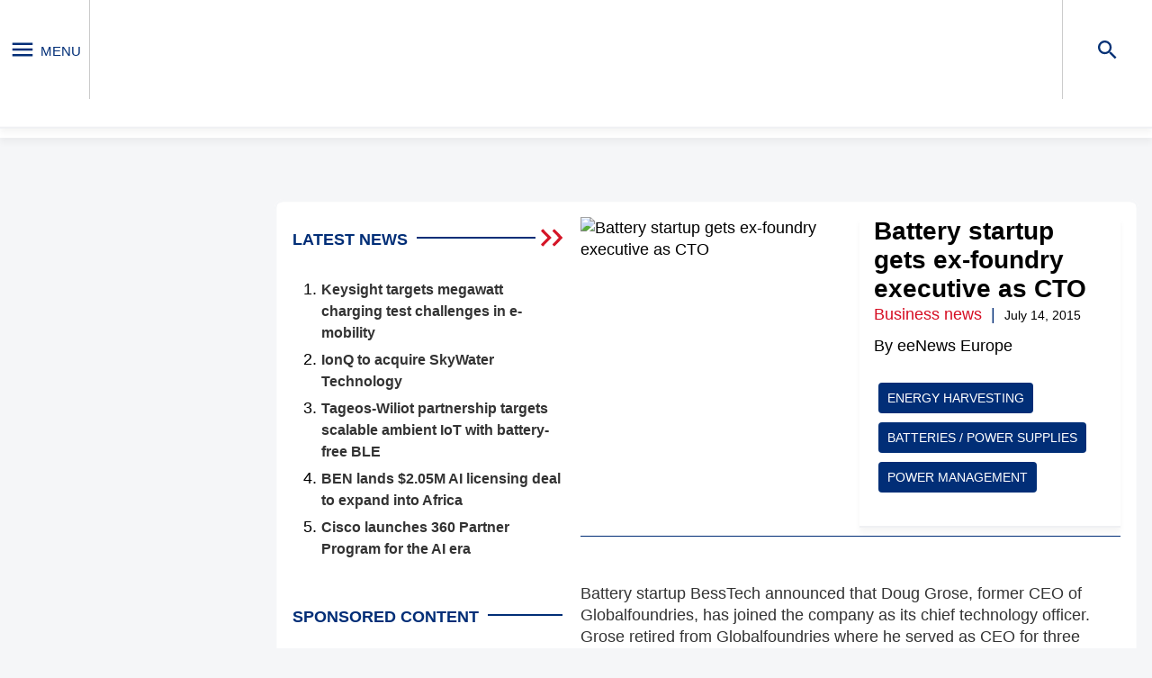

--- FILE ---
content_type: text/html; charset=UTF-8
request_url: https://www.eenewseurope.com/en/battery-startup-gets-ex-foundry-executive-as-cto/
body_size: 67694
content:
<!doctype html>
<html lang="en-US">

<head>
    
    <meta charset="UTF-8" />
    <meta name="viewport" content="width=device-width, initial-scale=1" />
    <script async type='text/javascript' src='https://static.klaviyo.com/onsite/js/klaviyo.js?company_id=RRBjRx'></script>
    <link rel="profile" href="https://gmpg.org/xfn/11" />
    <meta name='robots' content='index, follow, max-image-preview:large, max-snippet:-1, max-video-preview:-1' />

	<title>Battery startup gets ex-foundry executive as CTO ...</title>
	<meta name="description" content="Globalfoundries veteran returns to technology role with materials." />
	<link rel="canonical" href="https://www.eenewseurope.com/en/battery-startup-gets-ex-foundry-executive-as-cto/" />
	<meta property="og:locale" content="en_US" />
	<meta property="og:type" content="article" />
	<meta property="og:title" content="Battery startup gets ex-foundry executive as CTO" />
	<meta property="og:description" content="Globalfoundries veteran returns to technology role with materials." />
	<meta property="og:url" content="https://www.eenewseurope.com/en/battery-startup-gets-ex-foundry-executive-as-cto/" />
	<meta property="og:site_name" content="eeNews Europe" />
	<meta property="article:published_time" content="2015-07-14T22:00:00+00:00" />
	<meta property="og:image" content="https://ee.cdnartwhere.eu/wp-content/uploads/import/default/files/import/douggrose300.jpg" />
	<meta property="og:image:width" content="300" />
	<meta property="og:image:height" content="323" />
	<meta property="og:image:type" content="image/jpeg" />
	<meta name="author" content="eeNews Europe" />
	<meta name="twitter:card" content="summary_large_image" />
	<meta name="twitter:label1" content="Written by" />
	<meta name="twitter:data1" content="eeNews Europe" />
	<meta name="twitter:label2" content="Est. reading time" />
	<meta name="twitter:data2" content="2 minutes" />
	<script type="application/ld+json" class="yoast-schema-graph">{"@context":"https://schema.org","@graph":[{"@type":"Article","@id":"https://www.eenewseurope.com/en/battery-startup-gets-ex-foundry-executive-as-cto/#article","isPartOf":{"@id":"https://www.eenewseurope.com/en/battery-startup-gets-ex-foundry-executive-as-cto/"},"author":{"@id":"https://www.eenewseurope.com/en/#/schema/person/9eff4051fa9dac8230052de45e32b0f4"},"headline":"Battery startup gets ex-foundry executive as CTO","datePublished":"2015-07-14T22:00:00+00:00","dateModified":"2015-07-14T22:00:00+00:00","mainEntityOfPage":{"@id":"https://www.eenewseurope.com/en/battery-startup-gets-ex-foundry-executive-as-cto/"},"wordCount":495,"publisher":{"@id":"https://www.eenewseurope.com/en/#organization"},"image":{"@id":"https://www.eenewseurope.com/en/battery-startup-gets-ex-foundry-executive-as-cto/#primaryimage"},"thumbnailUrl":"https://ee.cdnartwhere.eu/wp-content/uploads/import/default/files/import/douggrose300.jpg","keywords":["Batteries / Power Supplies","Energy Harvesting","Power Management"],"articleSection":["Business news"],"inLanguage":"en-US"},{"@type":"WebPage","@id":"https://www.eenewseurope.com/en/battery-startup-gets-ex-foundry-executive-as-cto/","url":"https://www.eenewseurope.com/en/battery-startup-gets-ex-foundry-executive-as-cto/","name":"Battery startup gets ex-foundry executive as CTO -","isPartOf":{"@id":"https://www.eenewseurope.com/en/#website"},"primaryImageOfPage":{"@id":"https://www.eenewseurope.com/en/battery-startup-gets-ex-foundry-executive-as-cto/#primaryimage"},"image":{"@id":"https://www.eenewseurope.com/en/battery-startup-gets-ex-foundry-executive-as-cto/#primaryimage"},"thumbnailUrl":"https://ee.cdnartwhere.eu/wp-content/uploads/import/default/files/import/douggrose300.jpg","datePublished":"2015-07-14T22:00:00+00:00","dateModified":"2015-07-14T22:00:00+00:00","breadcrumb":{"@id":"https://www.eenewseurope.com/en/battery-startup-gets-ex-foundry-executive-as-cto/#breadcrumb"},"inLanguage":"en-US","potentialAction":[{"@type":"ReadAction","target":["https://www.eenewseurope.com/en/battery-startup-gets-ex-foundry-executive-as-cto/"]}]},{"@type":"ImageObject","inLanguage":"en-US","@id":"https://www.eenewseurope.com/en/battery-startup-gets-ex-foundry-executive-as-cto/#primaryimage","url":"https://ee.cdnartwhere.eu/wp-content/uploads/import/default/files/import/douggrose300.jpg","contentUrl":"https://ee.cdnartwhere.eu/wp-content/uploads/import/default/files/import/douggrose300.jpg","width":300,"height":323},{"@type":"BreadcrumbList","@id":"https://www.eenewseurope.com/en/battery-startup-gets-ex-foundry-executive-as-cto/#breadcrumb","itemListElement":[{"@type":"ListItem","position":1,"name":"Home","item":"https://www.eenewseurope.com/en/"},{"@type":"ListItem","position":2,"name":"Battery startup gets ex-foundry executive as CTO"}]},{"@type":"WebSite","@id":"https://www.eenewseurope.com/en/#website","url":"https://www.eenewseurope.com/en/","name":"eeNews Europe","description":"","publisher":{"@id":"https://www.eenewseurope.com/en/#organization"},"potentialAction":[{"@type":"SearchAction","target":{"@type":"EntryPoint","urlTemplate":"https://www.eenewseurope.com/en/?s={search_term_string}"},"query-input":"required name=search_term_string"}],"inLanguage":"en-US"},{"@type":"Organization","@id":"https://www.eenewseurope.com/en/#organization","name":"eeNews Europe","url":"https://www.eenewseurope.com/en/","logo":{"@type":"ImageObject","inLanguage":"en-US","@id":"https://www.eenewseurope.com/en/#/schema/logo/image/","url":"https://ee.cdnartwhere.eu/wp-content/uploads/2022/02/logo-1.jpg","contentUrl":"https://ee.cdnartwhere.eu/wp-content/uploads/2022/02/logo-1.jpg","width":283,"height":113,"caption":"eeNews Europe"},"image":{"@id":"https://www.eenewseurope.com/en/#/schema/logo/image/"}},{"@type":"Person","@id":"https://www.eenewseurope.com/en/#/schema/person/9eff4051fa9dac8230052de45e32b0f4","name":"eeNews Europe","image":{"@type":"ImageObject","inLanguage":"en-US","@id":"https://www.eenewseurope.com/en/#/schema/person/image/fae8f0cb15861c4ae0ed4872e2c9fc22","url":"https://secure.gravatar.com/avatar/5081509054e28b04ecd976976e723ce0?s=96&d=mm&r=g","contentUrl":"https://secure.gravatar.com/avatar/5081509054e28b04ecd976976e723ce0?s=96&d=mm&r=g","caption":"eeNews Europe"}}]}</script>


<style id='safe-svg-svg-icon-style-inline-css' type='text/css'>
.safe-svg-cover{text-align:center}.safe-svg-cover .safe-svg-inside{display:inline-block;max-width:100%}.safe-svg-cover svg{height:100%;max-height:100%;max-width:100%;width:100%}

</style>
<style id='global-styles-inline-css' type='text/css'>
:root{--wp--preset--aspect-ratio--square: 1;--wp--preset--aspect-ratio--4-3: 4/3;--wp--preset--aspect-ratio--3-4: 3/4;--wp--preset--aspect-ratio--3-2: 3/2;--wp--preset--aspect-ratio--2-3: 2/3;--wp--preset--aspect-ratio--16-9: 16/9;--wp--preset--aspect-ratio--9-16: 9/16;--wp--preset--color--black: #000000;--wp--preset--color--cyan-bluish-gray: #abb8c3;--wp--preset--color--white: #ffffff;--wp--preset--color--pale-pink: #f78da7;--wp--preset--color--vivid-red: #cf2e2e;--wp--preset--color--luminous-vivid-orange: #ff6900;--wp--preset--color--luminous-vivid-amber: #fcb900;--wp--preset--color--light-green-cyan: #7bdcb5;--wp--preset--color--vivid-green-cyan: #00d084;--wp--preset--color--pale-cyan-blue: #8ed1fc;--wp--preset--color--vivid-cyan-blue: #0693e3;--wp--preset--color--vivid-purple: #9b51e0;--wp--preset--gradient--vivid-cyan-blue-to-vivid-purple: linear-gradient(135deg,rgba(6,147,227,1) 0%,rgb(155,81,224) 100%);--wp--preset--gradient--light-green-cyan-to-vivid-green-cyan: linear-gradient(135deg,rgb(122,220,180) 0%,rgb(0,208,130) 100%);--wp--preset--gradient--luminous-vivid-amber-to-luminous-vivid-orange: linear-gradient(135deg,rgba(252,185,0,1) 0%,rgba(255,105,0,1) 100%);--wp--preset--gradient--luminous-vivid-orange-to-vivid-red: linear-gradient(135deg,rgba(255,105,0,1) 0%,rgb(207,46,46) 100%);--wp--preset--gradient--very-light-gray-to-cyan-bluish-gray: linear-gradient(135deg,rgb(238,238,238) 0%,rgb(169,184,195) 100%);--wp--preset--gradient--cool-to-warm-spectrum: linear-gradient(135deg,rgb(74,234,220) 0%,rgb(151,120,209) 20%,rgb(207,42,186) 40%,rgb(238,44,130) 60%,rgb(251,105,98) 80%,rgb(254,248,76) 100%);--wp--preset--gradient--blush-light-purple: linear-gradient(135deg,rgb(255,206,236) 0%,rgb(152,150,240) 100%);--wp--preset--gradient--blush-bordeaux: linear-gradient(135deg,rgb(254,205,165) 0%,rgb(254,45,45) 50%,rgb(107,0,62) 100%);--wp--preset--gradient--luminous-dusk: linear-gradient(135deg,rgb(255,203,112) 0%,rgb(199,81,192) 50%,rgb(65,88,208) 100%);--wp--preset--gradient--pale-ocean: linear-gradient(135deg,rgb(255,245,203) 0%,rgb(182,227,212) 50%,rgb(51,167,181) 100%);--wp--preset--gradient--electric-grass: linear-gradient(135deg,rgb(202,248,128) 0%,rgb(113,206,126) 100%);--wp--preset--gradient--midnight: linear-gradient(135deg,rgb(2,3,129) 0%,rgb(40,116,252) 100%);--wp--preset--font-size--small: 13px;--wp--preset--font-size--medium: 20px;--wp--preset--font-size--large: 36px;--wp--preset--font-size--x-large: 42px;--wp--preset--spacing--20: 0.44rem;--wp--preset--spacing--30: 0.67rem;--wp--preset--spacing--40: 1rem;--wp--preset--spacing--50: 1.5rem;--wp--preset--spacing--60: 2.25rem;--wp--preset--spacing--70: 3.38rem;--wp--preset--spacing--80: 5.06rem;--wp--preset--shadow--natural: 6px 6px 9px rgba(0, 0, 0, 0.2);--wp--preset--shadow--deep: 12px 12px 50px rgba(0, 0, 0, 0.4);--wp--preset--shadow--sharp: 6px 6px 0px rgba(0, 0, 0, 0.2);--wp--preset--shadow--outlined: 6px 6px 0px -3px rgba(255, 255, 255, 1), 6px 6px rgba(0, 0, 0, 1);--wp--preset--shadow--crisp: 6px 6px 0px rgba(0, 0, 0, 1);}:where(.is-layout-flex){gap: 0.5em;}:where(.is-layout-grid){gap: 0.5em;}body .is-layout-flex{display: flex;}.is-layout-flex{flex-wrap: wrap;align-items: center;}.is-layout-flex > :is(*, div){margin: 0;}body .is-layout-grid{display: grid;}.is-layout-grid > :is(*, div){margin: 0;}:where(.wp-block-columns.is-layout-flex){gap: 2em;}:where(.wp-block-columns.is-layout-grid){gap: 2em;}:where(.wp-block-post-template.is-layout-flex){gap: 1.25em;}:where(.wp-block-post-template.is-layout-grid){gap: 1.25em;}.has-black-color{color: var(--wp--preset--color--black) !important;}.has-cyan-bluish-gray-color{color: var(--wp--preset--color--cyan-bluish-gray) !important;}.has-white-color{color: var(--wp--preset--color--white) !important;}.has-pale-pink-color{color: var(--wp--preset--color--pale-pink) !important;}.has-vivid-red-color{color: var(--wp--preset--color--vivid-red) !important;}.has-luminous-vivid-orange-color{color: var(--wp--preset--color--luminous-vivid-orange) !important;}.has-luminous-vivid-amber-color{color: var(--wp--preset--color--luminous-vivid-amber) !important;}.has-light-green-cyan-color{color: var(--wp--preset--color--light-green-cyan) !important;}.has-vivid-green-cyan-color{color: var(--wp--preset--color--vivid-green-cyan) !important;}.has-pale-cyan-blue-color{color: var(--wp--preset--color--pale-cyan-blue) !important;}.has-vivid-cyan-blue-color{color: var(--wp--preset--color--vivid-cyan-blue) !important;}.has-vivid-purple-color{color: var(--wp--preset--color--vivid-purple) !important;}.has-black-background-color{background-color: var(--wp--preset--color--black) !important;}.has-cyan-bluish-gray-background-color{background-color: var(--wp--preset--color--cyan-bluish-gray) !important;}.has-white-background-color{background-color: var(--wp--preset--color--white) !important;}.has-pale-pink-background-color{background-color: var(--wp--preset--color--pale-pink) !important;}.has-vivid-red-background-color{background-color: var(--wp--preset--color--vivid-red) !important;}.has-luminous-vivid-orange-background-color{background-color: var(--wp--preset--color--luminous-vivid-orange) !important;}.has-luminous-vivid-amber-background-color{background-color: var(--wp--preset--color--luminous-vivid-amber) !important;}.has-light-green-cyan-background-color{background-color: var(--wp--preset--color--light-green-cyan) !important;}.has-vivid-green-cyan-background-color{background-color: var(--wp--preset--color--vivid-green-cyan) !important;}.has-pale-cyan-blue-background-color{background-color: var(--wp--preset--color--pale-cyan-blue) !important;}.has-vivid-cyan-blue-background-color{background-color: var(--wp--preset--color--vivid-cyan-blue) !important;}.has-vivid-purple-background-color{background-color: var(--wp--preset--color--vivid-purple) !important;}.has-black-border-color{border-color: var(--wp--preset--color--black) !important;}.has-cyan-bluish-gray-border-color{border-color: var(--wp--preset--color--cyan-bluish-gray) !important;}.has-white-border-color{border-color: var(--wp--preset--color--white) !important;}.has-pale-pink-border-color{border-color: var(--wp--preset--color--pale-pink) !important;}.has-vivid-red-border-color{border-color: var(--wp--preset--color--vivid-red) !important;}.has-luminous-vivid-orange-border-color{border-color: var(--wp--preset--color--luminous-vivid-orange) !important;}.has-luminous-vivid-amber-border-color{border-color: var(--wp--preset--color--luminous-vivid-amber) !important;}.has-light-green-cyan-border-color{border-color: var(--wp--preset--color--light-green-cyan) !important;}.has-vivid-green-cyan-border-color{border-color: var(--wp--preset--color--vivid-green-cyan) !important;}.has-pale-cyan-blue-border-color{border-color: var(--wp--preset--color--pale-cyan-blue) !important;}.has-vivid-cyan-blue-border-color{border-color: var(--wp--preset--color--vivid-cyan-blue) !important;}.has-vivid-purple-border-color{border-color: var(--wp--preset--color--vivid-purple) !important;}.has-vivid-cyan-blue-to-vivid-purple-gradient-background{background: var(--wp--preset--gradient--vivid-cyan-blue-to-vivid-purple) !important;}.has-light-green-cyan-to-vivid-green-cyan-gradient-background{background: var(--wp--preset--gradient--light-green-cyan-to-vivid-green-cyan) !important;}.has-luminous-vivid-amber-to-luminous-vivid-orange-gradient-background{background: var(--wp--preset--gradient--luminous-vivid-amber-to-luminous-vivid-orange) !important;}.has-luminous-vivid-orange-to-vivid-red-gradient-background{background: var(--wp--preset--gradient--luminous-vivid-orange-to-vivid-red) !important;}.has-very-light-gray-to-cyan-bluish-gray-gradient-background{background: var(--wp--preset--gradient--very-light-gray-to-cyan-bluish-gray) !important;}.has-cool-to-warm-spectrum-gradient-background{background: var(--wp--preset--gradient--cool-to-warm-spectrum) !important;}.has-blush-light-purple-gradient-background{background: var(--wp--preset--gradient--blush-light-purple) !important;}.has-blush-bordeaux-gradient-background{background: var(--wp--preset--gradient--blush-bordeaux) !important;}.has-luminous-dusk-gradient-background{background: var(--wp--preset--gradient--luminous-dusk) !important;}.has-pale-ocean-gradient-background{background: var(--wp--preset--gradient--pale-ocean) !important;}.has-electric-grass-gradient-background{background: var(--wp--preset--gradient--electric-grass) !important;}.has-midnight-gradient-background{background: var(--wp--preset--gradient--midnight) !important;}.has-small-font-size{font-size: var(--wp--preset--font-size--small) !important;}.has-medium-font-size{font-size: var(--wp--preset--font-size--medium) !important;}.has-large-font-size{font-size: var(--wp--preset--font-size--large) !important;}.has-x-large-font-size{font-size: var(--wp--preset--font-size--x-large) !important;}
:where(.wp-block-post-template.is-layout-flex){gap: 1.25em;}:where(.wp-block-post-template.is-layout-grid){gap: 1.25em;}
:where(.wp-block-columns.is-layout-flex){gap: 2em;}:where(.wp-block-columns.is-layout-grid){gap: 2em;}
:root :where(.wp-block-pullquote){font-size: 1.5em;line-height: 1.6;}
</style>
<link rel='stylesheet' id='wpml-blocks-css' href='https://ee.cdnartwhere.eu/wp-content/uploads/hummingbird-assets/e71911510dbeff6f270c2e7716f6da85.css' type='text/css' media='all' />
<script data-handle="jquery-core" type="text/javascript">/*! jQuery v3.7.1 | (c) OpenJS Foundation and other contributors | jquery.org/license */
!function(e,t){"use strict";"object"==typeof module&&"object"==typeof module.exports?module.exports=e.document?t(e,!0):function(e){if(!e.document)throw new Error("jQuery requires a window with a document");return t(e)}:t(e)}("undefined"!=typeof window?window:this,function(ie,e){"use strict";var oe=[],r=Object.getPrototypeOf,ae=oe.slice,g=oe.flat?function(e){return oe.flat.call(e)}:function(e){return oe.concat.apply([],e)},s=oe.push,se=oe.indexOf,n={},i=n.toString,ue=n.hasOwnProperty,o=ue.toString,a=o.call(Object),le={},v=function(e){return"function"==typeof e&&"number"!=typeof e.nodeType&&"function"!=typeof e.item},y=function(e){return null!=e&&e===e.window},C=ie.document,u={type:!0,src:!0,nonce:!0,noModule:!0};function m(e,t,n){var r,i,o=(n=n||C).createElement("script");if(o.text=e,t)for(r in u)(i=t[r]||t.getAttribute&&t.getAttribute(r))&&o.setAttribute(r,i);n.head.appendChild(o).parentNode.removeChild(o)}function x(e){return null==e?e+"":"object"==typeof e||"function"==typeof e?n[i.call(e)]||"object":typeof e}var t="3.7.1",l=/HTML$/i,ce=function(e,t){return new ce.fn.init(e,t)};function c(e){var t=!!e&&"length"in e&&e.length,n=x(e);return!v(e)&&!y(e)&&("array"===n||0===t||"number"==typeof t&&0<t&&t-1 in e)}function fe(e,t){return e.nodeName&&e.nodeName.toLowerCase()===t.toLowerCase()}ce.fn=ce.prototype={jquery:t,constructor:ce,length:0,toArray:function(){return ae.call(this)},get:function(e){return null==e?ae.call(this):e<0?this[e+this.length]:this[e]},pushStack:function(e){var t=ce.merge(this.constructor(),e);return t.prevObject=this,t},each:function(e){return ce.each(this,e)},map:function(n){return this.pushStack(ce.map(this,function(e,t){return n.call(e,t,e)}))},slice:function(){return this.pushStack(ae.apply(this,arguments))},first:function(){return this.eq(0)},last:function(){return this.eq(-1)},even:function(){return this.pushStack(ce.grep(this,function(e,t){return(t+1)%2}))},odd:function(){return this.pushStack(ce.grep(this,function(e,t){return t%2}))},eq:function(e){var t=this.length,n=+e+(e<0?t:0);return this.pushStack(0<=n&&n<t?[this[n]]:[])},end:function(){return this.prevObject||this.constructor()},push:s,sort:oe.sort,splice:oe.splice},ce.extend=ce.fn.extend=function(){var e,t,n,r,i,o,a=arguments[0]||{},s=1,u=arguments.length,l=!1;for("boolean"==typeof a&&(l=a,a=arguments[s]||{},s++),"object"==typeof a||v(a)||(a={}),s===u&&(a=this,s--);s<u;s++)if(null!=(e=arguments[s]))for(t in e)r=e[t],"__proto__"!==t&&a!==r&&(l&&r&&(ce.isPlainObject(r)||(i=Array.isArray(r)))?(n=a[t],o=i&&!Array.isArray(n)?[]:i||ce.isPlainObject(n)?n:{},i=!1,a[t]=ce.extend(l,o,r)):void 0!==r&&(a[t]=r));return a},ce.extend({expando:"jQuery"+(t+Math.random()).replace(/\D/g,""),isReady:!0,error:function(e){throw new Error(e)},noop:function(){},isPlainObject:function(e){var t,n;return!(!e||"[object Object]"!==i.call(e))&&(!(t=r(e))||"function"==typeof(n=ue.call(t,"constructor")&&t.constructor)&&o.call(n)===a)},isEmptyObject:function(e){var t;for(t in e)return!1;return!0},globalEval:function(e,t,n){m(e,{nonce:t&&t.nonce},n)},each:function(e,t){var n,r=0;if(c(e)){for(n=e.length;r<n;r++)if(!1===t.call(e[r],r,e[r]))break}else for(r in e)if(!1===t.call(e[r],r,e[r]))break;return e},text:function(e){var t,n="",r=0,i=e.nodeType;if(!i)while(t=e[r++])n+=ce.text(t);return 1===i||11===i?e.textContent:9===i?e.documentElement.textContent:3===i||4===i?e.nodeValue:n},makeArray:function(e,t){var n=t||[];return null!=e&&(c(Object(e))?ce.merge(n,"string"==typeof e?[e]:e):s.call(n,e)),n},inArray:function(e,t,n){return null==t?-1:se.call(t,e,n)},isXMLDoc:function(e){var t=e&&e.namespaceURI,n=e&&(e.ownerDocument||e).documentElement;return!l.test(t||n&&n.nodeName||"HTML")},merge:function(e,t){for(var n=+t.length,r=0,i=e.length;r<n;r++)e[i++]=t[r];return e.length=i,e},grep:function(e,t,n){for(var r=[],i=0,o=e.length,a=!n;i<o;i++)!t(e[i],i)!==a&&r.push(e[i]);return r},map:function(e,t,n){var r,i,o=0,a=[];if(c(e))for(r=e.length;o<r;o++)null!=(i=t(e[o],o,n))&&a.push(i);else for(o in e)null!=(i=t(e[o],o,n))&&a.push(i);return g(a)},guid:1,support:le}),"function"==typeof Symbol&&(ce.fn[Symbol.iterator]=oe[Symbol.iterator]),ce.each("Boolean Number String Function Array Date RegExp Object Error Symbol".split(" "),function(e,t){n["[object "+t+"]"]=t.toLowerCase()});var pe=oe.pop,de=oe.sort,he=oe.splice,ge="[\\x20\\t\\r\\n\\f]",ve=new RegExp("^"+ge+"+|((?:^|[^\\\\])(?:\\\\.)*)"+ge+"+$","g");ce.contains=function(e,t){var n=t&&t.parentNode;return e===n||!(!n||1!==n.nodeType||!(e.contains?e.contains(n):e.compareDocumentPosition&&16&e.compareDocumentPosition(n)))};var f=/([\0-\x1f\x7f]|^-?\d)|^-$|[^\x80-\uFFFF\w-]/g;function p(e,t){return t?"\0"===e?"\ufffd":e.slice(0,-1)+"\\"+e.charCodeAt(e.length-1).toString(16)+" ":"\\"+e}ce.escapeSelector=function(e){return(e+"").replace(f,p)};var ye=C,me=s;!function(){var e,b,w,o,a,T,r,C,d,i,k=me,S=ce.expando,E=0,n=0,s=W(),c=W(),u=W(),h=W(),l=function(e,t){return e===t&&(a=!0),0},f="checked|selected|async|autofocus|autoplay|controls|defer|disabled|hidden|ismap|loop|multiple|open|readonly|required|scoped",t="(?:\\\\[\\da-fA-F]{1,6}"+ge+"?|\\\\[^\\r\\n\\f]|[\\w-]|[^\0-\\x7f])+",p="\\["+ge+"*("+t+")(?:"+ge+"*([*^$|!~]?=)"+ge+"*(?:'((?:\\\\.|[^\\\\'])*)'|\"((?:\\\\.|[^\\\\\"])*)\"|("+t+"))|)"+ge+"*\\]",g=":("+t+")(?:\\((('((?:\\\\.|[^\\\\'])*)'|\"((?:\\\\.|[^\\\\\"])*)\")|((?:\\\\.|[^\\\\()[\\]]|"+p+")*)|.*)\\)|)",v=new RegExp(ge+"+","g"),y=new RegExp("^"+ge+"*,"+ge+"*"),m=new RegExp("^"+ge+"*([>+~]|"+ge+")"+ge+"*"),x=new RegExp(ge+"|>"),j=new RegExp(g),A=new RegExp("^"+t+"$"),D={ID:new RegExp("^#("+t+")"),CLASS:new RegExp("^\\.("+t+")"),TAG:new RegExp("^("+t+"|[*])"),ATTR:new RegExp("^"+p),PSEUDO:new RegExp("^"+g),CHILD:new RegExp("^:(only|first|last|nth|nth-last)-(child|of-type)(?:\\("+ge+"*(even|odd|(([+-]|)(\\d*)n|)"+ge+"*(?:([+-]|)"+ge+"*(\\d+)|))"+ge+"*\\)|)","i"),bool:new RegExp("^(?:"+f+")$","i"),needsContext:new RegExp("^"+ge+"*[>+~]|:(even|odd|eq|gt|lt|nth|first|last)(?:\\("+ge+"*((?:-\\d)?\\d*)"+ge+"*\\)|)(?=[^-]|$)","i")},N=/^(?:input|select|textarea|button)$/i,q=/^h\d$/i,L=/^(?:#([\w-]+)|(\w+)|\.([\w-]+))$/,H=/[+~]/,O=new RegExp("\\\\[\\da-fA-F]{1,6}"+ge+"?|\\\\([^\\r\\n\\f])","g"),P=function(e,t){var n="0x"+e.slice(1)-65536;return t||(n<0?String.fromCharCode(n+65536):String.fromCharCode(n>>10|55296,1023&n|56320))},M=function(){V()},R=J(function(e){return!0===e.disabled&&fe(e,"fieldset")},{dir:"parentNode",next:"legend"});try{k.apply(oe=ae.call(ye.childNodes),ye.childNodes),oe[ye.childNodes.length].nodeType}catch(e){k={apply:function(e,t){me.apply(e,ae.call(t))},call:function(e){me.apply(e,ae.call(arguments,1))}}}function I(t,e,n,r){var i,o,a,s,u,l,c,f=e&&e.ownerDocument,p=e?e.nodeType:9;if(n=n||[],"string"!=typeof t||!t||1!==p&&9!==p&&11!==p)return n;if(!r&&(V(e),e=e||T,C)){if(11!==p&&(u=L.exec(t)))if(i=u[1]){if(9===p){if(!(a=e.getElementById(i)))return n;if(a.id===i)return k.call(n,a),n}else if(f&&(a=f.getElementById(i))&&I.contains(e,a)&&a.id===i)return k.call(n,a),n}else{if(u[2])return k.apply(n,e.getElementsByTagName(t)),n;if((i=u[3])&&e.getElementsByClassName)return k.apply(n,e.getElementsByClassName(i)),n}if(!(h[t+" "]||d&&d.test(t))){if(c=t,f=e,1===p&&(x.test(t)||m.test(t))){(f=H.test(t)&&U(e.parentNode)||e)==e&&le.scope||((s=e.getAttribute("id"))?s=ce.escapeSelector(s):e.setAttribute("id",s=S)),o=(l=Y(t)).length;while(o--)l[o]=(s?"#"+s:":scope")+" "+Q(l[o]);c=l.join(",")}try{return k.apply(n,f.querySelectorAll(c)),n}catch(e){h(t,!0)}finally{s===S&&e.removeAttribute("id")}}}return re(t.replace(ve,"$1"),e,n,r)}function W(){var r=[];return function e(t,n){return r.push(t+" ")>b.cacheLength&&delete e[r.shift()],e[t+" "]=n}}function F(e){return e[S]=!0,e}function $(e){var t=T.createElement("fieldset");try{return!!e(t)}catch(e){return!1}finally{t.parentNode&&t.parentNode.removeChild(t),t=null}}function B(t){return function(e){return fe(e,"input")&&e.type===t}}function _(t){return function(e){return(fe(e,"input")||fe(e,"button"))&&e.type===t}}function z(t){return function(e){return"form"in e?e.parentNode&&!1===e.disabled?"label"in e?"label"in e.parentNode?e.parentNode.disabled===t:e.disabled===t:e.isDisabled===t||e.isDisabled!==!t&&R(e)===t:e.disabled===t:"label"in e&&e.disabled===t}}function X(a){return F(function(o){return o=+o,F(function(e,t){var n,r=a([],e.length,o),i=r.length;while(i--)e[n=r[i]]&&(e[n]=!(t[n]=e[n]))})})}function U(e){return e&&"undefined"!=typeof e.getElementsByTagName&&e}function V(e){var t,n=e?e.ownerDocument||e:ye;return n!=T&&9===n.nodeType&&n.documentElement&&(r=(T=n).documentElement,C=!ce.isXMLDoc(T),i=r.matches||r.webkitMatchesSelector||r.msMatchesSelector,r.msMatchesSelector&&ye!=T&&(t=T.defaultView)&&t.top!==t&&t.addEventListener("unload",M),le.getById=$(function(e){return r.appendChild(e).id=ce.expando,!T.getElementsByName||!T.getElementsByName(ce.expando).length}),le.disconnectedMatch=$(function(e){return i.call(e,"*")}),le.scope=$(function(){return T.querySelectorAll(":scope")}),le.cssHas=$(function(){try{return T.querySelector(":has(*,:jqfake)"),!1}catch(e){return!0}}),le.getById?(b.filter.ID=function(e){var t=e.replace(O,P);return function(e){return e.getAttribute("id")===t}},b.find.ID=function(e,t){if("undefined"!=typeof t.getElementById&&C){var n=t.getElementById(e);return n?[n]:[]}}):(b.filter.ID=function(e){var n=e.replace(O,P);return function(e){var t="undefined"!=typeof e.getAttributeNode&&e.getAttributeNode("id");return t&&t.value===n}},b.find.ID=function(e,t){if("undefined"!=typeof t.getElementById&&C){var n,r,i,o=t.getElementById(e);if(o){if((n=o.getAttributeNode("id"))&&n.value===e)return[o];i=t.getElementsByName(e),r=0;while(o=i[r++])if((n=o.getAttributeNode("id"))&&n.value===e)return[o]}return[]}}),b.find.TAG=function(e,t){return"undefined"!=typeof t.getElementsByTagName?t.getElementsByTagName(e):t.querySelectorAll(e)},b.find.CLASS=function(e,t){if("undefined"!=typeof t.getElementsByClassName&&C)return t.getElementsByClassName(e)},d=[],$(function(e){var t;r.appendChild(e).innerHTML="<a id='"+S+"' href='' disabled='disabled'></a><select id='"+S+"-\r\\' disabled='disabled'><option selected=''></option></select>",e.querySelectorAll("[selected]").length||d.push("\\["+ge+"*(?:value|"+f+")"),e.querySelectorAll("[id~="+S+"-]").length||d.push("~="),e.querySelectorAll("a#"+S+"+*").length||d.push(".#.+[+~]"),e.querySelectorAll(":checked").length||d.push(":checked"),(t=T.createElement("input")).setAttribute("type","hidden"),e.appendChild(t).setAttribute("name","D"),r.appendChild(e).disabled=!0,2!==e.querySelectorAll(":disabled").length&&d.push(":enabled",":disabled"),(t=T.createElement("input")).setAttribute("name",""),e.appendChild(t),e.querySelectorAll("[name='']").length||d.push("\\["+ge+"*name"+ge+"*="+ge+"*(?:''|\"\")")}),le.cssHas||d.push(":has"),d=d.length&&new RegExp(d.join("|")),l=function(e,t){if(e===t)return a=!0,0;var n=!e.compareDocumentPosition-!t.compareDocumentPosition;return n||(1&(n=(e.ownerDocument||e)==(t.ownerDocument||t)?e.compareDocumentPosition(t):1)||!le.sortDetached&&t.compareDocumentPosition(e)===n?e===T||e.ownerDocument==ye&&I.contains(ye,e)?-1:t===T||t.ownerDocument==ye&&I.contains(ye,t)?1:o?se.call(o,e)-se.call(o,t):0:4&n?-1:1)}),T}for(e in I.matches=function(e,t){return I(e,null,null,t)},I.matchesSelector=function(e,t){if(V(e),C&&!h[t+" "]&&(!d||!d.test(t)))try{var n=i.call(e,t);if(n||le.disconnectedMatch||e.document&&11!==e.document.nodeType)return n}catch(e){h(t,!0)}return 0<I(t,T,null,[e]).length},I.contains=function(e,t){return(e.ownerDocument||e)!=T&&V(e),ce.contains(e,t)},I.attr=function(e,t){(e.ownerDocument||e)!=T&&V(e);var n=b.attrHandle[t.toLowerCase()],r=n&&ue.call(b.attrHandle,t.toLowerCase())?n(e,t,!C):void 0;return void 0!==r?r:e.getAttribute(t)},I.error=function(e){throw new Error("Syntax error, unrecognized expression: "+e)},ce.uniqueSort=function(e){var t,n=[],r=0,i=0;if(a=!le.sortStable,o=!le.sortStable&&ae.call(e,0),de.call(e,l),a){while(t=e[i++])t===e[i]&&(r=n.push(i));while(r--)he.call(e,n[r],1)}return o=null,e},ce.fn.uniqueSort=function(){return this.pushStack(ce.uniqueSort(ae.apply(this)))},(b=ce.expr={cacheLength:50,createPseudo:F,match:D,attrHandle:{},find:{},relative:{">":{dir:"parentNode",first:!0}," ":{dir:"parentNode"},"+":{dir:"previousSibling",first:!0},"~":{dir:"previousSibling"}},preFilter:{ATTR:function(e){return e[1]=e[1].replace(O,P),e[3]=(e[3]||e[4]||e[5]||"").replace(O,P),"~="===e[2]&&(e[3]=" "+e[3]+" "),e.slice(0,4)},CHILD:function(e){return e[1]=e[1].toLowerCase(),"nth"===e[1].slice(0,3)?(e[3]||I.error(e[0]),e[4]=+(e[4]?e[5]+(e[6]||1):2*("even"===e[3]||"odd"===e[3])),e[5]=+(e[7]+e[8]||"odd"===e[3])):e[3]&&I.error(e[0]),e},PSEUDO:function(e){var t,n=!e[6]&&e[2];return D.CHILD.test(e[0])?null:(e[3]?e[2]=e[4]||e[5]||"":n&&j.test(n)&&(t=Y(n,!0))&&(t=n.indexOf(")",n.length-t)-n.length)&&(e[0]=e[0].slice(0,t),e[2]=n.slice(0,t)),e.slice(0,3))}},filter:{TAG:function(e){var t=e.replace(O,P).toLowerCase();return"*"===e?function(){return!0}:function(e){return fe(e,t)}},CLASS:function(e){var t=s[e+" "];return t||(t=new RegExp("(^|"+ge+")"+e+"("+ge+"|$)"))&&s(e,function(e){return t.test("string"==typeof e.className&&e.className||"undefined"!=typeof e.getAttribute&&e.getAttribute("class")||"")})},ATTR:function(n,r,i){return function(e){var t=I.attr(e,n);return null==t?"!="===r:!r||(t+="","="===r?t===i:"!="===r?t!==i:"^="===r?i&&0===t.indexOf(i):"*="===r?i&&-1<t.indexOf(i):"$="===r?i&&t.slice(-i.length)===i:"~="===r?-1<(" "+t.replace(v," ")+" ").indexOf(i):"|="===r&&(t===i||t.slice(0,i.length+1)===i+"-"))}},CHILD:function(d,e,t,h,g){var v="nth"!==d.slice(0,3),y="last"!==d.slice(-4),m="of-type"===e;return 1===h&&0===g?function(e){return!!e.parentNode}:function(e,t,n){var r,i,o,a,s,u=v!==y?"nextSibling":"previousSibling",l=e.parentNode,c=m&&e.nodeName.toLowerCase(),f=!n&&!m,p=!1;if(l){if(v){while(u){o=e;while(o=o[u])if(m?fe(o,c):1===o.nodeType)return!1;s=u="only"===d&&!s&&"nextSibling"}return!0}if(s=[y?l.firstChild:l.lastChild],y&&f){p=(a=(r=(i=l[S]||(l[S]={}))[d]||[])[0]===E&&r[1])&&r[2],o=a&&l.childNodes[a];while(o=++a&&o&&o[u]||(p=a=0)||s.pop())if(1===o.nodeType&&++p&&o===e){i[d]=[E,a,p];break}}else if(f&&(p=a=(r=(i=e[S]||(e[S]={}))[d]||[])[0]===E&&r[1]),!1===p)while(o=++a&&o&&o[u]||(p=a=0)||s.pop())if((m?fe(o,c):1===o.nodeType)&&++p&&(f&&((i=o[S]||(o[S]={}))[d]=[E,p]),o===e))break;return(p-=g)===h||p%h==0&&0<=p/h}}},PSEUDO:function(e,o){var t,a=b.pseudos[e]||b.setFilters[e.toLowerCase()]||I.error("unsupported pseudo: "+e);return a[S]?a(o):1<a.length?(t=[e,e,"",o],b.setFilters.hasOwnProperty(e.toLowerCase())?F(function(e,t){var n,r=a(e,o),i=r.length;while(i--)e[n=se.call(e,r[i])]=!(t[n]=r[i])}):function(e){return a(e,0,t)}):a}},pseudos:{not:F(function(e){var r=[],i=[],s=ne(e.replace(ve,"$1"));return s[S]?F(function(e,t,n,r){var i,o=s(e,null,r,[]),a=e.length;while(a--)(i=o[a])&&(e[a]=!(t[a]=i))}):function(e,t,n){return r[0]=e,s(r,null,n,i),r[0]=null,!i.pop()}}),has:F(function(t){return function(e){return 0<I(t,e).length}}),contains:F(function(t){return t=t.replace(O,P),function(e){return-1<(e.textContent||ce.text(e)).indexOf(t)}}),lang:F(function(n){return A.test(n||"")||I.error("unsupported lang: "+n),n=n.replace(O,P).toLowerCase(),function(e){var t;do{if(t=C?e.lang:e.getAttribute("xml:lang")||e.getAttribute("lang"))return(t=t.toLowerCase())===n||0===t.indexOf(n+"-")}while((e=e.parentNode)&&1===e.nodeType);return!1}}),target:function(e){var t=ie.location&&ie.location.hash;return t&&t.slice(1)===e.id},root:function(e){return e===r},focus:function(e){return e===function(){try{return T.activeElement}catch(e){}}()&&T.hasFocus()&&!!(e.type||e.href||~e.tabIndex)},enabled:z(!1),disabled:z(!0),checked:function(e){return fe(e,"input")&&!!e.checked||fe(e,"option")&&!!e.selected},selected:function(e){return e.parentNode&&e.parentNode.selectedIndex,!0===e.selected},empty:function(e){for(e=e.firstChild;e;e=e.nextSibling)if(e.nodeType<6)return!1;return!0},parent:function(e){return!b.pseudos.empty(e)},header:function(e){return q.test(e.nodeName)},input:function(e){return N.test(e.nodeName)},button:function(e){return fe(e,"input")&&"button"===e.type||fe(e,"button")},text:function(e){var t;return fe(e,"input")&&"text"===e.type&&(null==(t=e.getAttribute("type"))||"text"===t.toLowerCase())},first:X(function(){return[0]}),last:X(function(e,t){return[t-1]}),eq:X(function(e,t,n){return[n<0?n+t:n]}),even:X(function(e,t){for(var n=0;n<t;n+=2)e.push(n);return e}),odd:X(function(e,t){for(var n=1;n<t;n+=2)e.push(n);return e}),lt:X(function(e,t,n){var r;for(r=n<0?n+t:t<n?t:n;0<=--r;)e.push(r);return e}),gt:X(function(e,t,n){for(var r=n<0?n+t:n;++r<t;)e.push(r);return e})}}).pseudos.nth=b.pseudos.eq,{radio:!0,checkbox:!0,file:!0,password:!0,image:!0})b.pseudos[e]=B(e);for(e in{submit:!0,reset:!0})b.pseudos[e]=_(e);function G(){}function Y(e,t){var n,r,i,o,a,s,u,l=c[e+" "];if(l)return t?0:l.slice(0);a=e,s=[],u=b.preFilter;while(a){for(o in n&&!(r=y.exec(a))||(r&&(a=a.slice(r[0].length)||a),s.push(i=[])),n=!1,(r=m.exec(a))&&(n=r.shift(),i.push({value:n,type:r[0].replace(ve," ")}),a=a.slice(n.length)),b.filter)!(r=D[o].exec(a))||u[o]&&!(r=u[o](r))||(n=r.shift(),i.push({value:n,type:o,matches:r}),a=a.slice(n.length));if(!n)break}return t?a.length:a?I.error(e):c(e,s).slice(0)}function Q(e){for(var t=0,n=e.length,r="";t<n;t++)r+=e[t].value;return r}function J(a,e,t){var s=e.dir,u=e.next,l=u||s,c=t&&"parentNode"===l,f=n++;return e.first?function(e,t,n){while(e=e[s])if(1===e.nodeType||c)return a(e,t,n);return!1}:function(e,t,n){var r,i,o=[E,f];if(n){while(e=e[s])if((1===e.nodeType||c)&&a(e,t,n))return!0}else while(e=e[s])if(1===e.nodeType||c)if(i=e[S]||(e[S]={}),u&&fe(e,u))e=e[s]||e;else{if((r=i[l])&&r[0]===E&&r[1]===f)return o[2]=r[2];if((i[l]=o)[2]=a(e,t,n))return!0}return!1}}function K(i){return 1<i.length?function(e,t,n){var r=i.length;while(r--)if(!i[r](e,t,n))return!1;return!0}:i[0]}function Z(e,t,n,r,i){for(var o,a=[],s=0,u=e.length,l=null!=t;s<u;s++)(o=e[s])&&(n&&!n(o,r,i)||(a.push(o),l&&t.push(s)));return a}function ee(d,h,g,v,y,e){return v&&!v[S]&&(v=ee(v)),y&&!y[S]&&(y=ee(y,e)),F(function(e,t,n,r){var i,o,a,s,u=[],l=[],c=t.length,f=e||function(e,t,n){for(var r=0,i=t.length;r<i;r++)I(e,t[r],n);return n}(h||"*",n.nodeType?[n]:n,[]),p=!d||!e&&h?f:Z(f,u,d,n,r);if(g?g(p,s=y||(e?d:c||v)?[]:t,n,r):s=p,v){i=Z(s,l),v(i,[],n,r),o=i.length;while(o--)(a=i[o])&&(s[l[o]]=!(p[l[o]]=a))}if(e){if(y||d){if(y){i=[],o=s.length;while(o--)(a=s[o])&&i.push(p[o]=a);y(null,s=[],i,r)}o=s.length;while(o--)(a=s[o])&&-1<(i=y?se.call(e,a):u[o])&&(e[i]=!(t[i]=a))}}else s=Z(s===t?s.splice(c,s.length):s),y?y(null,t,s,r):k.apply(t,s)})}function te(e){for(var i,t,n,r=e.length,o=b.relative[e[0].type],a=o||b.relative[" "],s=o?1:0,u=J(function(e){return e===i},a,!0),l=J(function(e){return-1<se.call(i,e)},a,!0),c=[function(e,t,n){var r=!o&&(n||t!=w)||((i=t).nodeType?u(e,t,n):l(e,t,n));return i=null,r}];s<r;s++)if(t=b.relative[e[s].type])c=[J(K(c),t)];else{if((t=b.filter[e[s].type].apply(null,e[s].matches))[S]){for(n=++s;n<r;n++)if(b.relative[e[n].type])break;return ee(1<s&&K(c),1<s&&Q(e.slice(0,s-1).concat({value:" "===e[s-2].type?"*":""})).replace(ve,"$1"),t,s<n&&te(e.slice(s,n)),n<r&&te(e=e.slice(n)),n<r&&Q(e))}c.push(t)}return K(c)}function ne(e,t){var n,v,y,m,x,r,i=[],o=[],a=u[e+" "];if(!a){t||(t=Y(e)),n=t.length;while(n--)(a=te(t[n]))[S]?i.push(a):o.push(a);(a=u(e,(v=o,m=0<(y=i).length,x=0<v.length,r=function(e,t,n,r,i){var o,a,s,u=0,l="0",c=e&&[],f=[],p=w,d=e||x&&b.find.TAG("*",i),h=E+=null==p?1:Math.random()||.1,g=d.length;for(i&&(w=t==T||t||i);l!==g&&null!=(o=d[l]);l++){if(x&&o){a=0,t||o.ownerDocument==T||(V(o),n=!C);while(s=v[a++])if(s(o,t||T,n)){k.call(r,o);break}i&&(E=h)}m&&((o=!s&&o)&&u--,e&&c.push(o))}if(u+=l,m&&l!==u){a=0;while(s=y[a++])s(c,f,t,n);if(e){if(0<u)while(l--)c[l]||f[l]||(f[l]=pe.call(r));f=Z(f)}k.apply(r,f),i&&!e&&0<f.length&&1<u+y.length&&ce.uniqueSort(r)}return i&&(E=h,w=p),c},m?F(r):r))).selector=e}return a}function re(e,t,n,r){var i,o,a,s,u,l="function"==typeof e&&e,c=!r&&Y(e=l.selector||e);if(n=n||[],1===c.length){if(2<(o=c[0]=c[0].slice(0)).length&&"ID"===(a=o[0]).type&&9===t.nodeType&&C&&b.relative[o[1].type]){if(!(t=(b.find.ID(a.matches[0].replace(O,P),t)||[])[0]))return n;l&&(t=t.parentNode),e=e.slice(o.shift().value.length)}i=D.needsContext.test(e)?0:o.length;while(i--){if(a=o[i],b.relative[s=a.type])break;if((u=b.find[s])&&(r=u(a.matches[0].replace(O,P),H.test(o[0].type)&&U(t.parentNode)||t))){if(o.splice(i,1),!(e=r.length&&Q(o)))return k.apply(n,r),n;break}}}return(l||ne(e,c))(r,t,!C,n,!t||H.test(e)&&U(t.parentNode)||t),n}G.prototype=b.filters=b.pseudos,b.setFilters=new G,le.sortStable=S.split("").sort(l).join("")===S,V(),le.sortDetached=$(function(e){return 1&e.compareDocumentPosition(T.createElement("fieldset"))}),ce.find=I,ce.expr[":"]=ce.expr.pseudos,ce.unique=ce.uniqueSort,I.compile=ne,I.select=re,I.setDocument=V,I.tokenize=Y,I.escape=ce.escapeSelector,I.getText=ce.text,I.isXML=ce.isXMLDoc,I.selectors=ce.expr,I.support=ce.support,I.uniqueSort=ce.uniqueSort}();var d=function(e,t,n){var r=[],i=void 0!==n;while((e=e[t])&&9!==e.nodeType)if(1===e.nodeType){if(i&&ce(e).is(n))break;r.push(e)}return r},h=function(e,t){for(var n=[];e;e=e.nextSibling)1===e.nodeType&&e!==t&&n.push(e);return n},b=ce.expr.match.needsContext,w=/^<([a-z][^\/\0>:\x20\t\r\n\f]*)[\x20\t\r\n\f]*\/?>(?:<\/\1>|)$/i;function T(e,n,r){return v(n)?ce.grep(e,function(e,t){return!!n.call(e,t,e)!==r}):n.nodeType?ce.grep(e,function(e){return e===n!==r}):"string"!=typeof n?ce.grep(e,function(e){return-1<se.call(n,e)!==r}):ce.filter(n,e,r)}ce.filter=function(e,t,n){var r=t[0];return n&&(e=":not("+e+")"),1===t.length&&1===r.nodeType?ce.find.matchesSelector(r,e)?[r]:[]:ce.find.matches(e,ce.grep(t,function(e){return 1===e.nodeType}))},ce.fn.extend({find:function(e){var t,n,r=this.length,i=this;if("string"!=typeof e)return this.pushStack(ce(e).filter(function(){for(t=0;t<r;t++)if(ce.contains(i[t],this))return!0}));for(n=this.pushStack([]),t=0;t<r;t++)ce.find(e,i[t],n);return 1<r?ce.uniqueSort(n):n},filter:function(e){return this.pushStack(T(this,e||[],!1))},not:function(e){return this.pushStack(T(this,e||[],!0))},is:function(e){return!!T(this,"string"==typeof e&&b.test(e)?ce(e):e||[],!1).length}});var k,S=/^(?:\s*(<[\w\W]+>)[^>]*|#([\w-]+))$/;(ce.fn.init=function(e,t,n){var r,i;if(!e)return this;if(n=n||k,"string"==typeof e){if(!(r="<"===e[0]&&">"===e[e.length-1]&&3<=e.length?[null,e,null]:S.exec(e))||!r[1]&&t)return!t||t.jquery?(t||n).find(e):this.constructor(t).find(e);if(r[1]){if(t=t instanceof ce?t[0]:t,ce.merge(this,ce.parseHTML(r[1],t&&t.nodeType?t.ownerDocument||t:C,!0)),w.test(r[1])&&ce.isPlainObject(t))for(r in t)v(this[r])?this[r](t[r]):this.attr(r,t[r]);return this}return(i=C.getElementById(r[2]))&&(this[0]=i,this.length=1),this}return e.nodeType?(this[0]=e,this.length=1,this):v(e)?void 0!==n.ready?n.ready(e):e(ce):ce.makeArray(e,this)}).prototype=ce.fn,k=ce(C);var E=/^(?:parents|prev(?:Until|All))/,j={children:!0,contents:!0,next:!0,prev:!0};function A(e,t){while((e=e[t])&&1!==e.nodeType);return e}ce.fn.extend({has:function(e){var t=ce(e,this),n=t.length;return this.filter(function(){for(var e=0;e<n;e++)if(ce.contains(this,t[e]))return!0})},closest:function(e,t){var n,r=0,i=this.length,o=[],a="string"!=typeof e&&ce(e);if(!b.test(e))for(;r<i;r++)for(n=this[r];n&&n!==t;n=n.parentNode)if(n.nodeType<11&&(a?-1<a.index(n):1===n.nodeType&&ce.find.matchesSelector(n,e))){o.push(n);break}return this.pushStack(1<o.length?ce.uniqueSort(o):o)},index:function(e){return e?"string"==typeof e?se.call(ce(e),this[0]):se.call(this,e.jquery?e[0]:e):this[0]&&this[0].parentNode?this.first().prevAll().length:-1},add:function(e,t){return this.pushStack(ce.uniqueSort(ce.merge(this.get(),ce(e,t))))},addBack:function(e){return this.add(null==e?this.prevObject:this.prevObject.filter(e))}}),ce.each({parent:function(e){var t=e.parentNode;return t&&11!==t.nodeType?t:null},parents:function(e){return d(e,"parentNode")},parentsUntil:function(e,t,n){return d(e,"parentNode",n)},next:function(e){return A(e,"nextSibling")},prev:function(e){return A(e,"previousSibling")},nextAll:function(e){return d(e,"nextSibling")},prevAll:function(e){return d(e,"previousSibling")},nextUntil:function(e,t,n){return d(e,"nextSibling",n)},prevUntil:function(e,t,n){return d(e,"previousSibling",n)},siblings:function(e){return h((e.parentNode||{}).firstChild,e)},children:function(e){return h(e.firstChild)},contents:function(e){return null!=e.contentDocument&&r(e.contentDocument)?e.contentDocument:(fe(e,"template")&&(e=e.content||e),ce.merge([],e.childNodes))}},function(r,i){ce.fn[r]=function(e,t){var n=ce.map(this,i,e);return"Until"!==r.slice(-5)&&(t=e),t&&"string"==typeof t&&(n=ce.filter(t,n)),1<this.length&&(j[r]||ce.uniqueSort(n),E.test(r)&&n.reverse()),this.pushStack(n)}});var D=/[^\x20\t\r\n\f]+/g;function N(e){return e}function q(e){throw e}function L(e,t,n,r){var i;try{e&&v(i=e.promise)?i.call(e).done(t).fail(n):e&&v(i=e.then)?i.call(e,t,n):t.apply(void 0,[e].slice(r))}catch(e){n.apply(void 0,[e])}}ce.Callbacks=function(r){var e,n;r="string"==typeof r?(e=r,n={},ce.each(e.match(D)||[],function(e,t){n[t]=!0}),n):ce.extend({},r);var i,t,o,a,s=[],u=[],l=-1,c=function(){for(a=a||r.once,o=i=!0;u.length;l=-1){t=u.shift();while(++l<s.length)!1===s[l].apply(t[0],t[1])&&r.stopOnFalse&&(l=s.length,t=!1)}r.memory||(t=!1),i=!1,a&&(s=t?[]:"")},f={add:function(){return s&&(t&&!i&&(l=s.length-1,u.push(t)),function n(e){ce.each(e,function(e,t){v(t)?r.unique&&f.has(t)||s.push(t):t&&t.length&&"string"!==x(t)&&n(t)})}(arguments),t&&!i&&c()),this},remove:function(){return ce.each(arguments,function(e,t){var n;while(-1<(n=ce.inArray(t,s,n)))s.splice(n,1),n<=l&&l--}),this},has:function(e){return e?-1<ce.inArray(e,s):0<s.length},empty:function(){return s&&(s=[]),this},disable:function(){return a=u=[],s=t="",this},disabled:function(){return!s},lock:function(){return a=u=[],t||i||(s=t=""),this},locked:function(){return!!a},fireWith:function(e,t){return a||(t=[e,(t=t||[]).slice?t.slice():t],u.push(t),i||c()),this},fire:function(){return f.fireWith(this,arguments),this},fired:function(){return!!o}};return f},ce.extend({Deferred:function(e){var o=[["notify","progress",ce.Callbacks("memory"),ce.Callbacks("memory"),2],["resolve","done",ce.Callbacks("once memory"),ce.Callbacks("once memory"),0,"resolved"],["reject","fail",ce.Callbacks("once memory"),ce.Callbacks("once memory"),1,"rejected"]],i="pending",a={state:function(){return i},always:function(){return s.done(arguments).fail(arguments),this},"catch":function(e){return a.then(null,e)},pipe:function(){var i=arguments;return ce.Deferred(function(r){ce.each(o,function(e,t){var n=v(i[t[4]])&&i[t[4]];s[t[1]](function(){var e=n&&n.apply(this,arguments);e&&v(e.promise)?e.promise().progress(r.notify).done(r.resolve).fail(r.reject):r[t[0]+"With"](this,n?[e]:arguments)})}),i=null}).promise()},then:function(t,n,r){var u=0;function l(i,o,a,s){return function(){var n=this,r=arguments,e=function(){var e,t;if(!(i<u)){if((e=a.apply(n,r))===o.promise())throw new TypeError("Thenable self-resolution");t=e&&("object"==typeof e||"function"==typeof e)&&e.then,v(t)?s?t.call(e,l(u,o,N,s),l(u,o,q,s)):(u++,t.call(e,l(u,o,N,s),l(u,o,q,s),l(u,o,N,o.notifyWith))):(a!==N&&(n=void 0,r=[e]),(s||o.resolveWith)(n,r))}},t=s?e:function(){try{e()}catch(e){ce.Deferred.exceptionHook&&ce.Deferred.exceptionHook(e,t.error),u<=i+1&&(a!==q&&(n=void 0,r=[e]),o.rejectWith(n,r))}};i?t():(ce.Deferred.getErrorHook?t.error=ce.Deferred.getErrorHook():ce.Deferred.getStackHook&&(t.error=ce.Deferred.getStackHook()),ie.setTimeout(t))}}return ce.Deferred(function(e){o[0][3].add(l(0,e,v(r)?r:N,e.notifyWith)),o[1][3].add(l(0,e,v(t)?t:N)),o[2][3].add(l(0,e,v(n)?n:q))}).promise()},promise:function(e){return null!=e?ce.extend(e,a):a}},s={};return ce.each(o,function(e,t){var n=t[2],r=t[5];a[t[1]]=n.add,r&&n.add(function(){i=r},o[3-e][2].disable,o[3-e][3].disable,o[0][2].lock,o[0][3].lock),n.add(t[3].fire),s[t[0]]=function(){return s[t[0]+"With"](this===s?void 0:this,arguments),this},s[t[0]+"With"]=n.fireWith}),a.promise(s),e&&e.call(s,s),s},when:function(e){var n=arguments.length,t=n,r=Array(t),i=ae.call(arguments),o=ce.Deferred(),a=function(t){return function(e){r[t]=this,i[t]=1<arguments.length?ae.call(arguments):e,--n||o.resolveWith(r,i)}};if(n<=1&&(L(e,o.done(a(t)).resolve,o.reject,!n),"pending"===o.state()||v(i[t]&&i[t].then)))return o.then();while(t--)L(i[t],a(t),o.reject);return o.promise()}});var H=/^(Eval|Internal|Range|Reference|Syntax|Type|URI)Error$/;ce.Deferred.exceptionHook=function(e,t){ie.console&&ie.console.warn&&e&&H.test(e.name)&&ie.console.warn("jQuery.Deferred exception: "+e.message,e.stack,t)},ce.readyException=function(e){ie.setTimeout(function(){throw e})};var O=ce.Deferred();function P(){C.removeEventListener("DOMContentLoaded",P),ie.removeEventListener("load",P),ce.ready()}ce.fn.ready=function(e){return O.then(e)["catch"](function(e){ce.readyException(e)}),this},ce.extend({isReady:!1,readyWait:1,ready:function(e){(!0===e?--ce.readyWait:ce.isReady)||(ce.isReady=!0)!==e&&0<--ce.readyWait||O.resolveWith(C,[ce])}}),ce.ready.then=O.then,"complete"===C.readyState||"loading"!==C.readyState&&!C.documentElement.doScroll?ie.setTimeout(ce.ready):(C.addEventListener("DOMContentLoaded",P),ie.addEventListener("load",P));var M=function(e,t,n,r,i,o,a){var s=0,u=e.length,l=null==n;if("object"===x(n))for(s in i=!0,n)M(e,t,s,n[s],!0,o,a);else if(void 0!==r&&(i=!0,v(r)||(a=!0),l&&(a?(t.call(e,r),t=null):(l=t,t=function(e,t,n){return l.call(ce(e),n)})),t))for(;s<u;s++)t(e[s],n,a?r:r.call(e[s],s,t(e[s],n)));return i?e:l?t.call(e):u?t(e[0],n):o},R=/^-ms-/,I=/-([a-z])/g;function W(e,t){return t.toUpperCase()}function F(e){return e.replace(R,"ms-").replace(I,W)}var $=function(e){return 1===e.nodeType||9===e.nodeType||!+e.nodeType};function B(){this.expando=ce.expando+B.uid++}B.uid=1,B.prototype={cache:function(e){var t=e[this.expando];return t||(t={},$(e)&&(e.nodeType?e[this.expando]=t:Object.defineProperty(e,this.expando,{value:t,configurable:!0}))),t},set:function(e,t,n){var r,i=this.cache(e);if("string"==typeof t)i[F(t)]=n;else for(r in t)i[F(r)]=t[r];return i},get:function(e,t){return void 0===t?this.cache(e):e[this.expando]&&e[this.expando][F(t)]},access:function(e,t,n){return void 0===t||t&&"string"==typeof t&&void 0===n?this.get(e,t):(this.set(e,t,n),void 0!==n?n:t)},remove:function(e,t){var n,r=e[this.expando];if(void 0!==r){if(void 0!==t){n=(t=Array.isArray(t)?t.map(F):(t=F(t))in r?[t]:t.match(D)||[]).length;while(n--)delete r[t[n]]}(void 0===t||ce.isEmptyObject(r))&&(e.nodeType?e[this.expando]=void 0:delete e[this.expando])}},hasData:function(e){var t=e[this.expando];return void 0!==t&&!ce.isEmptyObject(t)}};var _=new B,z=new B,X=/^(?:\{[\w\W]*\}|\[[\w\W]*\])$/,U=/[A-Z]/g;function V(e,t,n){var r,i;if(void 0===n&&1===e.nodeType)if(r="data-"+t.replace(U,"-$&").toLowerCase(),"string"==typeof(n=e.getAttribute(r))){try{n="true"===(i=n)||"false"!==i&&("null"===i?null:i===+i+""?+i:X.test(i)?JSON.parse(i):i)}catch(e){}z.set(e,t,n)}else n=void 0;return n}ce.extend({hasData:function(e){return z.hasData(e)||_.hasData(e)},data:function(e,t,n){return z.access(e,t,n)},removeData:function(e,t){z.remove(e,t)},_data:function(e,t,n){return _.access(e,t,n)},_removeData:function(e,t){_.remove(e,t)}}),ce.fn.extend({data:function(n,e){var t,r,i,o=this[0],a=o&&o.attributes;if(void 0===n){if(this.length&&(i=z.get(o),1===o.nodeType&&!_.get(o,"hasDataAttrs"))){t=a.length;while(t--)a[t]&&0===(r=a[t].name).indexOf("data-")&&(r=F(r.slice(5)),V(o,r,i[r]));_.set(o,"hasDataAttrs",!0)}return i}return"object"==typeof n?this.each(function(){z.set(this,n)}):M(this,function(e){var t;if(o&&void 0===e)return void 0!==(t=z.get(o,n))?t:void 0!==(t=V(o,n))?t:void 0;this.each(function(){z.set(this,n,e)})},null,e,1<arguments.length,null,!0)},removeData:function(e){return this.each(function(){z.remove(this,e)})}}),ce.extend({queue:function(e,t,n){var r;if(e)return t=(t||"fx")+"queue",r=_.get(e,t),n&&(!r||Array.isArray(n)?r=_.access(e,t,ce.makeArray(n)):r.push(n)),r||[]},dequeue:function(e,t){t=t||"fx";var n=ce.queue(e,t),r=n.length,i=n.shift(),o=ce._queueHooks(e,t);"inprogress"===i&&(i=n.shift(),r--),i&&("fx"===t&&n.unshift("inprogress"),delete o.stop,i.call(e,function(){ce.dequeue(e,t)},o)),!r&&o&&o.empty.fire()},_queueHooks:function(e,t){var n=t+"queueHooks";return _.get(e,n)||_.access(e,n,{empty:ce.Callbacks("once memory").add(function(){_.remove(e,[t+"queue",n])})})}}),ce.fn.extend({queue:function(t,n){var e=2;return"string"!=typeof t&&(n=t,t="fx",e--),arguments.length<e?ce.queue(this[0],t):void 0===n?this:this.each(function(){var e=ce.queue(this,t,n);ce._queueHooks(this,t),"fx"===t&&"inprogress"!==e[0]&&ce.dequeue(this,t)})},dequeue:function(e){return this.each(function(){ce.dequeue(this,e)})},clearQueue:function(e){return this.queue(e||"fx",[])},promise:function(e,t){var n,r=1,i=ce.Deferred(),o=this,a=this.length,s=function(){--r||i.resolveWith(o,[o])};"string"!=typeof e&&(t=e,e=void 0),e=e||"fx";while(a--)(n=_.get(o[a],e+"queueHooks"))&&n.empty&&(r++,n.empty.add(s));return s(),i.promise(t)}});var G=/[+-]?(?:\d*\.|)\d+(?:[eE][+-]?\d+|)/.source,Y=new RegExp("^(?:([+-])=|)("+G+")([a-z%]*)$","i"),Q=["Top","Right","Bottom","Left"],J=C.documentElement,K=function(e){return ce.contains(e.ownerDocument,e)},Z={composed:!0};J.getRootNode&&(K=function(e){return ce.contains(e.ownerDocument,e)||e.getRootNode(Z)===e.ownerDocument});var ee=function(e,t){return"none"===(e=t||e).style.display||""===e.style.display&&K(e)&&"none"===ce.css(e,"display")};function te(e,t,n,r){var i,o,a=20,s=r?function(){return r.cur()}:function(){return ce.css(e,t,"")},u=s(),l=n&&n[3]||(ce.cssNumber[t]?"":"px"),c=e.nodeType&&(ce.cssNumber[t]||"px"!==l&&+u)&&Y.exec(ce.css(e,t));if(c&&c[3]!==l){u/=2,l=l||c[3],c=+u||1;while(a--)ce.style(e,t,c+l),(1-o)*(1-(o=s()/u||.5))<=0&&(a=0),c/=o;c*=2,ce.style(e,t,c+l),n=n||[]}return n&&(c=+c||+u||0,i=n[1]?c+(n[1]+1)*n[2]:+n[2],r&&(r.unit=l,r.start=c,r.end=i)),i}var ne={};function re(e,t){for(var n,r,i,o,a,s,u,l=[],c=0,f=e.length;c<f;c++)(r=e[c]).style&&(n=r.style.display,t?("none"===n&&(l[c]=_.get(r,"display")||null,l[c]||(r.style.display="")),""===r.style.display&&ee(r)&&(l[c]=(u=a=o=void 0,a=(i=r).ownerDocument,s=i.nodeName,(u=ne[s])||(o=a.body.appendChild(a.createElement(s)),u=ce.css(o,"display"),o.parentNode.removeChild(o),"none"===u&&(u="block"),ne[s]=u)))):"none"!==n&&(l[c]="none",_.set(r,"display",n)));for(c=0;c<f;c++)null!=l[c]&&(e[c].style.display=l[c]);return e}ce.fn.extend({show:function(){return re(this,!0)},hide:function(){return re(this)},toggle:function(e){return"boolean"==typeof e?e?this.show():this.hide():this.each(function(){ee(this)?ce(this).show():ce(this).hide()})}});var xe,be,we=/^(?:checkbox|radio)$/i,Te=/<([a-z][^\/\0>\x20\t\r\n\f]*)/i,Ce=/^$|^module$|\/(?:java|ecma)script/i;xe=C.createDocumentFragment().appendChild(C.createElement("div")),(be=C.createElement("input")).setAttribute("type","radio"),be.setAttribute("checked","checked"),be.setAttribute("name","t"),xe.appendChild(be),le.checkClone=xe.cloneNode(!0).cloneNode(!0).lastChild.checked,xe.innerHTML="<textarea>x</textarea>",le.noCloneChecked=!!xe.cloneNode(!0).lastChild.defaultValue,xe.innerHTML="<option></option>",le.option=!!xe.lastChild;var ke={thead:[1,"<table>","</table>"],col:[2,"<table><colgroup>","</colgroup></table>"],tr:[2,"<table><tbody>","</tbody></table>"],td:[3,"<table><tbody><tr>","</tr></tbody></table>"],_default:[0,"",""]};function Se(e,t){var n;return n="undefined"!=typeof e.getElementsByTagName?e.getElementsByTagName(t||"*"):"undefined"!=typeof e.querySelectorAll?e.querySelectorAll(t||"*"):[],void 0===t||t&&fe(e,t)?ce.merge([e],n):n}function Ee(e,t){for(var n=0,r=e.length;n<r;n++)_.set(e[n],"globalEval",!t||_.get(t[n],"globalEval"))}ke.tbody=ke.tfoot=ke.colgroup=ke.caption=ke.thead,ke.th=ke.td,le.option||(ke.optgroup=ke.option=[1,"<select multiple='multiple'>","</select>"]);var je=/<|&#?\w+;/;function Ae(e,t,n,r,i){for(var o,a,s,u,l,c,f=t.createDocumentFragment(),p=[],d=0,h=e.length;d<h;d++)if((o=e[d])||0===o)if("object"===x(o))ce.merge(p,o.nodeType?[o]:o);else if(je.test(o)){a=a||f.appendChild(t.createElement("div")),s=(Te.exec(o)||["",""])[1].toLowerCase(),u=ke[s]||ke._default,a.innerHTML=u[1]+ce.htmlPrefilter(o)+u[2],c=u[0];while(c--)a=a.lastChild;ce.merge(p,a.childNodes),(a=f.firstChild).textContent=""}else p.push(t.createTextNode(o));f.textContent="",d=0;while(o=p[d++])if(r&&-1<ce.inArray(o,r))i&&i.push(o);else if(l=K(o),a=Se(f.appendChild(o),"script"),l&&Ee(a),n){c=0;while(o=a[c++])Ce.test(o.type||"")&&n.push(o)}return f}var De=/^([^.]*)(?:\.(.+)|)/;function Ne(){return!0}function qe(){return!1}function Le(e,t,n,r,i,o){var a,s;if("object"==typeof t){for(s in"string"!=typeof n&&(r=r||n,n=void 0),t)Le(e,s,n,r,t[s],o);return e}if(null==r&&null==i?(i=n,r=n=void 0):null==i&&("string"==typeof n?(i=r,r=void 0):(i=r,r=n,n=void 0)),!1===i)i=qe;else if(!i)return e;return 1===o&&(a=i,(i=function(e){return ce().off(e),a.apply(this,arguments)}).guid=a.guid||(a.guid=ce.guid++)),e.each(function(){ce.event.add(this,t,i,r,n)})}function He(e,r,t){t?(_.set(e,r,!1),ce.event.add(e,r,{namespace:!1,handler:function(e){var t,n=_.get(this,r);if(1&e.isTrigger&&this[r]){if(n)(ce.event.special[r]||{}).delegateType&&e.stopPropagation();else if(n=ae.call(arguments),_.set(this,r,n),this[r](),t=_.get(this,r),_.set(this,r,!1),n!==t)return e.stopImmediatePropagation(),e.preventDefault(),t}else n&&(_.set(this,r,ce.event.trigger(n[0],n.slice(1),this)),e.stopPropagation(),e.isImmediatePropagationStopped=Ne)}})):void 0===_.get(e,r)&&ce.event.add(e,r,Ne)}ce.event={global:{},add:function(t,e,n,r,i){var o,a,s,u,l,c,f,p,d,h,g,v=_.get(t);if($(t)){n.handler&&(n=(o=n).handler,i=o.selector),i&&ce.find.matchesSelector(J,i),n.guid||(n.guid=ce.guid++),(u=v.events)||(u=v.events=Object.create(null)),(a=v.handle)||(a=v.handle=function(e){return"undefined"!=typeof ce&&ce.event.triggered!==e.type?ce.event.dispatch.apply(t,arguments):void 0}),l=(e=(e||"").match(D)||[""]).length;while(l--)d=g=(s=De.exec(e[l])||[])[1],h=(s[2]||"").split(".").sort(),d&&(f=ce.event.special[d]||{},d=(i?f.delegateType:f.bindType)||d,f=ce.event.special[d]||{},c=ce.extend({type:d,origType:g,data:r,handler:n,guid:n.guid,selector:i,needsContext:i&&ce.expr.match.needsContext.test(i),namespace:h.join(".")},o),(p=u[d])||((p=u[d]=[]).delegateCount=0,f.setup&&!1!==f.setup.call(t,r,h,a)||t.addEventListener&&t.addEventListener(d,a)),f.add&&(f.add.call(t,c),c.handler.guid||(c.handler.guid=n.guid)),i?p.splice(p.delegateCount++,0,c):p.push(c),ce.event.global[d]=!0)}},remove:function(e,t,n,r,i){var o,a,s,u,l,c,f,p,d,h,g,v=_.hasData(e)&&_.get(e);if(v&&(u=v.events)){l=(t=(t||"").match(D)||[""]).length;while(l--)if(d=g=(s=De.exec(t[l])||[])[1],h=(s[2]||"").split(".").sort(),d){f=ce.event.special[d]||{},p=u[d=(r?f.delegateType:f.bindType)||d]||[],s=s[2]&&new RegExp("(^|\\.)"+h.join("\\.(?:.*\\.|)")+"(\\.|$)"),a=o=p.length;while(o--)c=p[o],!i&&g!==c.origType||n&&n.guid!==c.guid||s&&!s.test(c.namespace)||r&&r!==c.selector&&("**"!==r||!c.selector)||(p.splice(o,1),c.selector&&p.delegateCount--,f.remove&&f.remove.call(e,c));a&&!p.length&&(f.teardown&&!1!==f.teardown.call(e,h,v.handle)||ce.removeEvent(e,d,v.handle),delete u[d])}else for(d in u)ce.event.remove(e,d+t[l],n,r,!0);ce.isEmptyObject(u)&&_.remove(e,"handle events")}},dispatch:function(e){var t,n,r,i,o,a,s=new Array(arguments.length),u=ce.event.fix(e),l=(_.get(this,"events")||Object.create(null))[u.type]||[],c=ce.event.special[u.type]||{};for(s[0]=u,t=1;t<arguments.length;t++)s[t]=arguments[t];if(u.delegateTarget=this,!c.preDispatch||!1!==c.preDispatch.call(this,u)){a=ce.event.handlers.call(this,u,l),t=0;while((i=a[t++])&&!u.isPropagationStopped()){u.currentTarget=i.elem,n=0;while((o=i.handlers[n++])&&!u.isImmediatePropagationStopped())u.rnamespace&&!1!==o.namespace&&!u.rnamespace.test(o.namespace)||(u.handleObj=o,u.data=o.data,void 0!==(r=((ce.event.special[o.origType]||{}).handle||o.handler).apply(i.elem,s))&&!1===(u.result=r)&&(u.preventDefault(),u.stopPropagation()))}return c.postDispatch&&c.postDispatch.call(this,u),u.result}},handlers:function(e,t){var n,r,i,o,a,s=[],u=t.delegateCount,l=e.target;if(u&&l.nodeType&&!("click"===e.type&&1<=e.button))for(;l!==this;l=l.parentNode||this)if(1===l.nodeType&&("click"!==e.type||!0!==l.disabled)){for(o=[],a={},n=0;n<u;n++)void 0===a[i=(r=t[n]).selector+" "]&&(a[i]=r.needsContext?-1<ce(i,this).index(l):ce.find(i,this,null,[l]).length),a[i]&&o.push(r);o.length&&s.push({elem:l,handlers:o})}return l=this,u<t.length&&s.push({elem:l,handlers:t.slice(u)}),s},addProp:function(t,e){Object.defineProperty(ce.Event.prototype,t,{enumerable:!0,configurable:!0,get:v(e)?function(){if(this.originalEvent)return e(this.originalEvent)}:function(){if(this.originalEvent)return this.originalEvent[t]},set:function(e){Object.defineProperty(this,t,{enumerable:!0,configurable:!0,writable:!0,value:e})}})},fix:function(e){return e[ce.expando]?e:new ce.Event(e)},special:{load:{noBubble:!0},click:{setup:function(e){var t=this||e;return we.test(t.type)&&t.click&&fe(t,"input")&&He(t,"click",!0),!1},trigger:function(e){var t=this||e;return we.test(t.type)&&t.click&&fe(t,"input")&&He(t,"click"),!0},_default:function(e){var t=e.target;return we.test(t.type)&&t.click&&fe(t,"input")&&_.get(t,"click")||fe(t,"a")}},beforeunload:{postDispatch:function(e){void 0!==e.result&&e.originalEvent&&(e.originalEvent.returnValue=e.result)}}}},ce.removeEvent=function(e,t,n){e.removeEventListener&&e.removeEventListener(t,n)},ce.Event=function(e,t){if(!(this instanceof ce.Event))return new ce.Event(e,t);e&&e.type?(this.originalEvent=e,this.type=e.type,this.isDefaultPrevented=e.defaultPrevented||void 0===e.defaultPrevented&&!1===e.returnValue?Ne:qe,this.target=e.target&&3===e.target.nodeType?e.target.parentNode:e.target,this.currentTarget=e.currentTarget,this.relatedTarget=e.relatedTarget):this.type=e,t&&ce.extend(this,t),this.timeStamp=e&&e.timeStamp||Date.now(),this[ce.expando]=!0},ce.Event.prototype={constructor:ce.Event,isDefaultPrevented:qe,isPropagationStopped:qe,isImmediatePropagationStopped:qe,isSimulated:!1,preventDefault:function(){var e=this.originalEvent;this.isDefaultPrevented=Ne,e&&!this.isSimulated&&e.preventDefault()},stopPropagation:function(){var e=this.originalEvent;this.isPropagationStopped=Ne,e&&!this.isSimulated&&e.stopPropagation()},stopImmediatePropagation:function(){var e=this.originalEvent;this.isImmediatePropagationStopped=Ne,e&&!this.isSimulated&&e.stopImmediatePropagation(),this.stopPropagation()}},ce.each({altKey:!0,bubbles:!0,cancelable:!0,changedTouches:!0,ctrlKey:!0,detail:!0,eventPhase:!0,metaKey:!0,pageX:!0,pageY:!0,shiftKey:!0,view:!0,"char":!0,code:!0,charCode:!0,key:!0,keyCode:!0,button:!0,buttons:!0,clientX:!0,clientY:!0,offsetX:!0,offsetY:!0,pointerId:!0,pointerType:!0,screenX:!0,screenY:!0,targetTouches:!0,toElement:!0,touches:!0,which:!0},ce.event.addProp),ce.each({focus:"focusin",blur:"focusout"},function(r,i){function o(e){if(C.documentMode){var t=_.get(this,"handle"),n=ce.event.fix(e);n.type="focusin"===e.type?"focus":"blur",n.isSimulated=!0,t(e),n.target===n.currentTarget&&t(n)}else ce.event.simulate(i,e.target,ce.event.fix(e))}ce.event.special[r]={setup:function(){var e;if(He(this,r,!0),!C.documentMode)return!1;(e=_.get(this,i))||this.addEventListener(i,o),_.set(this,i,(e||0)+1)},trigger:function(){return He(this,r),!0},teardown:function(){var e;if(!C.documentMode)return!1;(e=_.get(this,i)-1)?_.set(this,i,e):(this.removeEventListener(i,o),_.remove(this,i))},_default:function(e){return _.get(e.target,r)},delegateType:i},ce.event.special[i]={setup:function(){var e=this.ownerDocument||this.document||this,t=C.documentMode?this:e,n=_.get(t,i);n||(C.documentMode?this.addEventListener(i,o):e.addEventListener(r,o,!0)),_.set(t,i,(n||0)+1)},teardown:function(){var e=this.ownerDocument||this.document||this,t=C.documentMode?this:e,n=_.get(t,i)-1;n?_.set(t,i,n):(C.documentMode?this.removeEventListener(i,o):e.removeEventListener(r,o,!0),_.remove(t,i))}}}),ce.each({mouseenter:"mouseover",mouseleave:"mouseout",pointerenter:"pointerover",pointerleave:"pointerout"},function(e,i){ce.event.special[e]={delegateType:i,bindType:i,handle:function(e){var t,n=e.relatedTarget,r=e.handleObj;return n&&(n===this||ce.contains(this,n))||(e.type=r.origType,t=r.handler.apply(this,arguments),e.type=i),t}}}),ce.fn.extend({on:function(e,t,n,r){return Le(this,e,t,n,r)},one:function(e,t,n,r){return Le(this,e,t,n,r,1)},off:function(e,t,n){var r,i;if(e&&e.preventDefault&&e.handleObj)return r=e.handleObj,ce(e.delegateTarget).off(r.namespace?r.origType+"."+r.namespace:r.origType,r.selector,r.handler),this;if("object"==typeof e){for(i in e)this.off(i,t,e[i]);return this}return!1!==t&&"function"!=typeof t||(n=t,t=void 0),!1===n&&(n=qe),this.each(function(){ce.event.remove(this,e,n,t)})}});var Oe=/<script|<style|<link/i,Pe=/checked\s*(?:[^=]|=\s*.checked.)/i,Me=/^\s*<!\[CDATA\[|\]\]>\s*$/g;function Re(e,t){return fe(e,"table")&&fe(11!==t.nodeType?t:t.firstChild,"tr")&&ce(e).children("tbody")[0]||e}function Ie(e){return e.type=(null!==e.getAttribute("type"))+"/"+e.type,e}function We(e){return"true/"===(e.type||"").slice(0,5)?e.type=e.type.slice(5):e.removeAttribute("type"),e}function Fe(e,t){var n,r,i,o,a,s;if(1===t.nodeType){if(_.hasData(e)&&(s=_.get(e).events))for(i in _.remove(t,"handle events"),s)for(n=0,r=s[i].length;n<r;n++)ce.event.add(t,i,s[i][n]);z.hasData(e)&&(o=z.access(e),a=ce.extend({},o),z.set(t,a))}}function $e(n,r,i,o){r=g(r);var e,t,a,s,u,l,c=0,f=n.length,p=f-1,d=r[0],h=v(d);if(h||1<f&&"string"==typeof d&&!le.checkClone&&Pe.test(d))return n.each(function(e){var t=n.eq(e);h&&(r[0]=d.call(this,e,t.html())),$e(t,r,i,o)});if(f&&(t=(e=Ae(r,n[0].ownerDocument,!1,n,o)).firstChild,1===e.childNodes.length&&(e=t),t||o)){for(s=(a=ce.map(Se(e,"script"),Ie)).length;c<f;c++)u=e,c!==p&&(u=ce.clone(u,!0,!0),s&&ce.merge(a,Se(u,"script"))),i.call(n[c],u,c);if(s)for(l=a[a.length-1].ownerDocument,ce.map(a,We),c=0;c<s;c++)u=a[c],Ce.test(u.type||"")&&!_.access(u,"globalEval")&&ce.contains(l,u)&&(u.src&&"module"!==(u.type||"").toLowerCase()?ce._evalUrl&&!u.noModule&&ce._evalUrl(u.src,{nonce:u.nonce||u.getAttribute("nonce")},l):m(u.textContent.replace(Me,""),u,l))}return n}function Be(e,t,n){for(var r,i=t?ce.filter(t,e):e,o=0;null!=(r=i[o]);o++)n||1!==r.nodeType||ce.cleanData(Se(r)),r.parentNode&&(n&&K(r)&&Ee(Se(r,"script")),r.parentNode.removeChild(r));return e}ce.extend({htmlPrefilter:function(e){return e},clone:function(e,t,n){var r,i,o,a,s,u,l,c=e.cloneNode(!0),f=K(e);if(!(le.noCloneChecked||1!==e.nodeType&&11!==e.nodeType||ce.isXMLDoc(e)))for(a=Se(c),r=0,i=(o=Se(e)).length;r<i;r++)s=o[r],u=a[r],void 0,"input"===(l=u.nodeName.toLowerCase())&&we.test(s.type)?u.checked=s.checked:"input"!==l&&"textarea"!==l||(u.defaultValue=s.defaultValue);if(t)if(n)for(o=o||Se(e),a=a||Se(c),r=0,i=o.length;r<i;r++)Fe(o[r],a[r]);else Fe(e,c);return 0<(a=Se(c,"script")).length&&Ee(a,!f&&Se(e,"script")),c},cleanData:function(e){for(var t,n,r,i=ce.event.special,o=0;void 0!==(n=e[o]);o++)if($(n)){if(t=n[_.expando]){if(t.events)for(r in t.events)i[r]?ce.event.remove(n,r):ce.removeEvent(n,r,t.handle);n[_.expando]=void 0}n[z.expando]&&(n[z.expando]=void 0)}}}),ce.fn.extend({detach:function(e){return Be(this,e,!0)},remove:function(e){return Be(this,e)},text:function(e){return M(this,function(e){return void 0===e?ce.text(this):this.empty().each(function(){1!==this.nodeType&&11!==this.nodeType&&9!==this.nodeType||(this.textContent=e)})},null,e,arguments.length)},append:function(){return $e(this,arguments,function(e){1!==this.nodeType&&11!==this.nodeType&&9!==this.nodeType||Re(this,e).appendChild(e)})},prepend:function(){return $e(this,arguments,function(e){if(1===this.nodeType||11===this.nodeType||9===this.nodeType){var t=Re(this,e);t.insertBefore(e,t.firstChild)}})},before:function(){return $e(this,arguments,function(e){this.parentNode&&this.parentNode.insertBefore(e,this)})},after:function(){return $e(this,arguments,function(e){this.parentNode&&this.parentNode.insertBefore(e,this.nextSibling)})},empty:function(){for(var e,t=0;null!=(e=this[t]);t++)1===e.nodeType&&(ce.cleanData(Se(e,!1)),e.textContent="");return this},clone:function(e,t){return e=null!=e&&e,t=null==t?e:t,this.map(function(){return ce.clone(this,e,t)})},html:function(e){return M(this,function(e){var t=this[0]||{},n=0,r=this.length;if(void 0===e&&1===t.nodeType)return t.innerHTML;if("string"==typeof e&&!Oe.test(e)&&!ke[(Te.exec(e)||["",""])[1].toLowerCase()]){e=ce.htmlPrefilter(e);try{for(;n<r;n++)1===(t=this[n]||{}).nodeType&&(ce.cleanData(Se(t,!1)),t.innerHTML=e);t=0}catch(e){}}t&&this.empty().append(e)},null,e,arguments.length)},replaceWith:function(){var n=[];return $e(this,arguments,function(e){var t=this.parentNode;ce.inArray(this,n)<0&&(ce.cleanData(Se(this)),t&&t.replaceChild(e,this))},n)}}),ce.each({appendTo:"append",prependTo:"prepend",insertBefore:"before",insertAfter:"after",replaceAll:"replaceWith"},function(e,a){ce.fn[e]=function(e){for(var t,n=[],r=ce(e),i=r.length-1,o=0;o<=i;o++)t=o===i?this:this.clone(!0),ce(r[o])[a](t),s.apply(n,t.get());return this.pushStack(n)}});var _e=new RegExp("^("+G+")(?!px)[a-z%]+$","i"),ze=/^--/,Xe=function(e){var t=e.ownerDocument.defaultView;return t&&t.opener||(t=ie),t.getComputedStyle(e)},Ue=function(e,t,n){var r,i,o={};for(i in t)o[i]=e.style[i],e.style[i]=t[i];for(i in r=n.call(e),t)e.style[i]=o[i];return r},Ve=new RegExp(Q.join("|"),"i");function Ge(e,t,n){var r,i,o,a,s=ze.test(t),u=e.style;return(n=n||Xe(e))&&(a=n.getPropertyValue(t)||n[t],s&&a&&(a=a.replace(ve,"$1")||void 0),""!==a||K(e)||(a=ce.style(e,t)),!le.pixelBoxStyles()&&_e.test(a)&&Ve.test(t)&&(r=u.width,i=u.minWidth,o=u.maxWidth,u.minWidth=u.maxWidth=u.width=a,a=n.width,u.width=r,u.minWidth=i,u.maxWidth=o)),void 0!==a?a+"":a}function Ye(e,t){return{get:function(){if(!e())return(this.get=t).apply(this,arguments);delete this.get}}}!function(){function e(){if(l){u.style.cssText="position:absolute;left:-11111px;width:60px;margin-top:1px;padding:0;border:0",l.style.cssText="position:relative;display:block;box-sizing:border-box;overflow:scroll;margin:auto;border:1px;padding:1px;width:60%;top:1%",J.appendChild(u).appendChild(l);var e=ie.getComputedStyle(l);n="1%"!==e.top,s=12===t(e.marginLeft),l.style.right="60%",o=36===t(e.right),r=36===t(e.width),l.style.position="absolute",i=12===t(l.offsetWidth/3),J.removeChild(u),l=null}}function t(e){return Math.round(parseFloat(e))}var n,r,i,o,a,s,u=C.createElement("div"),l=C.createElement("div");l.style&&(l.style.backgroundClip="content-box",l.cloneNode(!0).style.backgroundClip="",le.clearCloneStyle="content-box"===l.style.backgroundClip,ce.extend(le,{boxSizingReliable:function(){return e(),r},pixelBoxStyles:function(){return e(),o},pixelPosition:function(){return e(),n},reliableMarginLeft:function(){return e(),s},scrollboxSize:function(){return e(),i},reliableTrDimensions:function(){var e,t,n,r;return null==a&&(e=C.createElement("table"),t=C.createElement("tr"),n=C.createElement("div"),e.style.cssText="position:absolute;left:-11111px;border-collapse:separate",t.style.cssText="box-sizing:content-box;border:1px solid",t.style.height="1px",n.style.height="9px",n.style.display="block",J.appendChild(e).appendChild(t).appendChild(n),r=ie.getComputedStyle(t),a=parseInt(r.height,10)+parseInt(r.borderTopWidth,10)+parseInt(r.borderBottomWidth,10)===t.offsetHeight,J.removeChild(e)),a}}))}();var Qe=["Webkit","Moz","ms"],Je=C.createElement("div").style,Ke={};function Ze(e){var t=ce.cssProps[e]||Ke[e];return t||(e in Je?e:Ke[e]=function(e){var t=e[0].toUpperCase()+e.slice(1),n=Qe.length;while(n--)if((e=Qe[n]+t)in Je)return e}(e)||e)}var et=/^(none|table(?!-c[ea]).+)/,tt={position:"absolute",visibility:"hidden",display:"block"},nt={letterSpacing:"0",fontWeight:"400"};function rt(e,t,n){var r=Y.exec(t);return r?Math.max(0,r[2]-(n||0))+(r[3]||"px"):t}function it(e,t,n,r,i,o){var a="width"===t?1:0,s=0,u=0,l=0;if(n===(r?"border":"content"))return 0;for(;a<4;a+=2)"margin"===n&&(l+=ce.css(e,n+Q[a],!0,i)),r?("content"===n&&(u-=ce.css(e,"padding"+Q[a],!0,i)),"margin"!==n&&(u-=ce.css(e,"border"+Q[a]+"Width",!0,i))):(u+=ce.css(e,"padding"+Q[a],!0,i),"padding"!==n?u+=ce.css(e,"border"+Q[a]+"Width",!0,i):s+=ce.css(e,"border"+Q[a]+"Width",!0,i));return!r&&0<=o&&(u+=Math.max(0,Math.ceil(e["offset"+t[0].toUpperCase()+t.slice(1)]-o-u-s-.5))||0),u+l}function ot(e,t,n){var r=Xe(e),i=(!le.boxSizingReliable()||n)&&"border-box"===ce.css(e,"boxSizing",!1,r),o=i,a=Ge(e,t,r),s="offset"+t[0].toUpperCase()+t.slice(1);if(_e.test(a)){if(!n)return a;a="auto"}return(!le.boxSizingReliable()&&i||!le.reliableTrDimensions()&&fe(e,"tr")||"auto"===a||!parseFloat(a)&&"inline"===ce.css(e,"display",!1,r))&&e.getClientRects().length&&(i="border-box"===ce.css(e,"boxSizing",!1,r),(o=s in e)&&(a=e[s])),(a=parseFloat(a)||0)+it(e,t,n||(i?"border":"content"),o,r,a)+"px"}function at(e,t,n,r,i){return new at.prototype.init(e,t,n,r,i)}ce.extend({cssHooks:{opacity:{get:function(e,t){if(t){var n=Ge(e,"opacity");return""===n?"1":n}}}},cssNumber:{animationIterationCount:!0,aspectRatio:!0,borderImageSlice:!0,columnCount:!0,flexGrow:!0,flexShrink:!0,fontWeight:!0,gridArea:!0,gridColumn:!0,gridColumnEnd:!0,gridColumnStart:!0,gridRow:!0,gridRowEnd:!0,gridRowStart:!0,lineHeight:!0,opacity:!0,order:!0,orphans:!0,scale:!0,widows:!0,zIndex:!0,zoom:!0,fillOpacity:!0,floodOpacity:!0,stopOpacity:!0,strokeMiterlimit:!0,strokeOpacity:!0},cssProps:{},style:function(e,t,n,r){if(e&&3!==e.nodeType&&8!==e.nodeType&&e.style){var i,o,a,s=F(t),u=ze.test(t),l=e.style;if(u||(t=Ze(s)),a=ce.cssHooks[t]||ce.cssHooks[s],void 0===n)return a&&"get"in a&&void 0!==(i=a.get(e,!1,r))?i:l[t];"string"===(o=typeof n)&&(i=Y.exec(n))&&i[1]&&(n=te(e,t,i),o="number"),null!=n&&n==n&&("number"!==o||u||(n+=i&&i[3]||(ce.cssNumber[s]?"":"px")),le.clearCloneStyle||""!==n||0!==t.indexOf("background")||(l[t]="inherit"),a&&"set"in a&&void 0===(n=a.set(e,n,r))||(u?l.setProperty(t,n):l[t]=n))}},css:function(e,t,n,r){var i,o,a,s=F(t);return ze.test(t)||(t=Ze(s)),(a=ce.cssHooks[t]||ce.cssHooks[s])&&"get"in a&&(i=a.get(e,!0,n)),void 0===i&&(i=Ge(e,t,r)),"normal"===i&&t in nt&&(i=nt[t]),""===n||n?(o=parseFloat(i),!0===n||isFinite(o)?o||0:i):i}}),ce.each(["height","width"],function(e,u){ce.cssHooks[u]={get:function(e,t,n){if(t)return!et.test(ce.css(e,"display"))||e.getClientRects().length&&e.getBoundingClientRect().width?ot(e,u,n):Ue(e,tt,function(){return ot(e,u,n)})},set:function(e,t,n){var r,i=Xe(e),o=!le.scrollboxSize()&&"absolute"===i.position,a=(o||n)&&"border-box"===ce.css(e,"boxSizing",!1,i),s=n?it(e,u,n,a,i):0;return a&&o&&(s-=Math.ceil(e["offset"+u[0].toUpperCase()+u.slice(1)]-parseFloat(i[u])-it(e,u,"border",!1,i)-.5)),s&&(r=Y.exec(t))&&"px"!==(r[3]||"px")&&(e.style[u]=t,t=ce.css(e,u)),rt(0,t,s)}}}),ce.cssHooks.marginLeft=Ye(le.reliableMarginLeft,function(e,t){if(t)return(parseFloat(Ge(e,"marginLeft"))||e.getBoundingClientRect().left-Ue(e,{marginLeft:0},function(){return e.getBoundingClientRect().left}))+"px"}),ce.each({margin:"",padding:"",border:"Width"},function(i,o){ce.cssHooks[i+o]={expand:function(e){for(var t=0,n={},r="string"==typeof e?e.split(" "):[e];t<4;t++)n[i+Q[t]+o]=r[t]||r[t-2]||r[0];return n}},"margin"!==i&&(ce.cssHooks[i+o].set=rt)}),ce.fn.extend({css:function(e,t){return M(this,function(e,t,n){var r,i,o={},a=0;if(Array.isArray(t)){for(r=Xe(e),i=t.length;a<i;a++)o[t[a]]=ce.css(e,t[a],!1,r);return o}return void 0!==n?ce.style(e,t,n):ce.css(e,t)},e,t,1<arguments.length)}}),((ce.Tween=at).prototype={constructor:at,init:function(e,t,n,r,i,o){this.elem=e,this.prop=n,this.easing=i||ce.easing._default,this.options=t,this.start=this.now=this.cur(),this.end=r,this.unit=o||(ce.cssNumber[n]?"":"px")},cur:function(){var e=at.propHooks[this.prop];return e&&e.get?e.get(this):at.propHooks._default.get(this)},run:function(e){var t,n=at.propHooks[this.prop];return this.options.duration?this.pos=t=ce.easing[this.easing](e,this.options.duration*e,0,1,this.options.duration):this.pos=t=e,this.now=(this.end-this.start)*t+this.start,this.options.step&&this.options.step.call(this.elem,this.now,this),n&&n.set?n.set(this):at.propHooks._default.set(this),this}}).init.prototype=at.prototype,(at.propHooks={_default:{get:function(e){var t;return 1!==e.elem.nodeType||null!=e.elem[e.prop]&&null==e.elem.style[e.prop]?e.elem[e.prop]:(t=ce.css(e.elem,e.prop,""))&&"auto"!==t?t:0},set:function(e){ce.fx.step[e.prop]?ce.fx.step[e.prop](e):1!==e.elem.nodeType||!ce.cssHooks[e.prop]&&null==e.elem.style[Ze(e.prop)]?e.elem[e.prop]=e.now:ce.style(e.elem,e.prop,e.now+e.unit)}}}).scrollTop=at.propHooks.scrollLeft={set:function(e){e.elem.nodeType&&e.elem.parentNode&&(e.elem[e.prop]=e.now)}},ce.easing={linear:function(e){return e},swing:function(e){return.5-Math.cos(e*Math.PI)/2},_default:"swing"},ce.fx=at.prototype.init,ce.fx.step={};var st,ut,lt,ct,ft=/^(?:toggle|show|hide)$/,pt=/queueHooks$/;function dt(){ut&&(!1===C.hidden&&ie.requestAnimationFrame?ie.requestAnimationFrame(dt):ie.setTimeout(dt,ce.fx.interval),ce.fx.tick())}function ht(){return ie.setTimeout(function(){st=void 0}),st=Date.now()}function gt(e,t){var n,r=0,i={height:e};for(t=t?1:0;r<4;r+=2-t)i["margin"+(n=Q[r])]=i["padding"+n]=e;return t&&(i.opacity=i.width=e),i}function vt(e,t,n){for(var r,i=(yt.tweeners[t]||[]).concat(yt.tweeners["*"]),o=0,a=i.length;o<a;o++)if(r=i[o].call(n,t,e))return r}function yt(o,e,t){var n,a,r=0,i=yt.prefilters.length,s=ce.Deferred().always(function(){delete u.elem}),u=function(){if(a)return!1;for(var e=st||ht(),t=Math.max(0,l.startTime+l.duration-e),n=1-(t/l.duration||0),r=0,i=l.tweens.length;r<i;r++)l.tweens[r].run(n);return s.notifyWith(o,[l,n,t]),n<1&&i?t:(i||s.notifyWith(o,[l,1,0]),s.resolveWith(o,[l]),!1)},l=s.promise({elem:o,props:ce.extend({},e),opts:ce.extend(!0,{specialEasing:{},easing:ce.easing._default},t),originalProperties:e,originalOptions:t,startTime:st||ht(),duration:t.duration,tweens:[],createTween:function(e,t){var n=ce.Tween(o,l.opts,e,t,l.opts.specialEasing[e]||l.opts.easing);return l.tweens.push(n),n},stop:function(e){var t=0,n=e?l.tweens.length:0;if(a)return this;for(a=!0;t<n;t++)l.tweens[t].run(1);return e?(s.notifyWith(o,[l,1,0]),s.resolveWith(o,[l,e])):s.rejectWith(o,[l,e]),this}}),c=l.props;for(!function(e,t){var n,r,i,o,a;for(n in e)if(i=t[r=F(n)],o=e[n],Array.isArray(o)&&(i=o[1],o=e[n]=o[0]),n!==r&&(e[r]=o,delete e[n]),(a=ce.cssHooks[r])&&"expand"in a)for(n in o=a.expand(o),delete e[r],o)n in e||(e[n]=o[n],t[n]=i);else t[r]=i}(c,l.opts.specialEasing);r<i;r++)if(n=yt.prefilters[r].call(l,o,c,l.opts))return v(n.stop)&&(ce._queueHooks(l.elem,l.opts.queue).stop=n.stop.bind(n)),n;return ce.map(c,vt,l),v(l.opts.start)&&l.opts.start.call(o,l),l.progress(l.opts.progress).done(l.opts.done,l.opts.complete).fail(l.opts.fail).always(l.opts.always),ce.fx.timer(ce.extend(u,{elem:o,anim:l,queue:l.opts.queue})),l}ce.Animation=ce.extend(yt,{tweeners:{"*":[function(e,t){var n=this.createTween(e,t);return te(n.elem,e,Y.exec(t),n),n}]},tweener:function(e,t){v(e)?(t=e,e=["*"]):e=e.match(D);for(var n,r=0,i=e.length;r<i;r++)n=e[r],yt.tweeners[n]=yt.tweeners[n]||[],yt.tweeners[n].unshift(t)},prefilters:[function(e,t,n){var r,i,o,a,s,u,l,c,f="width"in t||"height"in t,p=this,d={},h=e.style,g=e.nodeType&&ee(e),v=_.get(e,"fxshow");for(r in n.queue||(null==(a=ce._queueHooks(e,"fx")).unqueued&&(a.unqueued=0,s=a.empty.fire,a.empty.fire=function(){a.unqueued||s()}),a.unqueued++,p.always(function(){p.always(function(){a.unqueued--,ce.queue(e,"fx").length||a.empty.fire()})})),t)if(i=t[r],ft.test(i)){if(delete t[r],o=o||"toggle"===i,i===(g?"hide":"show")){if("show"!==i||!v||void 0===v[r])continue;g=!0}d[r]=v&&v[r]||ce.style(e,r)}if((u=!ce.isEmptyObject(t))||!ce.isEmptyObject(d))for(r in f&&1===e.nodeType&&(n.overflow=[h.overflow,h.overflowX,h.overflowY],null==(l=v&&v.display)&&(l=_.get(e,"display")),"none"===(c=ce.css(e,"display"))&&(l?c=l:(re([e],!0),l=e.style.display||l,c=ce.css(e,"display"),re([e]))),("inline"===c||"inline-block"===c&&null!=l)&&"none"===ce.css(e,"float")&&(u||(p.done(function(){h.display=l}),null==l&&(c=h.display,l="none"===c?"":c)),h.display="inline-block")),n.overflow&&(h.overflow="hidden",p.always(function(){h.overflow=n.overflow[0],h.overflowX=n.overflow[1],h.overflowY=n.overflow[2]})),u=!1,d)u||(v?"hidden"in v&&(g=v.hidden):v=_.access(e,"fxshow",{display:l}),o&&(v.hidden=!g),g&&re([e],!0),p.done(function(){for(r in g||re([e]),_.remove(e,"fxshow"),d)ce.style(e,r,d[r])})),u=vt(g?v[r]:0,r,p),r in v||(v[r]=u.start,g&&(u.end=u.start,u.start=0))}],prefilter:function(e,t){t?yt.prefilters.unshift(e):yt.prefilters.push(e)}}),ce.speed=function(e,t,n){var r=e&&"object"==typeof e?ce.extend({},e):{complete:n||!n&&t||v(e)&&e,duration:e,easing:n&&t||t&&!v(t)&&t};return ce.fx.off?r.duration=0:"number"!=typeof r.duration&&(r.duration in ce.fx.speeds?r.duration=ce.fx.speeds[r.duration]:r.duration=ce.fx.speeds._default),null!=r.queue&&!0!==r.queue||(r.queue="fx"),r.old=r.complete,r.complete=function(){v(r.old)&&r.old.call(this),r.queue&&ce.dequeue(this,r.queue)},r},ce.fn.extend({fadeTo:function(e,t,n,r){return this.filter(ee).css("opacity",0).show().end().animate({opacity:t},e,n,r)},animate:function(t,e,n,r){var i=ce.isEmptyObject(t),o=ce.speed(e,n,r),a=function(){var e=yt(this,ce.extend({},t),o);(i||_.get(this,"finish"))&&e.stop(!0)};return a.finish=a,i||!1===o.queue?this.each(a):this.queue(o.queue,a)},stop:function(i,e,o){var a=function(e){var t=e.stop;delete e.stop,t(o)};return"string"!=typeof i&&(o=e,e=i,i=void 0),e&&this.queue(i||"fx",[]),this.each(function(){var e=!0,t=null!=i&&i+"queueHooks",n=ce.timers,r=_.get(this);if(t)r[t]&&r[t].stop&&a(r[t]);else for(t in r)r[t]&&r[t].stop&&pt.test(t)&&a(r[t]);for(t=n.length;t--;)n[t].elem!==this||null!=i&&n[t].queue!==i||(n[t].anim.stop(o),e=!1,n.splice(t,1));!e&&o||ce.dequeue(this,i)})},finish:function(a){return!1!==a&&(a=a||"fx"),this.each(function(){var e,t=_.get(this),n=t[a+"queue"],r=t[a+"queueHooks"],i=ce.timers,o=n?n.length:0;for(t.finish=!0,ce.queue(this,a,[]),r&&r.stop&&r.stop.call(this,!0),e=i.length;e--;)i[e].elem===this&&i[e].queue===a&&(i[e].anim.stop(!0),i.splice(e,1));for(e=0;e<o;e++)n[e]&&n[e].finish&&n[e].finish.call(this);delete t.finish})}}),ce.each(["toggle","show","hide"],function(e,r){var i=ce.fn[r];ce.fn[r]=function(e,t,n){return null==e||"boolean"==typeof e?i.apply(this,arguments):this.animate(gt(r,!0),e,t,n)}}),ce.each({slideDown:gt("show"),slideUp:gt("hide"),slideToggle:gt("toggle"),fadeIn:{opacity:"show"},fadeOut:{opacity:"hide"},fadeToggle:{opacity:"toggle"}},function(e,r){ce.fn[e]=function(e,t,n){return this.animate(r,e,t,n)}}),ce.timers=[],ce.fx.tick=function(){var e,t=0,n=ce.timers;for(st=Date.now();t<n.length;t++)(e=n[t])()||n[t]!==e||n.splice(t--,1);n.length||ce.fx.stop(),st=void 0},ce.fx.timer=function(e){ce.timers.push(e),ce.fx.start()},ce.fx.interval=13,ce.fx.start=function(){ut||(ut=!0,dt())},ce.fx.stop=function(){ut=null},ce.fx.speeds={slow:600,fast:200,_default:400},ce.fn.delay=function(r,e){return r=ce.fx&&ce.fx.speeds[r]||r,e=e||"fx",this.queue(e,function(e,t){var n=ie.setTimeout(e,r);t.stop=function(){ie.clearTimeout(n)}})},lt=C.createElement("input"),ct=C.createElement("select").appendChild(C.createElement("option")),lt.type="checkbox",le.checkOn=""!==lt.value,le.optSelected=ct.selected,(lt=C.createElement("input")).value="t",lt.type="radio",le.radioValue="t"===lt.value;var mt,xt=ce.expr.attrHandle;ce.fn.extend({attr:function(e,t){return M(this,ce.attr,e,t,1<arguments.length)},removeAttr:function(e){return this.each(function(){ce.removeAttr(this,e)})}}),ce.extend({attr:function(e,t,n){var r,i,o=e.nodeType;if(3!==o&&8!==o&&2!==o)return"undefined"==typeof e.getAttribute?ce.prop(e,t,n):(1===o&&ce.isXMLDoc(e)||(i=ce.attrHooks[t.toLowerCase()]||(ce.expr.match.bool.test(t)?mt:void 0)),void 0!==n?null===n?void ce.removeAttr(e,t):i&&"set"in i&&void 0!==(r=i.set(e,n,t))?r:(e.setAttribute(t,n+""),n):i&&"get"in i&&null!==(r=i.get(e,t))?r:null==(r=ce.find.attr(e,t))?void 0:r)},attrHooks:{type:{set:function(e,t){if(!le.radioValue&&"radio"===t&&fe(e,"input")){var n=e.value;return e.setAttribute("type",t),n&&(e.value=n),t}}}},removeAttr:function(e,t){var n,r=0,i=t&&t.match(D);if(i&&1===e.nodeType)while(n=i[r++])e.removeAttribute(n)}}),mt={set:function(e,t,n){return!1===t?ce.removeAttr(e,n):e.setAttribute(n,n),n}},ce.each(ce.expr.match.bool.source.match(/\w+/g),function(e,t){var a=xt[t]||ce.find.attr;xt[t]=function(e,t,n){var r,i,o=t.toLowerCase();return n||(i=xt[o],xt[o]=r,r=null!=a(e,t,n)?o:null,xt[o]=i),r}});var bt=/^(?:input|select|textarea|button)$/i,wt=/^(?:a|area)$/i;function Tt(e){return(e.match(D)||[]).join(" ")}function Ct(e){return e.getAttribute&&e.getAttribute("class")||""}function kt(e){return Array.isArray(e)?e:"string"==typeof e&&e.match(D)||[]}ce.fn.extend({prop:function(e,t){return M(this,ce.prop,e,t,1<arguments.length)},removeProp:function(e){return this.each(function(){delete this[ce.propFix[e]||e]})}}),ce.extend({prop:function(e,t,n){var r,i,o=e.nodeType;if(3!==o&&8!==o&&2!==o)return 1===o&&ce.isXMLDoc(e)||(t=ce.propFix[t]||t,i=ce.propHooks[t]),void 0!==n?i&&"set"in i&&void 0!==(r=i.set(e,n,t))?r:e[t]=n:i&&"get"in i&&null!==(r=i.get(e,t))?r:e[t]},propHooks:{tabIndex:{get:function(e){var t=ce.find.attr(e,"tabindex");return t?parseInt(t,10):bt.test(e.nodeName)||wt.test(e.nodeName)&&e.href?0:-1}}},propFix:{"for":"htmlFor","class":"className"}}),le.optSelected||(ce.propHooks.selected={get:function(e){var t=e.parentNode;return t&&t.parentNode&&t.parentNode.selectedIndex,null},set:function(e){var t=e.parentNode;t&&(t.selectedIndex,t.parentNode&&t.parentNode.selectedIndex)}}),ce.each(["tabIndex","readOnly","maxLength","cellSpacing","cellPadding","rowSpan","colSpan","useMap","frameBorder","contentEditable"],function(){ce.propFix[this.toLowerCase()]=this}),ce.fn.extend({addClass:function(t){var e,n,r,i,o,a;return v(t)?this.each(function(e){ce(this).addClass(t.call(this,e,Ct(this)))}):(e=kt(t)).length?this.each(function(){if(r=Ct(this),n=1===this.nodeType&&" "+Tt(r)+" "){for(o=0;o<e.length;o++)i=e[o],n.indexOf(" "+i+" ")<0&&(n+=i+" ");a=Tt(n),r!==a&&this.setAttribute("class",a)}}):this},removeClass:function(t){var e,n,r,i,o,a;return v(t)?this.each(function(e){ce(this).removeClass(t.call(this,e,Ct(this)))}):arguments.length?(e=kt(t)).length?this.each(function(){if(r=Ct(this),n=1===this.nodeType&&" "+Tt(r)+" "){for(o=0;o<e.length;o++){i=e[o];while(-1<n.indexOf(" "+i+" "))n=n.replace(" "+i+" "," ")}a=Tt(n),r!==a&&this.setAttribute("class",a)}}):this:this.attr("class","")},toggleClass:function(t,n){var e,r,i,o,a=typeof t,s="string"===a||Array.isArray(t);return v(t)?this.each(function(e){ce(this).toggleClass(t.call(this,e,Ct(this),n),n)}):"boolean"==typeof n&&s?n?this.addClass(t):this.removeClass(t):(e=kt(t),this.each(function(){if(s)for(o=ce(this),i=0;i<e.length;i++)r=e[i],o.hasClass(r)?o.removeClass(r):o.addClass(r);else void 0!==t&&"boolean"!==a||((r=Ct(this))&&_.set(this,"__className__",r),this.setAttribute&&this.setAttribute("class",r||!1===t?"":_.get(this,"__className__")||""))}))},hasClass:function(e){var t,n,r=0;t=" "+e+" ";while(n=this[r++])if(1===n.nodeType&&-1<(" "+Tt(Ct(n))+" ").indexOf(t))return!0;return!1}});var St=/\r/g;ce.fn.extend({val:function(n){var r,e,i,t=this[0];return arguments.length?(i=v(n),this.each(function(e){var t;1===this.nodeType&&(null==(t=i?n.call(this,e,ce(this).val()):n)?t="":"number"==typeof t?t+="":Array.isArray(t)&&(t=ce.map(t,function(e){return null==e?"":e+""})),(r=ce.valHooks[this.type]||ce.valHooks[this.nodeName.toLowerCase()])&&"set"in r&&void 0!==r.set(this,t,"value")||(this.value=t))})):t?(r=ce.valHooks[t.type]||ce.valHooks[t.nodeName.toLowerCase()])&&"get"in r&&void 0!==(e=r.get(t,"value"))?e:"string"==typeof(e=t.value)?e.replace(St,""):null==e?"":e:void 0}}),ce.extend({valHooks:{option:{get:function(e){var t=ce.find.attr(e,"value");return null!=t?t:Tt(ce.text(e))}},select:{get:function(e){var t,n,r,i=e.options,o=e.selectedIndex,a="select-one"===e.type,s=a?null:[],u=a?o+1:i.length;for(r=o<0?u:a?o:0;r<u;r++)if(((n=i[r]).selected||r===o)&&!n.disabled&&(!n.parentNode.disabled||!fe(n.parentNode,"optgroup"))){if(t=ce(n).val(),a)return t;s.push(t)}return s},set:function(e,t){var n,r,i=e.options,o=ce.makeArray(t),a=i.length;while(a--)((r=i[a]).selected=-1<ce.inArray(ce.valHooks.option.get(r),o))&&(n=!0);return n||(e.selectedIndex=-1),o}}}}),ce.each(["radio","checkbox"],function(){ce.valHooks[this]={set:function(e,t){if(Array.isArray(t))return e.checked=-1<ce.inArray(ce(e).val(),t)}},le.checkOn||(ce.valHooks[this].get=function(e){return null===e.getAttribute("value")?"on":e.value})});var Et=ie.location,jt={guid:Date.now()},At=/\?/;ce.parseXML=function(e){var t,n;if(!e||"string"!=typeof e)return null;try{t=(new ie.DOMParser).parseFromString(e,"text/xml")}catch(e){}return n=t&&t.getElementsByTagName("parsererror")[0],t&&!n||ce.error("Invalid XML: "+(n?ce.map(n.childNodes,function(e){return e.textContent}).join("\n"):e)),t};var Dt=/^(?:focusinfocus|focusoutblur)$/,Nt=function(e){e.stopPropagation()};ce.extend(ce.event,{trigger:function(e,t,n,r){var i,o,a,s,u,l,c,f,p=[n||C],d=ue.call(e,"type")?e.type:e,h=ue.call(e,"namespace")?e.namespace.split("."):[];if(o=f=a=n=n||C,3!==n.nodeType&&8!==n.nodeType&&!Dt.test(d+ce.event.triggered)&&(-1<d.indexOf(".")&&(d=(h=d.split(".")).shift(),h.sort()),u=d.indexOf(":")<0&&"on"+d,(e=e[ce.expando]?e:new ce.Event(d,"object"==typeof e&&e)).isTrigger=r?2:3,e.namespace=h.join("."),e.rnamespace=e.namespace?new RegExp("(^|\\.)"+h.join("\\.(?:.*\\.|)")+"(\\.|$)"):null,e.result=void 0,e.target||(e.target=n),t=null==t?[e]:ce.makeArray(t,[e]),c=ce.event.special[d]||{},r||!c.trigger||!1!==c.trigger.apply(n,t))){if(!r&&!c.noBubble&&!y(n)){for(s=c.delegateType||d,Dt.test(s+d)||(o=o.parentNode);o;o=o.parentNode)p.push(o),a=o;a===(n.ownerDocument||C)&&p.push(a.defaultView||a.parentWindow||ie)}i=0;while((o=p[i++])&&!e.isPropagationStopped())f=o,e.type=1<i?s:c.bindType||d,(l=(_.get(o,"events")||Object.create(null))[e.type]&&_.get(o,"handle"))&&l.apply(o,t),(l=u&&o[u])&&l.apply&&$(o)&&(e.result=l.apply(o,t),!1===e.result&&e.preventDefault());return e.type=d,r||e.isDefaultPrevented()||c._default&&!1!==c._default.apply(p.pop(),t)||!$(n)||u&&v(n[d])&&!y(n)&&((a=n[u])&&(n[u]=null),ce.event.triggered=d,e.isPropagationStopped()&&f.addEventListener(d,Nt),n[d](),e.isPropagationStopped()&&f.removeEventListener(d,Nt),ce.event.triggered=void 0,a&&(n[u]=a)),e.result}},simulate:function(e,t,n){var r=ce.extend(new ce.Event,n,{type:e,isSimulated:!0});ce.event.trigger(r,null,t)}}),ce.fn.extend({trigger:function(e,t){return this.each(function(){ce.event.trigger(e,t,this)})},triggerHandler:function(e,t){var n=this[0];if(n)return ce.event.trigger(e,t,n,!0)}});var qt=/\[\]$/,Lt=/\r?\n/g,Ht=/^(?:submit|button|image|reset|file)$/i,Ot=/^(?:input|select|textarea|keygen)/i;function Pt(n,e,r,i){var t;if(Array.isArray(e))ce.each(e,function(e,t){r||qt.test(n)?i(n,t):Pt(n+"["+("object"==typeof t&&null!=t?e:"")+"]",t,r,i)});else if(r||"object"!==x(e))i(n,e);else for(t in e)Pt(n+"["+t+"]",e[t],r,i)}ce.param=function(e,t){var n,r=[],i=function(e,t){var n=v(t)?t():t;r[r.length]=encodeURIComponent(e)+"="+encodeURIComponent(null==n?"":n)};if(null==e)return"";if(Array.isArray(e)||e.jquery&&!ce.isPlainObject(e))ce.each(e,function(){i(this.name,this.value)});else for(n in e)Pt(n,e[n],t,i);return r.join("&")},ce.fn.extend({serialize:function(){return ce.param(this.serializeArray())},serializeArray:function(){return this.map(function(){var e=ce.prop(this,"elements");return e?ce.makeArray(e):this}).filter(function(){var e=this.type;return this.name&&!ce(this).is(":disabled")&&Ot.test(this.nodeName)&&!Ht.test(e)&&(this.checked||!we.test(e))}).map(function(e,t){var n=ce(this).val();return null==n?null:Array.isArray(n)?ce.map(n,function(e){return{name:t.name,value:e.replace(Lt,"\r\n")}}):{name:t.name,value:n.replace(Lt,"\r\n")}}).get()}});var Mt=/%20/g,Rt=/#.*$/,It=/([?&])_=[^&]*/,Wt=/^(.*?):[ \t]*([^\r\n]*)$/gm,Ft=/^(?:GET|HEAD)$/,$t=/^\/\//,Bt={},_t={},zt="*/".concat("*"),Xt=C.createElement("a");function Ut(o){return function(e,t){"string"!=typeof e&&(t=e,e="*");var n,r=0,i=e.toLowerCase().match(D)||[];if(v(t))while(n=i[r++])"+"===n[0]?(n=n.slice(1)||"*",(o[n]=o[n]||[]).unshift(t)):(o[n]=o[n]||[]).push(t)}}function Vt(t,i,o,a){var s={},u=t===_t;function l(e){var r;return s[e]=!0,ce.each(t[e]||[],function(e,t){var n=t(i,o,a);return"string"!=typeof n||u||s[n]?u?!(r=n):void 0:(i.dataTypes.unshift(n),l(n),!1)}),r}return l(i.dataTypes[0])||!s["*"]&&l("*")}function Gt(e,t){var n,r,i=ce.ajaxSettings.flatOptions||{};for(n in t)void 0!==t[n]&&((i[n]?e:r||(r={}))[n]=t[n]);return r&&ce.extend(!0,e,r),e}Xt.href=Et.href,ce.extend({active:0,lastModified:{},etag:{},ajaxSettings:{url:Et.href,type:"GET",isLocal:/^(?:about|app|app-storage|.+-extension|file|res|widget):$/.test(Et.protocol),global:!0,processData:!0,async:!0,contentType:"application/x-www-form-urlencoded; charset=UTF-8",accepts:{"*":zt,text:"text/plain",html:"text/html",xml:"application/xml, text/xml",json:"application/json, text/javascript"},contents:{xml:/\bxml\b/,html:/\bhtml/,json:/\bjson\b/},responseFields:{xml:"responseXML",text:"responseText",json:"responseJSON"},converters:{"* text":String,"text html":!0,"text json":JSON.parse,"text xml":ce.parseXML},flatOptions:{url:!0,context:!0}},ajaxSetup:function(e,t){return t?Gt(Gt(e,ce.ajaxSettings),t):Gt(ce.ajaxSettings,e)},ajaxPrefilter:Ut(Bt),ajaxTransport:Ut(_t),ajax:function(e,t){"object"==typeof e&&(t=e,e=void 0),t=t||{};var c,f,p,n,d,r,h,g,i,o,v=ce.ajaxSetup({},t),y=v.context||v,m=v.context&&(y.nodeType||y.jquery)?ce(y):ce.event,x=ce.Deferred(),b=ce.Callbacks("once memory"),w=v.statusCode||{},a={},s={},u="canceled",T={readyState:0,getResponseHeader:function(e){var t;if(h){if(!n){n={};while(t=Wt.exec(p))n[t[1].toLowerCase()+" "]=(n[t[1].toLowerCase()+" "]||[]).concat(t[2])}t=n[e.toLowerCase()+" "]}return null==t?null:t.join(", ")},getAllResponseHeaders:function(){return h?p:null},setRequestHeader:function(e,t){return null==h&&(e=s[e.toLowerCase()]=s[e.toLowerCase()]||e,a[e]=t),this},overrideMimeType:function(e){return null==h&&(v.mimeType=e),this},statusCode:function(e){var t;if(e)if(h)T.always(e[T.status]);else for(t in e)w[t]=[w[t],e[t]];return this},abort:function(e){var t=e||u;return c&&c.abort(t),l(0,t),this}};if(x.promise(T),v.url=((e||v.url||Et.href)+"").replace($t,Et.protocol+"//"),v.type=t.method||t.type||v.method||v.type,v.dataTypes=(v.dataType||"*").toLowerCase().match(D)||[""],null==v.crossDomain){r=C.createElement("a");try{r.href=v.url,r.href=r.href,v.crossDomain=Xt.protocol+"//"+Xt.host!=r.protocol+"//"+r.host}catch(e){v.crossDomain=!0}}if(v.data&&v.processData&&"string"!=typeof v.data&&(v.data=ce.param(v.data,v.traditional)),Vt(Bt,v,t,T),h)return T;for(i in(g=ce.event&&v.global)&&0==ce.active++&&ce.event.trigger("ajaxStart"),v.type=v.type.toUpperCase(),v.hasContent=!Ft.test(v.type),f=v.url.replace(Rt,""),v.hasContent?v.data&&v.processData&&0===(v.contentType||"").indexOf("application/x-www-form-urlencoded")&&(v.data=v.data.replace(Mt,"+")):(o=v.url.slice(f.length),v.data&&(v.processData||"string"==typeof v.data)&&(f+=(At.test(f)?"&":"?")+v.data,delete v.data),!1===v.cache&&(f=f.replace(It,"$1"),o=(At.test(f)?"&":"?")+"_="+jt.guid+++o),v.url=f+o),v.ifModified&&(ce.lastModified[f]&&T.setRequestHeader("If-Modified-Since",ce.lastModified[f]),ce.etag[f]&&T.setRequestHeader("If-None-Match",ce.etag[f])),(v.data&&v.hasContent&&!1!==v.contentType||t.contentType)&&T.setRequestHeader("Content-Type",v.contentType),T.setRequestHeader("Accept",v.dataTypes[0]&&v.accepts[v.dataTypes[0]]?v.accepts[v.dataTypes[0]]+("*"!==v.dataTypes[0]?", "+zt+"; q=0.01":""):v.accepts["*"]),v.headers)T.setRequestHeader(i,v.headers[i]);if(v.beforeSend&&(!1===v.beforeSend.call(y,T,v)||h))return T.abort();if(u="abort",b.add(v.complete),T.done(v.success),T.fail(v.error),c=Vt(_t,v,t,T)){if(T.readyState=1,g&&m.trigger("ajaxSend",[T,v]),h)return T;v.async&&0<v.timeout&&(d=ie.setTimeout(function(){T.abort("timeout")},v.timeout));try{h=!1,c.send(a,l)}catch(e){if(h)throw e;l(-1,e)}}else l(-1,"No Transport");function l(e,t,n,r){var i,o,a,s,u,l=t;h||(h=!0,d&&ie.clearTimeout(d),c=void 0,p=r||"",T.readyState=0<e?4:0,i=200<=e&&e<300||304===e,n&&(s=function(e,t,n){var r,i,o,a,s=e.contents,u=e.dataTypes;while("*"===u[0])u.shift(),void 0===r&&(r=e.mimeType||t.getResponseHeader("Content-Type"));if(r)for(i in s)if(s[i]&&s[i].test(r)){u.unshift(i);break}if(u[0]in n)o=u[0];else{for(i in n){if(!u[0]||e.converters[i+" "+u[0]]){o=i;break}a||(a=i)}o=o||a}if(o)return o!==u[0]&&u.unshift(o),n[o]}(v,T,n)),!i&&-1<ce.inArray("script",v.dataTypes)&&ce.inArray("json",v.dataTypes)<0&&(v.converters["text script"]=function(){}),s=function(e,t,n,r){var i,o,a,s,u,l={},c=e.dataTypes.slice();if(c[1])for(a in e.converters)l[a.toLowerCase()]=e.converters[a];o=c.shift();while(o)if(e.responseFields[o]&&(n[e.responseFields[o]]=t),!u&&r&&e.dataFilter&&(t=e.dataFilter(t,e.dataType)),u=o,o=c.shift())if("*"===o)o=u;else if("*"!==u&&u!==o){if(!(a=l[u+" "+o]||l["* "+o]))for(i in l)if((s=i.split(" "))[1]===o&&(a=l[u+" "+s[0]]||l["* "+s[0]])){!0===a?a=l[i]:!0!==l[i]&&(o=s[0],c.unshift(s[1]));break}if(!0!==a)if(a&&e["throws"])t=a(t);else try{t=a(t)}catch(e){return{state:"parsererror",error:a?e:"No conversion from "+u+" to "+o}}}return{state:"success",data:t}}(v,s,T,i),i?(v.ifModified&&((u=T.getResponseHeader("Last-Modified"))&&(ce.lastModified[f]=u),(u=T.getResponseHeader("etag"))&&(ce.etag[f]=u)),204===e||"HEAD"===v.type?l="nocontent":304===e?l="notmodified":(l=s.state,o=s.data,i=!(a=s.error))):(a=l,!e&&l||(l="error",e<0&&(e=0))),T.status=e,T.statusText=(t||l)+"",i?x.resolveWith(y,[o,l,T]):x.rejectWith(y,[T,l,a]),T.statusCode(w),w=void 0,g&&m.trigger(i?"ajaxSuccess":"ajaxError",[T,v,i?o:a]),b.fireWith(y,[T,l]),g&&(m.trigger("ajaxComplete",[T,v]),--ce.active||ce.event.trigger("ajaxStop")))}return T},getJSON:function(e,t,n){return ce.get(e,t,n,"json")},getScript:function(e,t){return ce.get(e,void 0,t,"script")}}),ce.each(["get","post"],function(e,i){ce[i]=function(e,t,n,r){return v(t)&&(r=r||n,n=t,t=void 0),ce.ajax(ce.extend({url:e,type:i,dataType:r,data:t,success:n},ce.isPlainObject(e)&&e))}}),ce.ajaxPrefilter(function(e){var t;for(t in e.headers)"content-type"===t.toLowerCase()&&(e.contentType=e.headers[t]||"")}),ce._evalUrl=function(e,t,n){return ce.ajax({url:e,type:"GET",dataType:"script",cache:!0,async:!1,global:!1,converters:{"text script":function(){}},dataFilter:function(e){ce.globalEval(e,t,n)}})},ce.fn.extend({wrapAll:function(e){var t;return this[0]&&(v(e)&&(e=e.call(this[0])),t=ce(e,this[0].ownerDocument).eq(0).clone(!0),this[0].parentNode&&t.insertBefore(this[0]),t.map(function(){var e=this;while(e.firstElementChild)e=e.firstElementChild;return e}).append(this)),this},wrapInner:function(n){return v(n)?this.each(function(e){ce(this).wrapInner(n.call(this,e))}):this.each(function(){var e=ce(this),t=e.contents();t.length?t.wrapAll(n):e.append(n)})},wrap:function(t){var n=v(t);return this.each(function(e){ce(this).wrapAll(n?t.call(this,e):t)})},unwrap:function(e){return this.parent(e).not("body").each(function(){ce(this).replaceWith(this.childNodes)}),this}}),ce.expr.pseudos.hidden=function(e){return!ce.expr.pseudos.visible(e)},ce.expr.pseudos.visible=function(e){return!!(e.offsetWidth||e.offsetHeight||e.getClientRects().length)},ce.ajaxSettings.xhr=function(){try{return new ie.XMLHttpRequest}catch(e){}};var Yt={0:200,1223:204},Qt=ce.ajaxSettings.xhr();le.cors=!!Qt&&"withCredentials"in Qt,le.ajax=Qt=!!Qt,ce.ajaxTransport(function(i){var o,a;if(le.cors||Qt&&!i.crossDomain)return{send:function(e,t){var n,r=i.xhr();if(r.open(i.type,i.url,i.async,i.username,i.password),i.xhrFields)for(n in i.xhrFields)r[n]=i.xhrFields[n];for(n in i.mimeType&&r.overrideMimeType&&r.overrideMimeType(i.mimeType),i.crossDomain||e["X-Requested-With"]||(e["X-Requested-With"]="XMLHttpRequest"),e)r.setRequestHeader(n,e[n]);o=function(e){return function(){o&&(o=a=r.onload=r.onerror=r.onabort=r.ontimeout=r.onreadystatechange=null,"abort"===e?r.abort():"error"===e?"number"!=typeof r.status?t(0,"error"):t(r.status,r.statusText):t(Yt[r.status]||r.status,r.statusText,"text"!==(r.responseType||"text")||"string"!=typeof r.responseText?{binary:r.response}:{text:r.responseText},r.getAllResponseHeaders()))}},r.onload=o(),a=r.onerror=r.ontimeout=o("error"),void 0!==r.onabort?r.onabort=a:r.onreadystatechange=function(){4===r.readyState&&ie.setTimeout(function(){o&&a()})},o=o("abort");try{r.send(i.hasContent&&i.data||null)}catch(e){if(o)throw e}},abort:function(){o&&o()}}}),ce.ajaxPrefilter(function(e){e.crossDomain&&(e.contents.script=!1)}),ce.ajaxSetup({accepts:{script:"text/javascript, application/javascript, application/ecmascript, application/x-ecmascript"},contents:{script:/\b(?:java|ecma)script\b/},converters:{"text script":function(e){return ce.globalEval(e),e}}}),ce.ajaxPrefilter("script",function(e){void 0===e.cache&&(e.cache=!1),e.crossDomain&&(e.type="GET")}),ce.ajaxTransport("script",function(n){var r,i;if(n.crossDomain||n.scriptAttrs)return{send:function(e,t){r=ce("<script>").attr(n.scriptAttrs||{}).prop({charset:n.scriptCharset,src:n.url}).on("load error",i=function(e){r.remove(),i=null,e&&t("error"===e.type?404:200,e.type)}),C.head.appendChild(r[0])},abort:function(){i&&i()}}});var Jt,Kt=[],Zt=/(=)\?(?=&|$)|\?\?/;ce.ajaxSetup({jsonp:"callback",jsonpCallback:function(){var e=Kt.pop()||ce.expando+"_"+jt.guid++;return this[e]=!0,e}}),ce.ajaxPrefilter("json jsonp",function(e,t,n){var r,i,o,a=!1!==e.jsonp&&(Zt.test(e.url)?"url":"string"==typeof e.data&&0===(e.contentType||"").indexOf("application/x-www-form-urlencoded")&&Zt.test(e.data)&&"data");if(a||"jsonp"===e.dataTypes[0])return r=e.jsonpCallback=v(e.jsonpCallback)?e.jsonpCallback():e.jsonpCallback,a?e[a]=e[a].replace(Zt,"$1"+r):!1!==e.jsonp&&(e.url+=(At.test(e.url)?"&":"?")+e.jsonp+"="+r),e.converters["script json"]=function(){return o||ce.error(r+" was not called"),o[0]},e.dataTypes[0]="json",i=ie[r],ie[r]=function(){o=arguments},n.always(function(){void 0===i?ce(ie).removeProp(r):ie[r]=i,e[r]&&(e.jsonpCallback=t.jsonpCallback,Kt.push(r)),o&&v(i)&&i(o[0]),o=i=void 0}),"script"}),le.createHTMLDocument=((Jt=C.implementation.createHTMLDocument("").body).innerHTML="<form></form><form></form>",2===Jt.childNodes.length),ce.parseHTML=function(e,t,n){return"string"!=typeof e?[]:("boolean"==typeof t&&(n=t,t=!1),t||(le.createHTMLDocument?((r=(t=C.implementation.createHTMLDocument("")).createElement("base")).href=C.location.href,t.head.appendChild(r)):t=C),o=!n&&[],(i=w.exec(e))?[t.createElement(i[1])]:(i=Ae([e],t,o),o&&o.length&&ce(o).remove(),ce.merge([],i.childNodes)));var r,i,o},ce.fn.load=function(e,t,n){var r,i,o,a=this,s=e.indexOf(" ");return-1<s&&(r=Tt(e.slice(s)),e=e.slice(0,s)),v(t)?(n=t,t=void 0):t&&"object"==typeof t&&(i="POST"),0<a.length&&ce.ajax({url:e,type:i||"GET",dataType:"html",data:t}).done(function(e){o=arguments,a.html(r?ce("<div>").append(ce.parseHTML(e)).find(r):e)}).always(n&&function(e,t){a.each(function(){n.apply(this,o||[e.responseText,t,e])})}),this},ce.expr.pseudos.animated=function(t){return ce.grep(ce.timers,function(e){return t===e.elem}).length},ce.offset={setOffset:function(e,t,n){var r,i,o,a,s,u,l=ce.css(e,"position"),c=ce(e),f={};"static"===l&&(e.style.position="relative"),s=c.offset(),o=ce.css(e,"top"),u=ce.css(e,"left"),("absolute"===l||"fixed"===l)&&-1<(o+u).indexOf("auto")?(a=(r=c.position()).top,i=r.left):(a=parseFloat(o)||0,i=parseFloat(u)||0),v(t)&&(t=t.call(e,n,ce.extend({},s))),null!=t.top&&(f.top=t.top-s.top+a),null!=t.left&&(f.left=t.left-s.left+i),"using"in t?t.using.call(e,f):c.css(f)}},ce.fn.extend({offset:function(t){if(arguments.length)return void 0===t?this:this.each(function(e){ce.offset.setOffset(this,t,e)});var e,n,r=this[0];return r?r.getClientRects().length?(e=r.getBoundingClientRect(),n=r.ownerDocument.defaultView,{top:e.top+n.pageYOffset,left:e.left+n.pageXOffset}):{top:0,left:0}:void 0},position:function(){if(this[0]){var e,t,n,r=this[0],i={top:0,left:0};if("fixed"===ce.css(r,"position"))t=r.getBoundingClientRect();else{t=this.offset(),n=r.ownerDocument,e=r.offsetParent||n.documentElement;while(e&&(e===n.body||e===n.documentElement)&&"static"===ce.css(e,"position"))e=e.parentNode;e&&e!==r&&1===e.nodeType&&((i=ce(e).offset()).top+=ce.css(e,"borderTopWidth",!0),i.left+=ce.css(e,"borderLeftWidth",!0))}return{top:t.top-i.top-ce.css(r,"marginTop",!0),left:t.left-i.left-ce.css(r,"marginLeft",!0)}}},offsetParent:function(){return this.map(function(){var e=this.offsetParent;while(e&&"static"===ce.css(e,"position"))e=e.offsetParent;return e||J})}}),ce.each({scrollLeft:"pageXOffset",scrollTop:"pageYOffset"},function(t,i){var o="pageYOffset"===i;ce.fn[t]=function(e){return M(this,function(e,t,n){var r;if(y(e)?r=e:9===e.nodeType&&(r=e.defaultView),void 0===n)return r?r[i]:e[t];r?r.scrollTo(o?r.pageXOffset:n,o?n:r.pageYOffset):e[t]=n},t,e,arguments.length)}}),ce.each(["top","left"],function(e,n){ce.cssHooks[n]=Ye(le.pixelPosition,function(e,t){if(t)return t=Ge(e,n),_e.test(t)?ce(e).position()[n]+"px":t})}),ce.each({Height:"height",Width:"width"},function(a,s){ce.each({padding:"inner"+a,content:s,"":"outer"+a},function(r,o){ce.fn[o]=function(e,t){var n=arguments.length&&(r||"boolean"!=typeof e),i=r||(!0===e||!0===t?"margin":"border");return M(this,function(e,t,n){var r;return y(e)?0===o.indexOf("outer")?e["inner"+a]:e.document.documentElement["client"+a]:9===e.nodeType?(r=e.documentElement,Math.max(e.body["scroll"+a],r["scroll"+a],e.body["offset"+a],r["offset"+a],r["client"+a])):void 0===n?ce.css(e,t,i):ce.style(e,t,n,i)},s,n?e:void 0,n)}})}),ce.each(["ajaxStart","ajaxStop","ajaxComplete","ajaxError","ajaxSuccess","ajaxSend"],function(e,t){ce.fn[t]=function(e){return this.on(t,e)}}),ce.fn.extend({bind:function(e,t,n){return this.on(e,null,t,n)},unbind:function(e,t){return this.off(e,null,t)},delegate:function(e,t,n,r){return this.on(t,e,n,r)},undelegate:function(e,t,n){return 1===arguments.length?this.off(e,"**"):this.off(t,e||"**",n)},hover:function(e,t){return this.on("mouseenter",e).on("mouseleave",t||e)}}),ce.each("blur focus focusin focusout resize scroll click dblclick mousedown mouseup mousemove mouseover mouseout mouseenter mouseleave change select submit keydown keypress keyup contextmenu".split(" "),function(e,n){ce.fn[n]=function(e,t){return 0<arguments.length?this.on(n,null,e,t):this.trigger(n)}});var en=/^[\s\uFEFF\xA0]+|([^\s\uFEFF\xA0])[\s\uFEFF\xA0]+$/g;ce.proxy=function(e,t){var n,r,i;if("string"==typeof t&&(n=e[t],t=e,e=n),v(e))return r=ae.call(arguments,2),(i=function(){return e.apply(t||this,r.concat(ae.call(arguments)))}).guid=e.guid=e.guid||ce.guid++,i},ce.holdReady=function(e){e?ce.readyWait++:ce.ready(!0)},ce.isArray=Array.isArray,ce.parseJSON=JSON.parse,ce.nodeName=fe,ce.isFunction=v,ce.isWindow=y,ce.camelCase=F,ce.type=x,ce.now=Date.now,ce.isNumeric=function(e){var t=ce.type(e);return("number"===t||"string"===t)&&!isNaN(e-parseFloat(e))},ce.trim=function(e){return null==e?"":(e+"").replace(en,"$1")},"function"==typeof define&&define.amd&&define("jquery",[],function(){return ce});var tn=ie.jQuery,nn=ie.$;return ce.noConflict=function(e){return ie.$===ce&&(ie.$=nn),e&&ie.jQuery===ce&&(ie.jQuery=tn),ce},"undefined"==typeof e&&(ie.jQuery=ie.$=ce),ce});
jQuery.noConflict();</script><link rel="https://api.w.org/" href="https://www.eenewseurope.com/en/wp-json/" /><link rel="alternate" title="JSON" type="application/json" href="https://www.eenewseurope.com/en/wp-json/wp/v2/posts/331900" /><link rel="EditURI" type="application/rsd+xml" title="RSD" href="https://www.eenewseurope.com/xmlrpc.php?rsd" />
<meta name="generator" content="WordPress 6.6.1" />
<link rel="alternate" title="oEmbed (JSON)" type="application/json+oembed" href="https://www.eenewseurope.com/en/wp-json/oembed/1.0/embed?url=https%3A%2F%2Fwww.eenewseurope.com%2Fen%2Fbattery-startup-gets-ex-foundry-executive-as-cto%2F" />
<link rel="alternate" title="oEmbed (XML)" type="text/xml+oembed" href="https://www.eenewseurope.com/en/wp-json/oembed/1.0/embed?url=https%3A%2F%2Fwww.eenewseurope.com%2Fen%2Fbattery-startup-gets-ex-foundry-executive-as-cto%2F&#038;format=xml" />
<meta name="generator" content="WPML ver:4.6.13 stt:1,4;" />
<style>.cmplz-hidden{display:none!important;}</style>		<script>
			document.documentElement.className = document.documentElement.className.replace('no-js', 'js');
		</script>
				<style>
			.no-js img.lazyload {
				display: none;
			}

			figure.wp-block-image img.lazyloading {
				min-width: 150px;
			}

						.lazyload, .lazyloading {
				opacity: 0;
			}

			.lazyloaded {
				opacity: 1;
				transition: opacity 400ms;
				transition-delay: 0ms;
			}

					</style>
		

    <script data-category="functional">
    (function(i,s,o,g,r,a,m){i['GoogleAnalyticsObject']=r;i[r]=i[r]||function(){
    (i[r].q=i[r].q||[]).push(arguments)},i[r].l=1*new Date();a=s.createElement(o),
    m=s.getElementsByTagName(o)[0];a.async=1;a.src=g;m.parentNode.insertBefore(a,m)
    })(window,document,'script','//www.google-analytics.com/analytics.js','ga');

    ga('create', 'UA-5078169-31', 'auto');
    ga('send', 'pageview');

    </script>


    <script data-category="functional" defer async src="https://www.googletagmanager.com/gtag/js?id=G-HLY8K5ZZYX"></script>
    <script data-category="functional">
        window.dataLayer = window.dataLayer || [];
        function gtag(){dataLayer.push(arguments);}
        gtag('js', new Date());

        gtag('config', 'G-HLY8K5ZZYX');
    </script>


    <link rel="icon" href="https://ee.cdnartwhere.eu/wp-content/uploads/2021/09/favicon.png" sizes="32x32" />
<link rel="icon" href="https://ee.cdnartwhere.eu/wp-content/uploads/2021/09/favicon.png" sizes="192x192" />
<link rel="apple-touch-icon" href="https://ee.cdnartwhere.eu/wp-content/uploads/2021/09/favicon.png" />
<meta name="msapplication-TileImage" content="https://ee.cdnartwhere.eu/wp-content/uploads/2021/09/favicon.png" />
<style type="text/css">.menu li,.pad-5{padding:5px}.pad-10{padding:10px}.pad-15{padding:15px}.pad-20{padding:20px}.pad-25{padding:25px}@font-face{font-display:swap;font-family:Orkney-Regular;font-style:normal;font-weight:400;src:url(https://ee.cdnartwhere.eu/wp-content/themes/eetimes/assets/fonts/orkney-regular.woff) format("woff"),url(https://ee.cdnartwhere.eu/wp-content/themes/eetimes/assets/fonts/orkney-regular.woff2) format("woff2")}@font-face{font-display:swap;font-family:Orkney-Medium;font-style:normal;font-weight:400;src:url(https://ee.cdnartwhere.eu/wp-content/themes/eetimes/assets/fonts/orkney-medium.woff) format("woff"),url(https://ee.cdnartwhere.eu/wp-content/themes/eetimes/assets/fonts/orkney-medium.woff2) format("woff2")}@font-face{font-display:swap;font-family:Orkney-Light;font-style:normal;font-weight:400;src:url(https://ee.cdnartwhere.eu/wp-content/themes/eetimes/assets/fonts/orkney-light.woff) format("woff"),url(https://ee.cdnartwhere.eu/wp-content/themes/eetimes/assets/fonts/orkney-light.woff2) format("woff2")}@font-face{font-display:swap;font-family:Orkney-Bold;font-style:normal;font-weight:400;src:url(https://ee.cdnartwhere.eu/wp-content/themes/eetimes/assets/fonts/orkney-bold.woff) format("woff"),url(https://ee.cdnartwhere.eu/wp-content/themes/eetimes/assets/fonts/orkney-bold.woff2) format("woff2")}*{font-family:Orkney-Regular,Verdana,sans-serif}html{overflow-x:hidden}body{max-height:100%}body.slide-panel-open #topbar .slide-panel-trigger svg:first-child{display:none}body.slide-panel-open #topbar .slide-panel-trigger svg:nth-child(2){display:block}body.light .main-navigation-wrapper{background-color:#0088ce}body.light #websites-wrapper{border-bottom:1px solid #0088ce}body.light #websites-wrapper li a{color:#0088ce}body.alert .main-navigation-wrapper{background-color:#f07900}body.alert #websites-wrapper{border-bottom:1px solid #f07900}body.alert #websites-wrapper li a{color:#f07900}body.danger .main-navigation-wrapper{background-color:#d60e23}body.danger #websites-wrapper{border-bottom:1px solid #d60e23}body.danger #websites-wrapper li a{color:#d60e23}body.success .main-navigation-wrapper{background-color:#87b909}body.success #websites-wrapper{border-bottom:1px solid #87b909}body.success #websites-wrapper li a{color:#87b909}body.info .main-navigation-wrapper{background-color:#012e77}body.info #websites-wrapper{border-bottom:1px solid #012e77}body.info #websites-wrapper li a{color:#012e77}body.eenews .main-navigation-wrapper{background-color:#012e77}body.eenews #websites-wrapper{border-bottom:1px solid #012e77}body.eenews #websites-wrapper li a{color:#012e77}body.eenews-europe .main-navigation-wrapper{background-color:#012e77}body.eenews-europe #websites-wrapper{border-bottom:1px solid #012e77}body.eenews-europe #websites-wrapper li a{color:#012e77}body.electronique-eci .main-navigation-wrapper{background-color:#012e77}body.electronique-eci #websites-wrapper{border-bottom:1px solid #012e77}body.electronique-eci #websites-wrapper li a{color:#012e77}body.eenews-embedded .main-navigation-wrapper{background-color:#012e77}body.eenews-embedded #websites-wrapper{border-bottom:1px solid #012e77}body.eenews-embedded #websites-wrapper li a{color:#012e77}body.eenews-wireless .main-navigation-wrapper{background-color:#012e77}body.eenews-wireless #websites-wrapper{border-bottom:1px solid #012e77}body.eenews-wireless #websites-wrapper li a{color:#012e77}body.eenews-led .main-navigation-wrapper{background-color:#012e77}body.eenews-led #websites-wrapper{border-bottom:1px solid #012e77}body.eenews-led #websites-wrapper li a{color:#012e77}body.eenews-automotive .main-navigation-wrapper{background-color:#f07800}body.eenews-automotive #websites-wrapper{border-bottom:1px solid #f07800}body.eenews-automotive #websites-wrapper li a{color:#f07800}body.eenews-analog .main-navigation-wrapper{background-color:#0088ce}body.eenews-analog #websites-wrapper{border-bottom:1px solid #0088ce}body.eenews-analog #websites-wrapper li a{color:#0088ce}body.eenews-power .main-navigation-wrapper{background-color:#87b909}body.eenews-power #websites-wrapper{border-bottom:1px solid #87b909}body.eenews-power #websites-wrapper li a{color:#87b909}body.smart-tz .main-navigation-wrapper{background-color:#8bcc3c}body.smart-tz #websites-wrapper{border-bottom:1px solid #8bcc3c}body.smart-tz #websites-wrapper li a{color:#8bcc3c}a,p,tbody,td{color:#333;font-size:16px;line-height:22.4px}.text-center{text-align:center}.visible-sm,.visible-xs{display:none!important}@media only screen and (max-width:992px){.hidden-sm{display:none!important}.visible-sm{display:block!important}}@media only screen and (max-width:815px){.hidden-xs{display:none!important}.visible-xs{display:block!important}}#content content *{font-size:18px;line-height:24px}#content content .inside a{color:#428bca;text-decoration:none}#content content .inside a:hover{color:#2a6496;text-decoration:underline}a:hover .title{color:#012e77!important}.read-more{display:none}@keyframes fadein{0%{opacity:0}to{opacity:1}}@keyframes slideup{0%{transform:translateY(100vh)}to{transform:translateY(0)}}@keyframes slidedown{0%{transform:translateY(0)}to{transform:translateY(100vh)}}@keyframes slideleft{0%{transform:translateX(100vw)}to{transform:translateX(0)}}@keyframes slideright{0%{transform:translateX(-100vw)}to{transform:translateX(0)}}.fadein{animation:fadein 1s}.slide-left{animation:slideleft 1s}.slide-right{animation:slideright 1s}@media(min-width:1200px){.slide-up{animation:slideup 1s}.slide-down{animation:slidedown 1s}}*{box-sizing:border-box}hr{background-color:#012e77;border:none;color:#012e77;height:1px}.mid-wrapper{padding:50px 0}.action{cursor:pointer}.flex-center{justify-content:center}#share-section,.flex-center{align-items:center;display:flex}#share-section{margin-bottom:0}#share-section span{color:#012e77;margin-right:15px}.share-wrapper{display:flex;justify-content:space-between}.circle{align-items:center;background-color:#012e77;border-radius:50%;display:flex;height:40px;justify-content:space-around;text-align:center;width:40px}.circle svg{height:80%}.circle+.circle{margin-left:10px}#post-facebook{transform:translateX(-4px)}#hideBoxWP{animation:cssWP 0s 5s forwards}@keyframes cssWP{to{visibility:hidden}}h6{font-size:17 px;line-height:18 px}h5{font-size:22 px;line-height:25 px}h4{font-size:28 px;line-height:35 px}h3{font-size:37 px;line-height:49 px}h2{font-size:48 px;line-height:69 px}h1{font-size:62 px;line-height:96 px}h6{font-size:80 px;line-height:135 px}h5,h6{margin:0}h5{font-size:104 px;line-height:189 px}h4{font-size:136 px;line-height:264 px}h3,h4{margin:0}h3{font-size:176 px;line-height:370 px}h2{font-size:229 px;line-height:518 px}h1,h2{margin:0}h1{font-size:298 px;line-height:726 px}.single-post h6{font-size:388!important;line-height:1016!important;margin:0}.single-post h5{font-size:504!important;line-height:1422!important;margin:0}.single-post h4{font-size:655!important;line-height:1991!important;margin:0}.single-post h3{font-size:852!important;line-height:2788!important;margin:0}.single-post h2{font-size:1107!important;line-height:3903!important;margin:0}.single-post h1{font-size:1439!important;line-height:5464!important;margin:0}.section-title{align-items:center;display:flex;font-weight:100;min-height:40px;text-transform:uppercase}.section-title img{margin-right:5px;max-height:22px}.section-title .title{color:#012e77;flex:0 1 auto;font-size:20px;line-height:20px;margin:0;padding-right:10px}.section-title span{background-color:#012e77;content:"";flex:2 1 auto;height:2px;margin-top:-5px;padding-right:0}.section-title a{color:#d60e23;font-weight:900;margin-left:10px;margin-top:-5px;text-decoration:none;transform:scale(1.4)}.section-title a svg{display:block;float:left}.section-title>svg{margin-right:5px;margin-top:-3px}.section-title.light .title{color:#0088ce}.section-title.light span{background-color:#0088ce}.section-title.light>svg,.section-title.light>svg *{fill:#0088ce!important}.section-title.alert .title{color:#f07900}.section-title.alert span{background-color:#f07900}.section-title.alert>svg,.section-title.alert>svg *{fill:#f07900!important}.section-title.danger .title{color:#d60e23}.section-title.danger span{background-color:#d60e23}.section-title.danger>svg,.section-title.danger>svg *{fill:#d60e23!important}.section-title.success .title{color:#87b909}.section-title.success span{background-color:#87b909}.section-title.success>svg,.section-title.success>svg *{fill:#87b909!important}.section-title.info .title{color:#012e77}.section-title.info span{background-color:#012e77}.section-title.info>svg,.section-title.info>svg *{fill:#012e77!important}.section-title.eenews .title{color:#012e77}.section-title.eenews span{background-color:#012e77}.section-title.eenews>svg,.section-title.eenews>svg *{fill:#012e77!important}.section-title.eenews-europe .title{color:#012e77}.section-title.eenews-europe span{background-color:#012e77}.section-title.eenews-europe>svg,.section-title.eenews-europe>svg *{fill:#012e77!important}.section-title.electronique-eci .title{color:#012e77}.section-title.electronique-eci span{background-color:#012e77}.section-title.electronique-eci>svg,.section-title.electronique-eci>svg *{fill:#012e77!important}.section-title.eenews-embedded .title{color:#012e77}.section-title.eenews-embedded span{background-color:#012e77}.section-title.eenews-embedded>svg,.section-title.eenews-embedded>svg *{fill:#012e77!important}.section-title.eenews-wireless .title{color:#012e77}.section-title.eenews-wireless span{background-color:#012e77}.section-title.eenews-wireless>svg,.section-title.eenews-wireless>svg *{fill:#012e77!important}.section-title.eenews-led .title{color:#012e77}.section-title.eenews-led span{background-color:#012e77}.section-title.eenews-led>svg,.section-title.eenews-led>svg *{fill:#012e77!important}.section-title.eenews-automotive .title{color:#f07800}.section-title.eenews-automotive span{background-color:#f07800}.section-title.eenews-automotive>svg,.section-title.eenews-automotive>svg *{fill:#f07800!important}.section-title.eenews-analog .title{color:#0088ce}.section-title.eenews-analog span{background-color:#0088ce}.section-title.eenews-analog>svg,.section-title.eenews-analog>svg *{fill:#0088ce!important}.section-title.eenews-power .title{color:#87b909}.section-title.eenews-power span{background-color:#87b909}.section-title.eenews-power>svg,.section-title.eenews-power>svg *{fill:#87b909!important}.section-title.smart-tz .title{color:#8bcc3c}.section-title.smart-tz span{background-color:#8bcc3c}.section-title.smart-tz>svg,.section-title.smart-tz>svg *{fill:#8bcc3c!important}.btn{align-items:center;border:1px solid transparent;border-radius:0;cursor:pointer;display:flex;font-size:20.8px;justify-content:center;justify-items:center;padding:8px;text-decoration:none}.btn.btn-large{display:block;text-align:center;width:100%}.btn.btn-rounded{border-radius:5px}.btn.btn-small-font{font-size:16px!important}.btn.btn-space-below{margin-bottom:30px}.btn-info{background-color:#012e77;border-color:#012e77;color:#fff}.btn-info.revert{background-color:#fff;border:1px solid;color:#012e77}.btn-danger{background-color:#d60e23;border-color:#d60e23;color:#fff}.btn-danger.revert{background-color:#fff;border:1px solid;color:#d60e23}.btn-success{background-color:green;border-color:green;color:#fff}.btn-success.revert{background-color:#fff;border:1px solid;color:green}.btn-alert{background-color:#f07900;border-color:#f07900;color:#fff}.btn-alert.revert{background-color:#fff;border:1px solid;color:#f07900}.link-to-video{color:#fff!important;display:block;margin:15px 0;text-align:center;text-decoration:none;width:100%}form{display:flex;flex-direction:column}form.mauticform{display:block}form label{font-size:16px!important;line-height:16px!important}form label[type=checkbox],form label[type=radio]{flex-direction:row;line-height:30px}form label[type=checkbox] input,form label[type=radio] input{margin:0 10px 0 0}form label+input[type=submit],form label+label{display:block;margin-top:10px}form .grid>label+label{margin-top:0}form input[type=email],form input[type=password],form input[type=search],form input[type=tel],form input[type=text],form select{border:1px solid #012e77;font-size:16px!important;line-height:16px!important;outline:none;padding:5px}form input[type=email]::placeholder,form input[type=password]::placeholder,form input[type=search]::placeholder,form input[type=tel]::placeholder,form input[type=text]::placeholder,form select::placeholder{color:#ccc}form input[type=email],form input[type=password],form input[type=search],form input[type=tel],form input[type=text],form select,form textarea{width:100%}form h1,form h2,form h3,form h4,form h5,form h6{margin-top:15px}.form-item+.form-item{margin-top:10px}.form-checkbox{display:flex}#newsletter-register label{font-size:24px;text-align:left}ul li{list-style:none}aside .latest-news{margin-top:15px}aside .latest-news .title{font-size:16px!important;line-height:20px!important}aside .latest-news .grid{grid-gap:5px 10px;grid-template-areas:"img desc" "info info";grid-template-columns:1fr 2fr}@media only screen and (max-width:1400px){aside .latest-news{grid-template-areas:"img desc" "info"}}aside .latest-news img{grid-area:img}@media only screen and (max-width:815px){aside .latest-news img{aspect-ratio:400/200;height:auto;max-width:100%;width:auto}}aside .latest-news .category{grid-area:info}aside .latest-news .title{grid-area:desc}@media only screen and (max-width:1400px){aside .latest-news .category,aside .latest-news time{grid-area:info}}aside .nocateg .category{display:none}aside .nocateg time{grid-area:categ}aside .categ-time-wrapper{display:flex}aside .categ-time-wrapper time:before{content:"|";margin:0 5px}.latest-news{display:block;margin:0;position:relative}.latest-news .grid{grid-gap:10px}.latest-news a{text-decoration:none}.latest-news img{display:block;width:100%}.latest-news .category{color:#d60e23}@media only screen and (max-width:815px){.latest-news .category{background-color:#d60e23;bottom:0;color:#fff;font-size:12px;left:0;padding:5px;position:absolute}}.latest-news .im-wrap{display:block;position:relative}.latest-news .title{color:#333;font-size:18px!important;line-height:18px!important}.latest-news time{color:#9b9b9b;font-size:12px}.latest-news .inline-infos{line-height:0!important}.latest-news .category,.latest-news time{display:block;font-size:14px!important}.latest-news .infos{display:flex;flex-direction:column;justify-content:space-between}#content content a{color:#428bca}#content content a:hover{color:#2a6496}#content content .vertical-categ .category,#content content .vertical-categ .inline-infos *,#content content .vertical-categ time,#content content .vertical .category,#content content .vertical .inline-infos *,#content content .vertical time{display:inline;font-size:12px!important;line-height:17px!important}#content content .vertical-categ .title,#content content .vertical .title{font-size:14px}@media only screen and (max-width:1400px)and (min-width:992px){#content content .vertical-categ .title,#content content .vertical .title{line-height:20px!important}}@media only screen and (max-width:815px){#content content .vertical-categ .title,#content content .vertical .title{line-height:14px}}.animate{background-color:#fff}.image-wrapper img{display:block}.header_news a{overflow-wrap:break-word;text-decoration:none}.header_news.center .content-wrapper,.header_news.center .image-wrapper .title-wrapper{margin:"0 15px 0 15px"}.header_news.left .content-wrapper,.header_news.left .image-wrapper .title-wrapper{margin:"0 0 0 30px"}.header_news.right .content-wrapper,.header_news.right .image-wrapper .title-wrapper{margin:"0 30px 0 0"}.header_news .image-wrapper{display:block;overflow:hidden;position:relative}.header_news .image-wrapper:before{background-color:rgba(0,0,0,.02);content:"";height:auto;left:0;position:absolute;top:0;width:100%}.header_news .image-wrapper img{width:100%}@media only screen and (max-width:815px){.header_news .image-wrapper img{max-width:100%}}.header_news .image-wrapper .title-wrapper{background-color:rgba(255,255,255,.8);bottom:0;box-sizing:border-box;padding:15px 10px;position:absolute;width:calc(100% - 30px)}.header_news .image-wrapper .title-wrapper .title{color:#4a4a4a;font-size:20px}.header_news .content-wrapper{background-color:rgba(255,255,255,.8);padding:0}.header_news .description{color:#333;font-weight:400}.header_news .author{color:#4a4a4a;font-weight:700;margin-top:10px}.header_news .sep{color:#012e77}.header_news .category{color:#d60e23}.header_news time{color:#9b9b9b;font-size:12px}.tns-carousel .tns-item>a>.image-wrapper{height:237px}.tns-outer{position:relative}.tns-outer .tns-controls{margin-left:-15px;position:absolute;top:30%;width:calc(100% + 30px);z-index:10}.tns-outer .tns-controls button{background-color:#012e77;border:none;height:30px;width:30px}.tns-outer .tns-controls [data-controls=next]{float:right}.tns-outer .tns-nav{display:flex;justify-content:space-around;margin-left:25%;width:50%;z-index:100}.tns-outer .tns-nav button{background-color:rgba(255,255,255,.75);border:1px solid #012e77;border-radius:3px;flex-grow:1;height:6px;margin:0 10px}.tns-outer .tns-nav button.tns-nav-active{background-color:#012e77}.tns-outer .image-wrapper img{height:auto;width:100%}.popup{background-color:#fff;border:3px solid #012e77;margin-bottom:25px;z-index:10000}.popup.global{border-radius:15px;display:none;position:relative;top:90px}.popup.global.active{animation:fadein 1s,slideup 1s;display:block}@keyframes popupslideup{0%{display:none;transform:translateY(100%)}to{display:block;transform:translateY(0)}}@keyframes popupslidedown{0%{display:block;transform:translateY(0)}to{display:none;transform:translateY(100%)}}.popup.sliding{animation:popupslidedown 1s;border-radius:15px 15px 0 0;bottom:0;display:none;left:200px;position:fixed;transform:translateY(100%)}@media only screen and (max-width:815px){.popup.sliding{left:5vw;width:90vw}}.popup.sliding.active{animation:popupslideup 1s;display:block;transform:translateY(0)}.popup #pre_sub{box-shadow:0 .4rem .4rem 0 rgba(0,0,0,.04);padding:1rem}.popup .popup-title{background-color:#012e77;border-top-left-radius:0;border-top-right-radius:0;color:#fff;line-height:40px!important;padding-left:20px;text-transform:uppercase;width:100%}.popup .first-title{color:#4a4a4a;font-size:20px;font-weight:700;text-transform:uppercase}.popup .second-title{color:#4a4a4a;font-size:18px;font-weight:100;text-transform:uppercase}.block-section.domain .author{display:none}.close{cursor:pointer;position:absolute;right:20px;top:5px;z-index:100}.close path,.close svg{fill:#fff}.popup-wrapper{align-items:first baseline;display:none;height:100vh;justify-content:center;left:0;position:fixed;top:0;width:100vw;z-index:100000}.popup-wrapper.active{animation:fadein 1s;background-color:rgba(0,0,0,.3);display:flex}.imu-wrapper-inline{display:block;float:right;margin:0 0 15px 15px}.imu-wrapper-inline.left{float:left;margin:0 15px 15px 0}@media only screen and (max-width:1400px){.imu-wrapper-inline{float:none!important;margin:0;overflow:hidden}.imu-wrapper-inline [id*=adn-]{position:relative}}.auto_add{display:none}.tags a{color:#012e77!important;font-size:14px!important;margin:15px auto;text-decoration:none;text-transform:uppercase}.tags a:hover{text-decoration:underline}.category_facet{border:1px solid #000;display:block;font-size:18px;margin-bottom:10px;padding:10px;text-decoration:none}.category_facet.active{background-color:#012e77;color:#fff}.sticky-bottom-ad{background-color:rgba(0,0,0,.3);bottom:0;height:110px;padding:10px 0;position:fixed;transform:translateY(100%);width:100%;z-index:1000}.sticky-bottom-ad.slide-up{transform:translateY(0)}@media only screen and (max-width:815px){.sticky-bottom-ad{height:70px;padding-bottom:0;padding-top:0}}.cat-time-wrapper{margin-bottom:10px}.message{color:#fff;margin-bottom:30px;padding:15px}.message.light{background-color:#0088ce}.message.alert{background-color:#f07900}.message.danger{background-color:#d60e23}.message.success{background-color:#87b909}.message.eenews,.message.eenews-embedded,.message.eenews-europe,.message.eenews-led,.message.eenews-wireless,.message.electronique-eci,.message.info{background-color:#012e77}.message.eenews-automotive{background-color:#f07800}.message.eenews-analog{background-color:#0088ce}.message.eenews-power{background-color:#87b909}.message.smart-tz{background-color:#8bcc3c}.inside img{height:auto;max-width:100%}#eci-pdf-digital .img-wrapper{padding-right:10px;width:40%}#eci-pdf-digital .img-wrapper img{max-width:100%}#eci-pdf-digital .desc-wrapper{width:60%}#eci-pdf-digital .desc-wrapper *{font-size:16px;line-height:22.4px}#most-read-articles{padding-left:32px}#most-read-articles a{display:block;text-decoration:none}#most-read-articles ::marker{color:#d60e23}#most-read-articles li+li{margin-top:5px}#most-read-articles h4{font-size:14px;line-height:20px}.g-recaptcha{overflow:hidden}@media(min-width:1000px){.adsAndNews{display:block;overflow:hidden;position:relative}.adsAndNews .ads{top:0;z-index:10}.adsAndNews .news .latest-news{margin-top:5px}.adsAndNews .news .latest-news:nth-child(4){margin-top:15px}.adsAndNews .news .latest-news .category,.adsAndNews .news .latest-news time{line-height:18px!important}}.sidebar-left .adsAndNews{display:flex;flex-direction:column-reverse;padding-bottom:20px}.sidebar-left .adsAndNews [id*=adn]{margin:0!important}.sidebar-left .adsAndNews .ads{bottom:auto;position:relative;top:auto}.sidebar-left .adsAndNews .news .grid>.item:nth-child(3),.sidebar-left .adsAndNews .news .grid>.item:nth-child(4){display:none}.sidebar-left .adsAndNews.no_native .news .grid>.item:nth-child(3),.sidebar-left .adsAndNews.no_native .news .grid>.item:nth-child(4){display:block}@media only screen and (min-width:1400px){.sidebar-right .adsAndNews{min-height:500px}.sidebar-right .adsAndNews .section-title,.sidebar-right .news .grid .item,.sidebar-right.no_sponsored:not(.no_right_imu)>.section-title{display:none}.sidebar-right.no_sponsored:not(.no_right_imu) .adsAndNews{grid-gap:20px;display:flex;flex-direction:column-reverse}.sidebar-right.no_sponsored:not(.no_right_imu) .news .grid>.item:first-child,.sidebar-right.no_sponsored:not(.no_right_imu) .news .grid>.item:nth-child(2){display:block}.sidebar-right.no_sponsored:not(.no_right_imu) .ads{position:relative}.sidebar-right.no_right_imu:not(.no_sponsored) .adsAndNews>.section-title{display:flex}.sidebar-right.no_right_imu:not(.no_sponsored) .news{padding-top:20px}.sidebar-right.no_right_imu:not(.no_sponsored) .news .grid>.item:first-child,.sidebar-right.no_right_imu:not(.no_sponsored) .news .grid>.item:nth-child(2){display:block}.sidebar-right.no_sponsored.no_right_imu .adsAndNews>.section-title{display:flex}.sidebar-right.no_sponsored.no_right_imu>.section-title{display:none}.sidebar-right.no_sponsored.no_right_imu .news .grid .item{display:block}}[id*=adn-].sticky{position:sticky;top:97px}@media only screen and (max-width:815px){[id*=adn-]{max-width:calc(100vw - 30px)!important}div.sticky-bottom-ad [id*=adn-]{max-width:100%!important}}.bookshelf{padding-bottom:60px}.bookshelf.sticky div{position:sticky;top:calc(50vh - 251.5px)}@media only screen and (max-width:815px){.bookshelf{display:none!important}}@media only screen and (max-width:992px){.bookshelf{display:none!important}}.sidebar-left .sidebar-content{overflow:hidden;position:relative;width:300px}@media only screen and (max-width:1400px){.sidebar-left .sidebar-content{width:100%}}.sidebar-left .sidebar-content.sticky{position:sticky}.sidebar-left .sidebar-content>*{box-sizing:initial}.sidebar-left [id*=adn-]{background-color:#fff;position:relative}@media only screen and (max-width:992px){.sidebar-left [id*=adn-]{width:100%}}.sidebar-left [id*=adn-] iframe{background-color:#fff}#welcome-ad{align-items:center;background-color:rgba(0,0,0,.6);display:none;height:100vh;justify-content:center;left:0;position:fixed;top:0;width:100vw;z-index:100000}#welcome-ad.active{display:flex}@media only screen and (max-width:815px){#welcome-ad.active{display:none}}#welcome-ad .close{right:0;top:0}#welcome-ad .timer{color:#fff;font-size:25px;left:5px;position:absolute;top:0}#welcome-ad .ad-wrapper{display:block;position:relative}.tabset>input[type=radio]{left:-200vw;position:absolute}.tabset .tab-panel{display:none}.tabset>label{border:1px solid transparent;border-bottom:0;cursor:pointer;display:inline-block;font-weight:600;padding:15px 15px 25px;position:relative;width:49%}.tabset>label:after{background:#8d8d8d;bottom:10px;content:"";height:4px;left:15px;position:absolute;width:22px}.tabset>input:checked+label{border-color:#ccc;border-bottom:1px solid #fff;margin-bottom:-1px}.tabset>input:first-child:checked~.tab-panels>.tab-panel:first-child,.tabset>input:nth-child(3):checked~.tab-panels>.tab-panel:nth-child(2),.tabset>input:nth-child(5):checked~.tab-panels>.tab-panel:nth-child(3),.tabset>input:nth-child(7):checked~.tab-panels>.tab-panel:nth-child(4),.tabset>input:nth-child(9):checked~.tab-panels>.tab-panel:nth-child(5),.tabset>input:nth-child(11):checked~.tab-panels>.tab-panel:nth-child(6){display:block}.tabset>input:focus+label,.tabset>label:hover{color:#d60e23}.tabset>input:checked+label:after,.tabset>input:focus+label:after,.tabset>label:hover:after{background:#d60e23}.tab-panel{border-top:1px solid #ccc;padding:30px 0}.tns-outer{padding:0!important}.tns-outer [hidden]{display:none!important}.tns-outer [aria-controls],.tns-outer [data-action]{cursor:pointer}.tns-slider{-webkit-transition:all 0s;-moz-transition:all 0s;transition:all 0s}.tns-slider>.tns-item{-webkit-box-sizing:border-box;-moz-box-sizing:border-box;box-sizing:border-box}.tns-horizontal.tns-subpixel{white-space:nowrap}.tns-horizontal.tns-subpixel>.tns-item{display:inline-block;vertical-align:top;white-space:normal}.tns-horizontal.tns-no-subpixel:after{clear:both;content:"";display:table}.tns-horizontal.tns-no-subpixel>.tns-item{float:left}.tns-horizontal.tns-carousel.tns-no-subpixel>.tns-item{margin-right:-100%}.tns-gallery,.tns-no-calc{left:0;position:relative}.tns-gallery{min-height:1px}.tns-gallery>.tns-item{left:-100%;position:absolute;-webkit-transition:transform 0s,opacity 0s;-moz-transition:transform 0s,opacity 0s;transition:transform 0s,opacity 0s}.tns-gallery>.tns-slide-active{left:auto!important;position:relative}.tns-gallery>.tns-moving{-webkit-transition:all .25s;-moz-transition:all .25s;transition:all .25s}.tns-autowidth{display:inline-block}.tns-lazy-img{opacity:.6;-webkit-transition:opacity .6s;-moz-transition:opacity .6s;transition:opacity .6s}.tns-lazy-img.tns-complete{opacity:1}.tns-ah{-webkit-transition:height 0s;-moz-transition:height 0s;transition:height 0s}.tns-ovh{overflow:hidden}.tns-visually-hidden{left:-10000em;position:absolute}.tns-transparent{opacity:0;visibility:hidden}.tns-fadeIn{filter:alpha(opacity=100);opacity:1;z-index:0}.tns-fadeOut,.tns-normal{filter:alpha(opacity=0);opacity:0;z-index:-1}.tns-vpfix{white-space:nowrap}.tns-vpfix>div,.tns-vpfix>li{display:inline-block}.tns-t-subp2{height:10px;margin:0 auto;overflow:hidden;position:relative;width:310px}.tns-t-ct{position:absolute;right:0;width:2333.3333333%;width:2333.33333%;width:2333.3333333333%}.tns-t-ct:after{clear:both;content:"";display:table}.tns-t-ct>div{float:left;height:10px;width:1.4285714%;width:1.42857%;width:1.4285714286%}body{margin:0}#superBanner,#superBannerBottom{margin-bottom:25px;max-width:100vw;overflow:hidden}@media only screen and (max-width:992px){#superBanner,#superBannerBottom{display:none}}.main-navigation-wrapper{align-items:center;display:flex;justify-content:center}@media(max-width:1400px){.main-navigation-wrapper{padding:0 15px}}.main-navigation-wrapper .menu{justify-content:center;transition:.5s;width:1140px}.main-navigation-wrapper .menu li a{color:#fff}.main-navigation-wrapper .menu li a span{float:left;line-height:16px}.main-navigation-wrapper .menu li svg{max-height:14px}.main-navigation-wrapper .menu li path{fill:#fff}@media only screen and (max-width:815px){.main-navigation-wrapper{display:none}}#nav-web-wrapper #logo,#nav-web-wrapper .action{border:none!important;display:none}#nav-web-wrapper #logo img,#nav-web-wrapper .action img{max-height:50px}#nav-web-wrapper.sticky{position:sticky;top:0;z-index:1000}#nav-web-wrapper.sticky .main-navigation-wrapper a{font-size:14px}#nav-web-wrapper.sticky .main-navigation-wrapper .menu{padding:10px 30px}#nav-web-wrapper.sticky .main-navigation-wrapper #logo,#nav-web-wrapper.sticky .main-navigation-wrapper .action{display:flex}#nav-web-wrapper.sticky .main-navigation-wrapper svg path{fill:#fff!important}#nav-web-wrapper.sticky #websites-wrapper ul{padding:10px 30px}#nav-web-wrapper.sticky #websites-wrapper ul li a{font-size:14px}#websites-wrapper{align-items:center;background-color:#fff;display:flex;justify-content:center}#websites-wrapper ul{display:flex;justify-content:space-evenly;margin:0;padding:10px 30px;transition:.5s;width:1140px}#websites-wrapper ul li a{text-decoration:none;transition:.5s}#websites-wrapper ul li:hover a{text-decoration:underline}@media only screen and (max-width:815px){#websites-wrapper{display:none}}.upper-navigation-wrapper{align-items:center;display:flex;height:100%;justify-content:right;position:relative}.upper-navigation-wrapper .menu li a{color:#3e5d85}.tool-pagination{margin:auto}.tool-pagination,.tool-pagination ul{align-items:center;display:flex;justify-content:space-between}.tool-pagination ul{flex-grow:2;margin:0 30px;padding-left:0}.tool-pagination li{text-align:center}.tool-pagination li *{display:block;height:30px;line-height:30px!important;text-align:center;width:30px}.tool-pagination .next,.tool-pagination .page-number,.tool-pagination .prev{color:#012e77;text-decoration:none}.tool-pagination .next.current,.tool-pagination .page-number.current,.tool-pagination .prev.current{background-color:#012e77;color:#fff}.menu{display:flex;list-style:none;margin:0;padding:0 30px}.menu span{line-height:27px;padding:0 7px}.menu li a{font-size:16px;text-decoration:none;text-transform:uppercase}.current-menu-item a,.menu li.active a,.menu li:hover a{text-decoration:underline}.sub-menu .menu-item+.menu-item{margin-top:15px}.sub-menu .menu-item:hover a{text-decoration:underline!important}#topbar{grid-gap:0;grid-template-columns:100px minmax(0,1fr) 100px;height:100px}@media only screen and (max-width:815px){#topbar{border-bottom:3px solid #012e77}}#topbar #logo{align-items:center;display:flex;flex-direction:row;flex-wrap:nowrap;justify-content:space-around;margin:0 10px}#topbar #logo #leaderboard{padding-left:10px;width:728px}#topbar #logo a,#topbar #logo img{max-height:100px;max-width:100%}#topbar #logo a{display:block}#topbar #account,#topbar #search{border-left:1px solid #ccc}@media only screen and (max-width:815px){#topbar #account,#topbar #search{border-left:none}}.slide-panel-trigger{border-right:1px solid #ccc;cursor:pointer}@media only screen and (max-width:815px){.slide-panel-trigger{border-right:none}}.slide-panel-trigger svg:nth-child(2){display:none}.slide-panel{background-color:#fff;position:fixed;transform:translateX(-100%);transition:transform .5s;width:100vw;z-index:1000}.slide-panel.active{transform:translateX(0)}@media only screen and (max-width:815px){.slide-panel .menu li a{font-size:20px!important;line-height:42px!important;text-decoration:none}}.slide-panel .nav-wrapper{align-items:center;border-bottom:1px solid #012e77;display:flex;height:100%;vertical-align:middle}.slide-panel .nav-wrapper .desktop-menu-wrapper{flex-grow:2}.slide-panel .nav-wrapper .grid{width:100%}@media only screen and (max-width:815px){.slide-panel .nav-wrapper{flex-direction:column}.slide-panel .nav-wrapper #websites-wrapper-mobile ul{padding:0}}.slide-panel .desktop-only{display:grid}.slide-panel .desktop-only .menu{border-right:1px solid #ccc}.slide-panel .desktop-only .menu>li>a{float:left}.slide-panel .desktop-only .menu>li>a a:hover{text-decoration:underline}.slide-panel .desktop-only ul.menu{min-height:40vh}.slide-panel .desktop-only .sub-menu{display:none}.slide-panel .desktop-only .sub-menu a{color:#012e77;font-size:24px;text-decoration:none}.slide-panel .desktop-only .sub-menu.active{display:block}.slide-panel .mobile-only{display:none;width:90%}@media only screen and (max-width:1400px){.slide-panel .desktop-only{display:none}.slide-panel .mobile-only{display:grid}}.slide-panel .menu{flex-direction:column;padding:0}.slide-panel .menu ul{padding:0}.slide-panel .menu .current-menu-item a{text-decoration-color:#012e77}.slide-panel .menu li{display:block;padding:0;position:relative}.slide-panel .menu li a{color:#012e77;display:block;flex-grow:2;font-size:30px;font-weight:700;line-height:42px;padding:5px 10px;text-decoration:none}.slide-panel .menu li i{content:"";display:block;float:right;height:30px;position:absolute;right:10px;top:0;transform:rotate(90deg);width:30px}.slide-panel .menu li .sub-menu{border-bottom:1px solid #ccc;border-top:1px solid #ccc;display:none}.slide-panel .menu li .sub-menu li{list-style:none;right:auto}.slide-panel .menu li .sub-menu li a{font-size:20px;font-weight:100;line-height:28px}.slide-panel .menu li.active i{transform:rotate(-90deg)}.slide-panel .menu li.active .sub-menu{display:block}.slide-panel>[class*=menu-]{border-bottom:1px solid #012e77;margin-bottom:30px;padding-bottom:30px}.slide-panel #login-form{grid-gap:30px;margin-bottom:30px}.slide-panel small{color:#012e77}#header-social-networks{width:100%}#header-social-networks a{background-color:#012e77;border-radius:5px;display:block;float:left;height:40px;padding-top:4px;text-align:center;width:40px}#header-social-networks a+a{margin-left:10px}#header-social-networks path{fill:#fff}#header-social-networks a{text-decoration:none}.menu li,ul.nav-drop{padding:15px}ul.nav-drop{background:#ca242b;border-radius:3px;box-shadow:0 8px 16px 0 rgba(0,0,0,.2);display:none;margin-top:15px;min-width:160px;position:absolute;z-index:1}li.nav-drop-item{padding:15px}li.nav-drop-item>a{text-decoration:none!important}li.nav-main-item.menu-item-has-children{float:left;overflow:hidden}.dropdown:hover .dropdown_menu--animated,.menu-item-has-children:hover .nav-drop{display:block}.dropdown_menu--animated{display:none}.dropdown_menu--animated li{display:block;opacity:1}.dropdown_menu-6{animation:growDown .3s ease-in-out forwards;transform-origin:top center}@-moz-keyframes growDown{0%{transform:scaleY(0)}80%{transform:scaleY(1.1)}to{transform:scaleY(1)}}@-webkit-keyframes growDown{0%{transform:scaleY(0)}80%{transform:scaleY(1.1)}to{transform:scaleY(1)}}@-o-keyframes growDown{0%{transform:scaleY(0)}80%{transform:scaleY(1.1)}to{transform:scaleY(1)}}@keyframes growDown{0%{transform:scaleY(0)}80%{transform:scaleY(1.1)}to{transform:scaleY(1)}}#login-form label{font-size:20px}#login-form label input{margin-top:5px}@media only screen and (max-width:1400px){#login-form label+label{margin-top:0}}#login-form label+label{margin-top:0}.site-content{margin-top:25px;padding:0 15px}section{margin:0 0 15px}.container{margin:0 auto;max-width:1140px}.container.fluid{margin:0;max-width:100%}.row{display:flex;flex-wrap:wrap;justify-content:space-between;width:100%}.row.nowrap{flex-wrap:nowrap}.col-1{box-sizing:border-box;flex-basis:8.3333333333%;padding:15px}.grid-1{grid-template-columns:repeat(1,1fr)}.col-2{box-sizing:border-box;flex-basis:16.6666666667%;padding:15px}.grid-2{grid-template-columns:repeat(2,1fr)}.col-3{box-sizing:border-box;flex-basis:25%;padding:15px}.grid-3{grid-template-columns:repeat(3,1fr)}.col-4{box-sizing:border-box;flex-basis:33.3333333333%;padding:15px}.grid-4{grid-template-columns:repeat(4,1fr)}.col-5{box-sizing:border-box;flex-basis:41.6666666667%;padding:15px}.grid-5{grid-template-columns:repeat(5,1fr)}.col-6{box-sizing:border-box;flex-basis:50%;padding:15px}.grid-6{grid-template-columns:repeat(6,1fr)}.col-7{box-sizing:border-box;flex-basis:58.3333333333%;padding:15px}.grid-7{grid-template-columns:repeat(7,1fr)}.col-8{box-sizing:border-box;flex-basis:66.6666666667%;padding:15px}.grid-8{grid-template-columns:repeat(8,1fr)}.col-9{box-sizing:border-box;flex-basis:75%;padding:15px}.grid-9{grid-template-columns:repeat(9,1fr)}.col-10{box-sizing:border-box;flex-basis:83.3333333333%;padding:15px}.grid-10{grid-template-columns:repeat(10,1fr)}.col-11{box-sizing:border-box;flex-basis:91.6666666667%;padding:15px}.grid-11{grid-template-columns:repeat(11,1fr)}.col-12{box-sizing:border-box;flex-basis:100%;padding:15px}.grid-12{grid-template-columns:repeat(12,1fr)}@media only screen and (min-width:1400px){.grid-lg-1{grid-template-columns:repeat(1,1fr)!important}.grid-lg-2{grid-template-columns:repeat(2,1fr)!important}.grid-lg-3{grid-template-columns:repeat(3,1fr)!important}.grid-lg-4{grid-template-columns:repeat(4,1fr)!important}.grid-lg-5{grid-template-columns:repeat(5,1fr)!important}.grid-lg-6{grid-template-columns:repeat(6,1fr)!important}.grid-lg-7{grid-template-columns:repeat(7,1fr)!important}.grid-lg-8{grid-template-columns:repeat(8,1fr)!important}.grid-lg-9{grid-template-columns:repeat(9,1fr)!important}.grid-lg-10{grid-template-columns:repeat(10,1fr)!important}.grid-lg-11{grid-template-columns:repeat(11,1fr)!important}.grid-lg-12{grid-template-columns:repeat(12,1fr)!important}.cont-lg{padding:0 15px}}@media only screen and (max-width:1400px)and (min-width:992px){.grid-md-1{grid-template-columns:repeat(1,1fr)!important}.grid-md-2{grid-template-columns:repeat(2,1fr)!important}.grid-md-3{grid-template-columns:repeat(3,1fr)!important}.grid-md-4{grid-template-columns:repeat(4,1fr)!important}.grid-md-5{grid-template-columns:repeat(5,1fr)!important}.grid-md-6{grid-template-columns:repeat(6,1fr)!important}.grid-md-7{grid-template-columns:repeat(7,1fr)!important}.grid-md-8{grid-template-columns:repeat(8,1fr)!important}.grid-md-9{grid-template-columns:repeat(9,1fr)!important}.grid-md-10{grid-template-columns:repeat(10,1fr)!important}.grid-md-11{grid-template-columns:repeat(11,1fr)!important}.grid-md-12{grid-template-columns:repeat(12,1fr)!important}.cont-md{padding:0 15px}}@media only screen and (max-width:992px)and (min-width:815px){.cont-sm{padding:0 15px}}@media only screen and (max-width:815px){.grid-xs-1{grid-template-columns:repeat(1,1fr)!important}.grid-xs-2{grid-template-columns:repeat(2,1fr)!important}.grid-xs-3{grid-template-columns:repeat(3,1fr)!important}.grid-xs-4{grid-template-columns:repeat(4,1fr)!important}.grid-xs-5{grid-template-columns:repeat(5,1fr)!important}.grid-xs-6{grid-template-columns:repeat(6,1fr)!important}.grid-xs-7{grid-template-columns:repeat(7,1fr)!important}.grid-xs-8{grid-template-columns:repeat(8,1fr)!important}.grid-xs-9{grid-template-columns:repeat(9,1fr)!important}.grid-xs-10{grid-template-columns:repeat(10,1fr)!important}.grid-xs-11{grid-template-columns:repeat(11,1fr)!important}.grid-xs-12{grid-template-columns:repeat(12,1fr)!important}.cont-xs{padding:0 15px}}.grid{grid-gap:30px;display:grid;margin:0 auto;max-width:1140px}.grid .grid{grid-gap:15px}@media only screen and (max-width:815px){.grid{grid-gap:10px;max-width:100vw}}.grid.inline{display:inline-grid}.grid.no-gap{grid-gap:0}.grid.fluid{margin:0;max-width:100%}.grid.fullSize{width:1140px}.grid-margins{grid-template-areas:"adsLeft mainContent adsRight";grid-template-columns:1fr 1140px 1fr;justify-items:center;margin:0;max-width:100%}.grid-margins .sections-wrapper{grid-area:mainContent;max-width:100%}.grid-margins .skyscrapper-left{grid-area:adsLeft}.grid-margins .skyscrapper-right{grid-area:adsRight}@media only screen and (max-width:1400px){.grid-margins{grid-template-areas:"mainContent";grid-template-columns:100%}.grid-margins .skyscrapper-left,.grid-margins .skyscrapper-right{display:none}}.grid-sidebar-left{display:grid;grid-template-areas:"sidebar content";grid-template-columns:300px 1fr}.grid-sidebar-left content{grid-area:content}.grid-sidebar-left .sidebar-left{grid-area:sidebar}.grid-sidebar-left .no_sponsored .section-title.sponsored-content-title{display:none}@media only screen and (max-width:815px){.grid-sidebar-left{grid-template-areas:"content" "sidebar";grid-template-columns:minmax(0,1fr)}}.grid-sidebar-right{display:grid;grid-template-areas:"content sidebar";grid-template-columns:1fr 300px}.grid-sidebar-right content{grid-area:content}.grid-sidebar-right .sidebar-right{grid-area:sidebar}@media only screen and (max-width:815px){.grid-sidebar-right{grid-template-areas:"content" "sidebar";grid-template-columns:minmax(0,1fr)}}.grid-sidebar-both{display:grid;grid-template-areas:"sidebarL content sidebarR";grid-template-columns:300px minmax(0,1fr) 300px}.grid-sidebar-both .sidebar-left{grid-area:sidebarL}.grid-sidebar-both .sidebar-right{grid-area:sidebarR}.grid-sidebar-both content{grid-area:content}@media only screen and (max-width:1400px){.grid-sidebar-both{grid-template-areas:"content" "sidebarL" "sidebarR";grid-template-columns:minmax(0,1fr)}}.grid+.section-title{margin-top:10px}.tns-item{display:block;float:left}.sidebar-left .sticky:last-child(){position:sticky;top:0}footer{background-color:#012e77;margin-top:50px;padding-bottom:30px}footer *{color:#fff}footer ul{display:flex;justify-content:center;justify-self:center;padding:0}footer ul li+li:before{content:" - ";padding:0 5px;text-align:center}footer ul a{color:#fff}footer #social-networks{display:flex;justify-content:center;margin:30px 0;position:relative}footer #social-networks a{background-color:#fff;border-radius:5px;height:40px;margin:5px;text-align:center;width:40px}footer #social-networks svg{margin:6px 0}footer #social-networks svg path{fill:#012e77}@media only screen and (max-width:815px){#page-front .header_news .image-wrapper{height:auto;max-width:100%}}#page-front #adn-0000000000163f89{margin-bottom:30px}#content .single content .header_news .description{font-weight:700}#content .single content .header_news .grid{grid-gap:20px}#content .single content .header_news .author{font-weight:400;margin-top:15px}#content .single content .cat-time-wrapper{margin-bottom:10px}#content .single content .share-wrapper .circle:nth-child(2){margin-top:-2px}#content .single content .btn{display:flex;justify-content:center;justify-self:center;margin:30px auto;width:50%}#content .single content .tags{margin:10px 0}</style><style type="text/css">
body {
    background: #f5f6f8 !important;
}
.single h6{font-size:12px!important;line-height:34px!important;margin:0}.single h5{font-size:14px!important;line-height:34px!important;margin:0}.single h4{font-size:16px!important;line-height:34px!important;margin:0;font-weight: bold;}.single h3{font-size:18px!important;line-height:20px!important;margin:0;font-weight: bold;font-family: "Orkney-Regular","Verdana",sans-serif !important;}.single h2{font-size:20px!important;line-height:28px!important;margin:0;font-weight: bold;font-family: "Orkney-Regular","Verdana",sans-serif !important;}.single h1{font-size:28px!important;line-height:32px!important;margin:0;font-weight: bold;font-family: "Orkney-Regular","Verdana",sans-serif !important;}

.single .description p { word-break: break-word; }


.tns-nav {
    display: none !important;
}

#content .header_news content a {
    color: #012e77 !important;
}
.header_news time {
    color: #000 !important;

}

.tool-pagination, .tool-pagination ul {
    overflow: hidden;
}
content img {
    max-width: 100% !important;
    height: auto;
}

.latest-news .infos {
    justify-content: normal !important;
}


#superBannerBottom {
    max-width: 785px;
    overflow: hidden;
    margin: auto;
}
.superBannerBottom {
    max-width: 785px !important;
    overflow: hidden;
    margin: auto;

}

.section-title a {
    padding-right: 2px;
}

.section-title {
    min-height: 50px !important;
}

.badge-tags {
    margin:5px;
    padding: 5px 10px;
    background: #012e77!important;
    border-radius: 4px;
    color: white !important;
}

.tags a {
    white-space: nowrap;
    margin: 5px !important;
    display: inline-block;
}



@media only screen and (min-width: 1200px) and (max-width: 1400px) {

    .skyscrapper-left {
        justify-self: right;
    }
    .skyscrapper-right {
        justify-self: right;
    }

    .skyscrapper-left {
        display: block !important;
    }
    .skyscrapper-right {
        display: block !important;
    }
    .grid-margins {
        grid-template-columns: 1fr 960px !important;
        grid-template-areas: "adsLeft mainContent" !important;
    }

    #page-front {
        grid-gap: 15px !important;
    }

    .grid-margins .skyscrapper-right {
        grid-area: adsLeft !important;
        margin-top: 800px !important;
    }

    #superBannerBottom {
        max-width: 600px !important;
        overflow: hidden;
        margin: auto;
    }
    .superBannerBottom {
        max-width: 600px !important;
        overflow: hidden;
        margin: auto;
    }

}

@media only screen and (min-width: 1130px) and (max-width: 1200px) {
    #superBannerBottom {
        max-width: 740px !important;
        overflow: hidden;
        margin: auto;
    }
}
@media only screen and (min-width: 1201px) and (max-width: 1400px) {
    .superBannerBottom {
        max-width: 430px !important;
        overflow: hidden;
        margin: auto;
    }
}



@media only screen and (min-width: 820px) and (max-width: 1000px) {
    .superBannerBottom {
        max-width: 612px !important;
        overflow: hidden;
        margin: auto;
    }
}

@media only screen and (min-width: 1001px) and (max-width: 1550px) {
    .superBannerBottom {
        max-width: 665px !important;
        overflow: hidden;
        margin: auto;
    }
}
@media only screen and (min-width: 1551px) {
    .skyscrapper-left {
        justify-self: right;
    }
    .skyscrapper-right {
        justify-self: left;
    }
}
@media only screen and (min-width: 1401px) and (max-width: 1550px) {


    .skyscrapper-left {
        justify-self: right;
    }
    .skyscrapper-right {
        justify-self: right;
    }
    .skyscrapper-left {
        display: block !important;
    }
    .skyscrapper-right {
        display: block !important;
    }
    .grid-margins {
        grid-template-columns: 1fr 1140px !important;
        grid-template-areas: "adsLeft mainContent" !important;
    }

    #page-front {
        grid-gap: 15px !important;
    }

    .grid-margins .skyscrapper-right {
        grid-area: adsLeft !important;
        margin-top: 800px !important;
    }

    #superBannerBottom {
        max-width: 785px !important;
        overflow: hidden;
        margin: auto;
    }
    .superBannerBottom {
        max-width: 785px !important;
        overflow: hidden;
        margin: auto;
    }

}

.wp-caption {
    max-width:100% !important;
    width:100% !important;
}
.wp-video {
    max-width:100% !important;
    width:100% !important;
    overflow: hidden;
}
p .cmplz-video {
    max-width:100% !important;
    width:100% !important;
    overflow: hidden;
}



@media only screen and (min-width: 1551px) {

    .articles-related-bottom {
        right: calc(50% - 568px) !important;
    }
}
/* LOGO */
@media only screen and (max-width: 900px) {
    #topbar #logo a, #topbar #logo img {
        max-width: 100%;
        height: auto;
        aspect-ratio: 504/176;
        object-fit: contain;
    }
}
@media only screen and (min-width: 901px) and (max-width:3000px) {
    #topbar #logo a, #topbar #logo img {
        max-height: 100px;
        aspect-ratio: 504/176;
        object-fit: contain;
    }

    .d-md-only {
        display: block !important;
    }
}

/* V2 DESIGN */

.title {
    font-family: "Orkney-Regular","Verdana",sans-serif !important;
}
*{
    font-family: "Orkney-Light","Verdana",sans-serif !important;
}


.section-title .title {
    font-size: 18px !important;
    line-height: 24px !important;

}


/* BLOC DOMAIN */
.domain-block a.grid.grid-2.grid-sm-1 {
    grid-template-columns: 1fr 2fr;
}
.domain-block .title {
    font-weight: bold;
    color: #333;
    font-size: 22px !important;
    line-height: 26px !important;
}
.domain-block .cat-time-wrapper > span, time, .author {
    font-size: 14px !important;
}


.item.latest-news.cat-title {
    border-bottom: 1px solid gainsboro;
}
.grid.grid-2.grid-sm-1.cat-block {
    grid-template-columns: 1fr 2fr;
}
.cat-block .title {
    font-size: 20px !important;
    line-height: 22px !important;
}

aside .latest-news {
     margin-top: 0px !important;
}

.slider img {
    aspect-ratio: 170/91 !important;
    object-fit: cover !important;
    width: 100%;
}
.image-wrapper img {
    aspect-ratio: 170/91 !important;
    object-fit: cover !important;
}
.im-wrap img {
    aspect-ratio: 800/600 !important;
    object-fit: cover !important;
}
.vertical-categ img {
    aspect-ratio: 2/1 !important;
    object-fit: cover !important;
}

/* SEARCH BAR */

#slide-search .mid-wrapper {
    background: white;
    border-bottom: 0.1rem solid #eff0f3;
    box-shadow: 0 0.4rem 0.4rem 0 rgb(0 0 0 / 4%);
}
div#slide-search {
    background: none !important;
}

/* SIDEBAR */

#most-read-articles li {
    /*padding: 5px 0px;*/
}
#most-read-articles ::marker {
    color: #d60e23;
    font-weight: bold;
    font-family: "Orkney-bold","Verdana",sans-serif;
}


/* SINGLE */

.item.latest-news.article-related:hover {
    background: #012e77;
    transition: 0.5s;
    border-radius: 4px;
    color: white;
}

.item.latest-news.article-related {
    padding: 5px;
    transition: 0.5s;
    border-radius: 4px;
}
.article-related:hover .title {
    color:white !important;
}

div#topbar {
    height: 110px;
    border-bottom: transparent;
    /*box-shadow: 0 0.4rem 0.4rem 0 rgb(0 0 0 / 4%);*/
    background: white;
    z-index: 10000;
    position:relative;
}
div#nav-web-wrapper {
    border: none !important;
}
.articles-related-bottom {
    display: block;
    position: fixed;
    height: auto;
    background: white !important;
    border-top: 0.1rem solid #012e77 !important;
    width: 300px;
    bottom: 120px;
    right: 15px;
    z-index: 4;
    border-radius: 3px;
    -webkit-box-shadow: 0 0 1px rgb(0 0 0 / 20%), 0 2px 20px rgb(0 0 0 / 15%);
    box-shadow: 0 0 1px rgb(0 0 0 / 20%), 0 2px 20px rgb(0 0 0 / 15%);
    padding: 5px 20px 15px 15px;
}
.articles-related-bottom .close path, .close svg {
    fill: #012e77 !important;
}
.sticky-bottom-related {
    opacity: 0;
    visibility: hidden;
    -webkit-transition: .3s ease;
    -o-transition: .3s ease;
    transition: .3s ease;
    transform: translateX(100%);
    -webkit-transform: translateX(100%);
}
.active-related {
    opacity: 1;
    visibility: visible;
    bottom: 120px;
    -webkit-transition: .4s ease;
    -o-transition: .4s ease;
    transition: .4s ease;
    transform: translateX(0%);
    -webkit-transform: translateX(0%);
}
@media only screen and (max-width: 768px) {
    .articles-related-bottom {
        padding: 10px;
    }
    .articles-related-bottom .title {
        padding: 5px;
    }
    .grid-nogap-xs {
        grid-gap: 0px !important;
    }
    .grid-single-1 {
        grid-template-columns: repeat(1,1fr) !important;
    }
    .single aside.sidebar-left {
        order: 2;
    }

    .d-sm-only {
        display: block !important;
    }

}



.page:not(.home) .domain-block {
    border-bottom: 1px solid lightgrey;
    padding: 20px 0;
}

/* SINGLE POST */

.single aside.sidebar-left a {
    color: #333 !important;
}
.content-wrapper.title-single {
    background-color: #fff;
    width: 100%;
    max-width: 87.2rem;
    /*padding: 4rem 8rem 4.4rem;*/
    padding: 2rem 1rem 2rem;
    padding-top:0px !important;
    border-bottom: 0.1rem solid #eff0f3;
    box-shadow: 0 0.4rem 0.4rem 0 rgb(0 0 0 / 4%);
}


#most-read-articles .title {
    font-size: 16px;
}



.single .description {
    margin-top: 30px;
    grid-template-columns: 1fr 3fr;
    font-size:18px;
}


.main-box {
    padding: 20px;
    border-radius: 10px;
    margin: 0;
    background: white;
    box-shadow: 0 0.2rem #f5f6f8 inset, 0.15rem 0 #f5f6f8 inset, -0.15rem 0 #f5f6f8 inset;
}


/* EVENTS */
.event-date {
    border: 2px solid #012e77;
    text-align: center;
    margin-top: 25px;
    padding: 10px;
}
.event-date  time {
    font-size: 20px !important;
    color: #333 !important;
}




.single span.sep {
    margin: 0 5px;
}


.slide-panel {
    background-color: #fff;
    position: fixed;
    transform: translateY(-120%) !important;
    transition: transform .8s !important;
    width: 100vw;
    z-index: 1000;
}
.slide-panel.active {
    transform: translateY(-42px) !important;
}

.slide-panel .nav-wrapper {

    border-bottom: 0px solid transparent !important;

}


h1.search-title {
    padding: 15px;
    background: #012e77;
    color: white;
    border-radius: 4px;
}


iframe.wp-embedded-content {
    width: 100%;
    max-width: 100%;
}

table, iframe {
    max-width: 100%;
}









/*
    *  Custom CSS for mobile, tab, desktop devices
    *  MAI 2023
 */


/* 1 COLUMN LAYOUT */
@media only screen and (max-width: 768px) {
    .site-content {
        padding-left: 0px !important;
        padding-right: 0px !important;
    }


}



/* 2 COLUMN LAYOUT */
@media only screen and (min-width: 768px) and (max-width: 1400px) {
    .home .grid-sidebar-right {
        display: block !important;
    }








}



/* 3 COLUMN LAYOUT */
@media only screen and (min-width: 1204px) {



}
</style>	
	<!-- Matomo -->
	<script data-category="functional">
	  var _paq = window._paq = window._paq || [];
	  /* tracker methods like "setCustomDimension" should be called before "trackPageView" */
      _paq.push(['appendToTrackingUrl', 'bots=1']);
	  _paq.push(['trackPageView']);
	  _paq.push(['enableLinkTracking']);
	  (function() {
		var u="//metrics.artwhere.co/";
		_paq.push(['setTrackerUrl', u+'matomo.php']);
		_paq.push(['setSiteId', '2']);
		var d=document, g=d.createElement('script'), s=d.getElementsByTagName('script')[0];
		g.async=true; g.src=u+'matomo.js'; s.parentNode.insertBefore(g,s);
	  })();
	</script>
	<!-- End Matomo Code -->
	<style>
		.title {
			font-weight:bold;
		}
	</style>
    <script src="https://cdn.xingosoftware.nl/elektormagazine/eenews-waitress.js" ></script>
</head>



<body data-cmplz=1 class="post-template-default single single-post postid-331900 single-format-standard eenews-europe" style="">
    <noscript><p><img src="https://metrics.artwhere.co/matomo.php?idsite=2&rec=1&bots=1" style="border:0;" alt="" /></p></noscript>
	<img alt="" width="99999" height="99999" style="pointer-events: none; position: absolute; top: 0; left: 0; width: 99vw; height: 99vh; max-width: 99vw; max-height: 99vh;"  src="[data-uri]">	
    
    
<div id="topbar" class="grid grid-3 fluid">
    <div class="slide-panel-trigger flex-center action" data-target="slide-menu">
                    <svg xmlns="http://www.w3.org/2000/svg" xmlns:xlink="http://www.w3.org/1999/xlink" aria-hidden="true" role="img" width="30" height="30" preserveAspectRatio="xMidYMid meet" viewBox="0 0 24 24" data-v-7a20e599="" data-v-44a018d2="">
            <path d="M3 6h18v2H3V6m0 5h18v2H3v-2m0 5h18v2H3v-2z" fill="#012e77"></path>
        </svg>
    
                    <svg xmlns="http://www.w3.org/2000/svg" xmlns:xlink="http://www.w3.org/1999/xlink" aria-hidden="true" role="img" width="30" height="30" preserveAspectRatio="xMidYMid meet" viewBox="0 0 24 24" data-v-7a20e599="" data-v-44a018d2="">
            <path d="M19 6.41L17.59 5L12 10.59L6.41 5L5 6.41L10.59 12L5 17.59L6.41 19L12 13.41L17.59 19L19 17.59L13.41 12L19 6.41z" fill="#012e77"></path>
        </svg>
    
        <p style="font-size: 15px;margin-top: 18px;margin-left: 5px;font-weight: 100;color: #012e77;">MENU</p>
    </div>
    <div id="logo" class=""  style="">
        <a aria-label="logo" href="https://www.eenewsanalog.com"><img alt='' width='504' height='176' class='noLazyLoad' src='https://ee.cdnartwhere.eu/wp-content/themes/eetimes/assets/images/eenews-analog.png'></a>
                    <div id="leaderboard" class="hidden-sm">
                <div class="" id="adn-000000000016f907" style="display: none;"></div>
            </div>
        

    </div>

    <div id="search" class="flex-center action" data-target="slide-search">
                    <svg width="21" height="21" viewBox="0 0 21 21" fill="none" xmlns="http://www.w3.org/2000/svg">
<path fill-rule="evenodd" clip-rule="evenodd" d="M14.5833 12.8333H13.65L13.3 12.4833C14.4667 11.2 15.1667 9.45 15.1667 7.58333C15.1667 3.38333 11.7833 0 7.58333 0C3.38333 0 0 3.38333 0 7.58333C0 11.7833 3.38333 15.1667 7.58333 15.1667C9.45 15.1667 11.2 14.4667 12.4833 13.3L12.8333 13.65V14.5833L18.6667 20.4167L20.4167 18.6667L14.5833 12.8333ZM7.58333 12.8333C4.66667 12.8333 2.33333 10.5 2.33333 7.58333C2.33333 4.66667 4.66667 2.33333 7.58333 2.33333C10.5 2.33333 12.8333 4.66667 12.8333 7.58333C12.8333 10.5 10.5 12.8333 7.58333 12.8333Z" fill="#063276"/>
</svg>

    
    </div>
</div>

<div id="nav-web-wrapper" class="eenews-analog" style="border-bottom: 1px solid grey;">
    <nav id="websites-wrapper" style="border-top: 1px solid #cccccc;border-bottom: none !important;box-shadow: 0 0.4rem 0.4rem 0 rgb(0 0 0 / 4%);">
                    <ul style="eenews-analog">
                <li style="">
                    <a href="https://www.eenewseurope.com/">Europe</a>
                </li>
                <li style=" display:none; ">
                    <a href="https://www.eenewsanalog.com/">Analog</a>
                </li>
                <li style="">
                    <a href="https://www.eenewsautomotive.com/">Automotive</a>
                </li>
                <li style="">
                    <a href="https://www.eenewsembedded.com/">Embedded</a>
                </li>
                <li style="">
                    <a href="https://www.eenewspower.com/">Power</a>
                </li>
                <li style="">
                    <a href="https://www.eenewswireless.com/">Wireless</a>
                </li>
                <li style="">
                    <a href="https://www.smart2zero.com/">Smart2.0</a>
                </li>
                <li style="">
                    <a href="https://www.ecinews.fr/fr">ECINews.fr</a>
                </li>
            </ul>
            </nav>
</div>

<!-- trpixel -->
    <img src="https://www.elektormagazine.com/waitress/takeaway/271/image" width="1" height="1">


<div id="slide-menu" class="slide-panel">
    <div class="nav-wrapper mid-wrapper">
        
<nav class="mobile-only grid grid-2 grid-md-1 grid-sm-1 grid-xs-1">
    <ul id="870" class="menu">
                    
            <li class=" menu-item menu-item-type-post_type menu-item-object-page menu-item-262195 menu-item-has-children">
                <a class="nav-main-link" href="https://www.eenewseurope.com/en/about-eenews-analog/">About</a>
                                    <ul class="sub-menu">
                                                    <li class="menu-item">
                                <a href="https://www.eenewseurope.com/en/about-eenews-analog/">About eeNews Analog</a>
                            </li>
                                                    <li class="menu-item">
                                <a href="https://www.eenewseurope.com/en/eenews-europe-main-office/">Contact</a>
                            </li>
                                            </ul>
                    <i></i>
                            </li>
                    
            <li class=" menu-item menu-item-type-custom menu-item-object-custom menu-item-149893 menu-item-has-children">
                <a class="nav-main-link" href="/en/white_papers/">Learning Center</a>
                                    <ul class="sub-menu">
                                                    <li class="menu-item">
                                <a href="/en/white_papers/">White Papers</a>
                            </li>
                                                    <li class="menu-item">
                                <a href="/en/webinar/">Webinars</a>
                            </li>
                                            </ul>
                    <i></i>
                            </li>
                    
            <li class=" menu-item menu-item-type-custom menu-item-object-custom menu-item-149886 menu-item-has-children">
                <a class="nav-main-link" href="/en/news/">News</a>
                                    <ul class="sub-menu">
                                                    <li class="menu-item">
                                <a href="/en/news/category/business-news/">Business</a>
                            </li>
                                                    <li class="menu-item">
                                <a href="/en/news/category/market-news/">Market</a>
                            </li>
                                                    <li class="menu-item">
                                <a href="/en/news/category/technology-news/">Technology</a>
                            </li>
                                                    <li class="menu-item">
                                <a href="/en/news/category/new-products/">New Products</a>
                            </li>
                                                    <li class="menu-item">
                                <a href="/en/news/category/interviews/">Interviews</a>
                            </li>
                                                    <li class="menu-item">
                                <a href="/en/news/category/feature-articles/">Featured Articles</a>
                            </li>
                                            </ul>
                    <i></i>
                            </li>
                    
            <li class=" menu-item menu-item-type-custom menu-item-object-custom menu-item-262197">
                <a class="nav-main-link" href="/en/event/">Events</a>
                            </li>
                <li class=" menu-item menu-item-type-custom menu-item-object-custom  menu-item-has-children">
            <a class="nav-main-link" href="#">Other sites</a>
            <ul class="sub-menu">
                                    <li class="menu-item">
                        <a href="https://www.eenewseurope.com">eeNews Europe</a>
                    </li>
                                    <li class="menu-item">
                        <a href="https://www.eenewsanalog.com">eeNews Analog</a>
                    </li>
                                    <li class="menu-item">
                        <a href="https://www.eenewsautomotive.com">eeNews Automotive</a>
                    </li>
                                    <li class="menu-item">
                        <a href="https://www.eenewsembedded.com">eeNews Embedded</a>
                    </li>
                                    <li class="menu-item">
                        <a href="https://www.eenewspower.com">eeNews Power</a>
                    </li>
                                    <li class="menu-item">
                        <a href="https://www.eenewswireless.com">eeNews Wireless</a>
                    </li>
                                    <li class="menu-item">
                        <a href="https://www.ecinews.fr">Electronique-ECI</a>
                    </li>
                                    <li class="menu-item">
                        <a href="https://www.smart2zero.com">Smart2.0</a>
                    </li>
                            </ul>
            <i></i>
        </li>

        <li class="nav-main-item">         
            <a href="/en/mautic" class="nav-main-link">
                <span style="float: right;">             <svg width="23" height="23" viewBox="0 0 23 23" fill="none" xmlns="http://www.w3.org/2000/svg">
            <path fill-rule="evenodd" clip-rule="evenodd" d="M11.5 0C5.175 0 0 5.175 0 11.5C0 17.825 5.175 23 11.5 23C17.825 23 23 17.825 23 11.5C23 5.175 17.825 0 11.5 0ZM11.5 3.45C13.455 3.45 14.95 4.945 14.95 6.9C14.95 8.855 13.455 10.35 11.5 10.35C9.545 10.35 8.05 8.855 8.05 6.9C8.05 4.945 9.545 3.45 11.5 3.45ZM11.5 19.78C8.625 19.78 6.095 18.285 4.6 16.1C4.6 13.8 9.2 12.535 11.5 12.535C13.8 12.535 18.4 13.8 18.4 16.1C16.905 18.285 14.375 19.78 11.5 19.78Z" fill="#063276" />
        </svg>
    </span>
                My Account
            </a>
        </li>
    </ul>
</nav>




<div class="desktop-menu-wrapper desktop-only">
    <nav class="grid grid-2">

        <ul id="870" class="menu">
            
                <li class=" menu-item menu-item-type-post_type menu-item-object-page menu-item-262195 menu-item-has-children active">
                    <a class="nav-main-link" href="https://www.eenewseurope.com/en/about-eenews-analog/">About</a>
                </li>
            
                <li class=" menu-item menu-item-type-custom menu-item-object-custom menu-item-149893 menu-item-has-children ">
                    <a class="nav-main-link" href="/en/white_papers/">Learning Center</a>
                </li>
            
                <li class=" menu-item menu-item-type-custom menu-item-object-custom menu-item-149886 menu-item-has-children ">
                    <a class="nav-main-link" href="/en/news/">News</a>
                </li>
            
                <li class=" menu-item menu-item-type-custom menu-item-object-custom menu-item-262197 ">
                    <a class="nav-main-link" href="/en/event/">Events</a>
                </li>
                        <li class=" menu-item menu-item-type-custom menu-item-object-custom  menu-item-has-children">
                <a class="nav-main-link" href="#">Other sites</a>
                <i></i>
            </li>
            <li class="nav-main-item">
                <a href="/en/mautic" class="nav-main-link">
                    <span style="float: right;">             <svg width="23" height="23" viewBox="0 0 23 23" fill="none" xmlns="http://www.w3.org/2000/svg">
            <path fill-rule="evenodd" clip-rule="evenodd" d="M11.5 0C5.175 0 0 5.175 0 11.5C0 17.825 5.175 23 11.5 23C17.825 23 23 17.825 23 11.5C23 5.175 17.825 0 11.5 0ZM11.5 3.45C13.455 3.45 14.95 4.945 14.95 6.9C14.95 8.855 13.455 10.35 11.5 10.35C9.545 10.35 8.05 8.855 8.05 6.9C8.05 4.945 9.545 3.45 11.5 3.45ZM11.5 19.78C8.625 19.78 6.095 18.285 4.6 16.1C4.6 13.8 9.2 12.535 11.5 12.535C13.8 12.535 18.4 13.8 18.4 16.1C16.905 18.285 14.375 19.78 11.5 19.78Z" fill="#063276" />
        </svg>
    </span>
                    My Account
                </a>
            </li>
        </ul>


                                    <ul class="sub-menu active" for="about">
                                            <li class="menu-item  menu-item menu-item-type-post_type menu-item-object-page menu-item-262195 menu-item-has-children">
                            <a href="https://www.eenewseurope.com/en/about-eenews-analog/">About eeNews Analog</a>
                        </li>
                                            <li class="menu-item  menu-item menu-item-type-post_type menu-item-object-page menu-item-262195 menu-item-has-children">
                            <a href="https://www.eenewseurope.com/en/eenews-europe-main-office/">Contact</a>
                        </li>
                                    </ul>
                                                <ul class="sub-menu " for="learning center">
                                            <li class="menu-item  menu-item menu-item-type-custom menu-item-object-custom menu-item-149893 menu-item-has-children">
                            <a href="/en/white_papers/">White Papers</a>
                        </li>
                                            <li class="menu-item  menu-item menu-item-type-custom menu-item-object-custom menu-item-149893 menu-item-has-children">
                            <a href="/en/webinar/">Webinars</a>
                        </li>
                                    </ul>
                                                <ul class="sub-menu " for="news">
                                            <li class="menu-item  menu-item menu-item-type-custom menu-item-object-custom menu-item-149886 menu-item-has-children">
                            <a href="/en/news/category/business-news/">Business</a>
                        </li>
                                            <li class="menu-item  menu-item menu-item-type-custom menu-item-object-custom menu-item-149886 menu-item-has-children">
                            <a href="/en/news/category/market-news/">Market</a>
                        </li>
                                            <li class="menu-item  menu-item menu-item-type-custom menu-item-object-custom menu-item-149886 menu-item-has-children">
                            <a href="/en/news/category/technology-news/">Technology</a>
                        </li>
                                            <li class="menu-item  menu-item menu-item-type-custom menu-item-object-custom menu-item-149886 menu-item-has-children">
                            <a href="/en/news/category/new-products/">New Products</a>
                        </li>
                                            <li class="menu-item  menu-item menu-item-type-custom menu-item-object-custom menu-item-149886 menu-item-has-children">
                            <a href="/en/news/category/interviews/">Interviews</a>
                        </li>
                                            <li class="menu-item  menu-item menu-item-type-custom menu-item-object-custom menu-item-149886 menu-item-has-children">
                            <a href="/en/news/category/feature-articles/">Featured Articles</a>
                        </li>
                                    </ul>
                                        		
		 <ul class="sub-menu" for="tous les sites" data-lg="en">
         					<li class="menu-item">
                    				</li>
							<li class="menu-item">
                    				</li>
							<li class="menu-item">
                    				</li>
							<li class="menu-item">
                    				</li>
							<li class="menu-item">
                    				</li>
							<li class="menu-item">
                    				</li>
							<li class="menu-item">
                                            <a href="https://www.ecinews.fr">ECINews.fr</a>
                    				</li>
							<li class="menu-item">
                    				</li>
										<li class="menu-item">
                    					    <a href="https://www.eenewseurope.com">eeNews Europe</a>
                    				</li>
							<li class="menu-item">
                    					    <a href="https://www.eenewsanalog.com">eeNews Analog</a>
                    				</li>
							<li class="menu-item">
                    					    <a href="https://www.eenewsautomotive.com">eeNews Automotive</a>
                    				</li>
							<li class="menu-item">
                    					    <a href="https://www.eenewsembedded.com">eeNews Embedded</a>
                    				</li>
							<li class="menu-item">
                    					    <a href="https://www.eenewspower.com">eeNews Power</a>
                    				</li>
							<li class="menu-item">
                    					    <a href="https://www.eenewswireless.com">eeNews Wireless</a>
                    				</li>
							<li class="menu-item">
                    				</li>
							<li class="menu-item">
                    					    <a href="https://www.smart2zero.com">Smart2.0</a>
                    				</li>
					</ul>
		<ul class="sub-menu" for="other sites">
							<li class="menu-item">
                    					    <a href="https://www.eenewseurope.com">eeNews Europe</a>
                    				</li>
							<li class="menu-item">
                    					    <a href="https://www.eenewsanalog.com">eeNews Analog</a>
                    				</li>
							<li class="menu-item">
                    					    <a href="https://www.eenewsautomotive.com">eeNews Automotive</a>
                    				</li>
							<li class="menu-item">
                    					    <a href="https://www.eenewsembedded.com">eeNews Embedded</a>
                    				</li>
							<li class="menu-item">
                    					    <a href="https://www.eenewspower.com">eeNews Power</a>
                    				</li>
							<li class="menu-item">
                    					    <a href="https://www.eenewswireless.com">eeNews Wireless</a>
                    				</li>
							<li class="menu-item">
                                            <a href="https://www.ecinews.fr">ECINews.fr</a>
                    				</li>
							<li class="menu-item">
                    					    <a href="https://www.smart2zero.com">Smart2.0</a>
                    				</li>
					</ul>
	</nav>


    <div id="header-social-networks" class="container col-1">
            
     <a aria-label="linkedin" href="https://www.linkedin.com/company/eenews-europe/" target="_blank">            <svg width="30" height="30" viewBox="0 0 30 30" fill="none" xmlns="http://www.w3.org/2000/svg">
<g id="post-linkedin">
<path id="Shape" fill-rule="evenodd" clip-rule="evenodd" d="M9 25.5H4.5V12H9V25.5ZM6.75 9.45C5.25 9.45 4.05 8.25 4.05 6.75C4.05 5.25 5.25 4.05 6.75 4.05C8.25 4.05 9.45 5.25 9.45 6.75C9.45 8.25 8.25 9.45 6.75 9.45ZM25.5 25.5H21V17.55C21 16.35 19.95 15.3 18.75 15.3C17.55 15.3 16.5 16.35 16.5 17.55V25.5H12V12H16.5V13.8C17.25 12.6 18.9 11.7 20.25 11.7C23.1 11.7 25.5 14.1 25.5 16.95V25.5Z" fill="white"/>
</g>
</svg>

    </a>
     <a aria-label="twitter" href="https://twitter.com/eeNewsEurope" target="_blank">            <svg width="30" height="30" viewBox="0 0 30 30" fill="none" xmlns="http://www.w3.org/2000/svg">
<g id="post-twitter">
<path id="Shape" fill-rule="evenodd" clip-rule="evenodd" d="M23.55 10.95C23.4 17.85 19.05 22.65 12.45 22.95C9.75 23.1 7.8 22.2 6 21.15C7.95 21.45 10.5 20.7 11.85 19.5C9.9 19.35 8.7 18.3 8.1 16.65C8.7 16.8 9.3 16.65 9.75 16.65C7.95 16.05 6.75 15 6.6 12.6C7.05 12.9 7.65 13.05 8.25 13.05C6.9 12.3 6 9.45 7.05 7.65C9 9.75 11.4 11.55 15.3 11.85C14.25 7.65 19.95 5.4 22.2 8.25C23.25 8.1 24 7.65 24.75 7.35C24.45 8.4 23.85 9 23.1 9.6C23.85 9.45 24.6 9.3 25.2 9C25.05 9.75 24.3 10.35 23.55 10.95Z" fill="white"/>
</g>
</svg>

    </a>

    </div>
</div>

    </div>
</div>

<div id="slide-search" class="slide-panel">
    <div class="mid-wrapper">
        <form action="/en/" method="get" id="search" class="grid grid-2 cont-sm cont-xs cont-md">
			<input type="search" name="s" placeholder="..." id="search_field" arial-label="Search...">
            <input class="btn btn-info" type="submit" value="Search">
        </form>

   
    </div>
</div>


    




    <!-- Main menu top && sidebar -->

    <div id="page" class="site" data-debug="true">



        <div id="content" class="site-content"> 
    <script type="text/javascript">
        (function(d, s, e, t) {
            e = d.createElement(s);
            e.type = 'text/java' + s;
            e.async = 'async';
            e.src = 'http' + ('https:' === location.protocol ? 's' : '') + '://cdn.adnuntius.com/adn.js';
            t = d.getElementsByTagName(s)[0];
            t.parentNode.insertBefore(e, t);
        })(document, 'script');
        window.adn = window.adn || {};
        adn.calls = adn.calls || [];
    </script><script>
		function extract_banner(json, banner) {
			for(var i in json) {
				if(json[i].name == banner) {
					return json[i].auId;
				}
			}
		}		   
		function no_ad(msg) {
		if (['adn-000000000016f907','adn-000000000017e258'].includes(msg.targetId)) {
			var elem = document.querySelector('.sticky-bottom-ad');
			if (elem){
				elem.parentNode.removeChild(elem);
			}
		}
		if(document.querySelector('body.single-post') != null){
			if (['adn-000000000016f8ef'].includes(msg.targetId)) {
				var elem = document.querySelector('#'+msg.targetId);
				if (elem){
					elem.parentNode.removeChild(elem);
				}
			}
			if (['adn-000000000016f8f9'].includes(msg.targetId)) {
				var elem = document.querySelector('#'+msg.targetId);
				if (elem){
					elem.parentNode.removeChild(elem);
				}
			}
		}
		if (['adn-0000000000187199'].includes(msg.targetId)) {
			var elem = document.querySelector('#leaderboardmobile');
			if (elem){
				// Lucien temporary comment this to try if it improves CLS
				// elem.parentNode.removeChild(elem);
			}
		}
		if (['adn-000000000016f91c'].includes(msg.targetId)) {
			var elem = document.querySelector('#superBanner');
			if (elem){
				elem.parentNode.removeChild(elem);
			}
		}
		if(document.querySelector('.sidebar-left .adsAndNews') != null){
			if (['adn-000000000016f90f'].includes(msg.targetId)) {
				document.querySelector('.sidebar-left .adsAndNews').classList.add('no_native');
			}
		}
		if(document.querySelector('.sidebar-left') != null){
			if (['adn-000000000016f914'].includes(msg.targetId)) {
				document.querySelector('.sidebar-left').classList.add('no_sponsored');
			}
		}
		
		
		if(document.querySelector('.sidebar-right') != null){
			if (['adn-000000000016f914'].includes(msg.targetId)) {
				document.querySelector('.sidebar-right').classList.add('no_sponsored');
			}
			if (['adn-000000000016f8f9'].includes(msg.targetId)) {
				document.querySelector('.sidebar-right').classList.add('no_right_imu');
			}
		}
		
		console.log('ERROR AD ' + msg.targetId);
		if (!(['adn-0000000000187199'].includes(msg.targetId))) {
			jQuery('#' + msg.targetId).hide();
		}			
	}
		
		function imp(msg) { 
			console.log('OK' + msg.targetId);
			jQuery('#' + msg.targetId).show();
			
			if(document.querySelector('.sidebar-left .adsAndNews') != null){
				if (['adn-000000000016f90f'].includes(msg.targetId)) {
					document.querySelector('.sidebar-left .adsAndNews').classList.remove('no_native');
				}
			}
			if(document.querySelector('.sidebar-left') != null){
				if (['adn-000000000016f914'].includes(msg.targetId)) {
					document.querySelector('.sidebar-left').classList.remove('no_sponsored');
				}
			}
			if(document.querySelector('.sidebar-right') != null){
				if (['adn-000000000016f914'].includes(msg.targetId)) {
					document.querySelector('.sidebar-right').classList.remove('no_sponsored');
				}
				if (['adn-000000000016f8f9'].includes(msg.targetId)) {
					document.querySelector('.sidebar-right').classList.remove('no_right_imu');
				}
			}
		}
		
	</script>
		<script>
		// TEST IF NEED WELCOME_AD
		var need_welcome_ad = true;
		let time = 0;
		if(localStorage.getItem('welcome-ad-timeout')){
			time = JSON.parse(localStorage.getItem('welcome-ad-timeout')).timestamp + 15*60*1000;
		}
		let timestamp = Date.now();
		if(Date.now() < time ){
			console.log('no need welcome ad');
			need_welcome_ad = false;
		} else {
			console.log('need welcome ad');
		}
		</script>
	
        <script type="text/javascript" data-isfront=0>
            if(window.innerWidth < 992) {	
				var json = [{"name":"bookendLeftMobile","auId":"000000000016f8cc","requestParams":{"load":"lazy","proximity":50},"auW":"510","auH":"90","collapsible":false},{"name":"bookendRightMobile","auId":"000000000016f8cd","requestParams":{"load":"lazy","proximity":50},"auW":"510","auH":"90","collapsible":false},{"name":"imutop","auId":"000000000016f8e6","refresh":{"delay":20,"event":"onVisible","count":4},"requestParams":{"load":"lazy","proximity":50},"auW":"300","auH":"600","collapsible":false},{"name":"imubottom","auId":"00000000001713ad","refresh":{"delay":20,"event":"onVisible","count":4},"requestParams":{"load":"lazy","proximity":50},"auW":"300","auH":"600","collapsible":false},{"name":"imu350x250right","auId":"000000000016f8f9","refresh":{"delay":20,"event":"onVisible","count":4},"requestParams":{"load":"lazy","proximity":50},"auW":"300","auH":"250","collapsible":false},{"name":"imu350x250left","auId":"000000000016f8ef","refresh":{"delay":20,"event":"onVisible","count":4},"requestParams":{"load":"lazy","proximity":50},"auW":"300","auH":"250","collapsible":false},{"name":"leaderboard","auId":"000000000016f907","refresh":{"delay":20,"event":"onVisible","count":4},"requestParams":{"load":"lazy","proximity":50},"auW":"728","auH":"90","collapsible":false},{"name":"native","auId":"000000000016f90f","refresh":{"delay":20,"event":"onVisible","count":4},"requestParams":{"load":"lazy","proximity":50},"auW":"300","auH":"250","collapsible":false},{"name":"sponsored","auId":"000000000016f914","refresh":{"delay":20,"event":"onVisible","count":4},"requestParams":{"load":"lazy","proximity":50},"auW":"300","auH":"236","collapsible":false},{"name":"superbannerTopMobile","auId":"000000000016f93a","refresh":{"delay":20,"event":"onVisible","count":4},"requestParams":{"load":"lazy","proximity":50},"auW":"728","auH":"90","collapsible":false},{"name":"superbannerBottomMobile","auId":"000000000016f930","refresh":{"delay":20,"event":"onVisible","count":4},"requestParams":{"load":"lazy","proximity":50},"auW":"728","auH":"90","collapsible":false},{"name":"leaderboardslider","auId":"000000000017e258","refresh":{"delay":20,"event":"onVisible","count":4},"requestParams":{"load":"lazy","proximity":50},"auW":"728","auH":"90","collapsible":false},{"name":"leaderboardMobile","auId":"0000000000187199","refresh":{"delay":20,"event":"onVisible","count":4},"requestParams":{"load":"lazy","proximity":50},"auW":"728","auH":"90","collapsible":false},{"name":"welcomeadmobile","auId":"0000000000250913","refresh":{"delay":20,"event":"onVisible","count":4},"requestParams":{"load":"lazy","proximity":50},"auW":"300","auH":"250","collapsible":false}];		   	   
				var idAdLeft = extract_banner(json,'bookendRightMobile');											 
				var idAdRight = extract_banner(json,'bookendRightMobile');																  
            } else if(window.innerWidth < 1024) {			 
				var json = [{"name":"bookendLeftMobile","auId":"000000000016f8cc","requestParams":{"load":"lazy","proximity":50},"auW":"728","auH":"90","collapsible":false},{"name":"bookendRightMobile","auId":"000000000016f8cd","requestParams":{"load":"lazy","proximity":50},"auW":"728","auH":"90","collapsible":false},{"name":"imutop","auId":"000000000016f8e6","requestParams":{"load":"lazy","proximity":50},"auW":"300","auH":"600","collapsible":false},{"name":"imubottom","auId":"00000000001713ad","requestParams":{"load":"lazy","proximity":50},"auW":"300","auH":"600","collapsible":false},{"name":"imu350x250right","auId":"000000000016f8f9","requestParams":{"load":"lazy","proximity":50},"auW":"300","auH":"250","collapsible":false},{"name":"imu350x250left","auId":"000000000016f8ef","requestParams":{"load":"lazy","proximity":50},"auW":"300","auH":"250","collapsible":false},{"name":"leaderboard","auId":"000000000016f907","refresh":{"delay":20,"event":"onVisible","count":4},"requestParams":{"load":"lazy","proximity":50},"auW":"728","auH":"90","collapsible":false},{"name":"native","auId":"000000000016f90f","requestParams":{"load":"lazy","proximity":50},"auW":"300","auH":"250","collapsible":false},{"name":"sponsored","auId":"000000000016f914","requestParams":{"load":"lazy","proximity":50},"auW":"300","auH":"250","collapsible":false},{"name":"superbannerTop","auId":"000000000016f91c","requestParams":{"load":"lazy","proximity":50},"auW":"940","auH":"170","collapsible":false},{"name":"superbannerBottom","auId":"000000000016f918","requestParams":{"load":"lazy","proximity":50},"auW":"940","auH":"170","collapsible":false},{"name":"leaderboardslider","auId":"000000000017e258","refresh":{"delay":20,"event":"onVisible","count":4},"requestParams":{"load":"lazy","proximity":50},"auW":"728","auH":"90","collapsible":false},{"name":"leaderboardMobile","auId":"0000000000187199","refresh":{"delay":20,"event":"onVisible","count":4},"requestParams":{"load":"lazy","proximity":50},"auW":"728","auH":"90","collapsible":false},{"name":"welcomeAd","auId":"000000000019d6cc","requestParams":{"load":"lazy","proximity":50},"auW":"600","auH":"400","collapsible":false}];
				var idAdLeft = extract_banner(json,'bookendLeftMobile');											
				var idAdRight = extract_banner(json,'bookendRightMobile');													  
            } else {			 
				var json = [{"name":"bookleft","auId":"000000000016f8a9","requestParams":{"load":"lazy","proximity":50},"auW":"160","auH":"600","collapsible":false},{"name":"bookright","auId":"000000000016f8b0","requestParams":{"load":"lazy","proximity":50},"auW":"160","auH":"600","collapsible":false},{"name":"imutop","auId":"000000000016f8e6","requestParams":{"load":"lazy","proximity":50},"auW":"300","auH":"600","collapsible":false},{"name":"imubottom","auId":"00000000001713ad","requestParams":{"load":"lazy","proximity":50},"auW":"300","auH":"600","collapsible":false},{"name":"imu350x250right","auId":"000000000016f8f9","requestParams":{"load":"lazy","proximity":50},"auW":"300","auH":"250","collapsible":false},{"name":"imu350x250left","auId":"000000000016f8ef","requestParams":{"load":"lazy","proximity":50},"auW":"300","auH":"250","collapsible":false},{"name":"leaderboard","auId":"000000000016f907","refresh":{"delay":20,"event":"onVisible","count":4},"requestParams":{"load":"lazy","proximity":50},"auW":"728","auH":"90","collapsible":false},{"name":"native","auId":"000000000016f90f","requestParams":{"load":"lazy","proximity":50},"auW":"300","auH":"250","collapsible":false},{"name":"sponsored","auId":"000000000016f914","requestParams":{"load":"lazy","proximity":50},"auW":"300","auH":"250","collapsible":false},{"name":"superbannerTop","auId":"000000000016f91c","requestParams":{"load":"lazy","proximity":50},"auW":"940","auH":"170","collapsible":false},{"name":"superbannerBottom","auId":"000000000016f918","requestParams":{"load":"lazy","proximity":50},"auW":"940","auH":"170","collapsible":false},{"name":"leaderboardslider","auId":"000000000017e258","refresh":{"delay":20,"event":"onVisible","count":4},"requestParams":{"load":"lazy","proximity":50},"auW":"728","auH":"90","collapsible":false},{"name":"welcomeAd","auId":"000000000019d6cc","requestParams":{"load":"lazy","proximity":50},"auW":"600","auH":"400","collapsible":false}];
				if (!need_welcome_ad) {
					console.log('no need welcome ad');
					json = [{"name":"bookleft","auId":"000000000016f8a9","requestParams":{"load":"lazy","proximity":50},"auW":"160","auH":"600","collapsible":false},{"name":"bookright","auId":"000000000016f8b0","requestParams":{"load":"lazy","proximity":50},"auW":"160","auH":"600","collapsible":false},{"name":"imutop","auId":"000000000016f8e6","requestParams":{"load":"lazy","proximity":50},"auW":"300","auH":"600","collapsible":false},{"name":"imubottom","auId":"00000000001713ad","requestParams":{"load":"lazy","proximity":50},"auW":"300","auH":"600","collapsible":false},{"name":"imu350x250right","auId":"000000000016f8f9","requestParams":{"load":"lazy","proximity":50},"auW":"300","auH":"250","collapsible":false},{"name":"imu350x250left","auId":"000000000016f8ef","requestParams":{"load":"lazy","proximity":50},"auW":"300","auH":"250","collapsible":false},{"name":"leaderboard","auId":"000000000016f907","refresh":{"delay":20,"event":"onVisible","count":4},"requestParams":{"load":"lazy","proximity":50},"auW":"728","auH":"90","collapsible":false},{"name":"native","auId":"000000000016f90f","requestParams":{"load":"lazy","proximity":50},"auW":"300","auH":"250","collapsible":false},{"name":"sponsored","auId":"000000000016f914","requestParams":{"load":"lazy","proximity":50},"auW":"300","auH":"250","collapsible":false},{"name":"superbannerTop","auId":"000000000016f91c","requestParams":{"load":"lazy","proximity":50},"auW":"940","auH":"170","collapsible":false},{"name":"superbannerBottom","auId":"000000000016f918","requestParams":{"load":"lazy","proximity":50},"auW":"940","auH":"170","collapsible":false},{"name":"leaderboardslider","auId":"000000000017e258","refresh":{"delay":20,"event":"onVisible","count":4},"requestParams":{"load":"lazy","proximity":50},"auW":"728","auH":"90","collapsible":false}];
				}
				var idAdLeft = extract_banner(json,'bookleft');
				var idAdRight = extract_banner(json,'bookright');											 
            }
        </script><script>
				adn.calls.push(function() {
			adn.request({
				onNoMatchedAds: no_ad,
				onImpressionResponse: imp,
				adUnits: json
			});
		});
		</script><script>

		var refreshAds = function(ad1,ad2) {
			document.getElementById("adn-" + ad1).innerHTML = "";
			document.getElementById("adn-" + ad2).innerHTML = "";
			adn.calls.push(function () {
				adn.request({
				    onNoMatchedAds: no_ad,
				    onImpressionResponse: imp,
					adUnits: [
						{ auId: ad1, auW: 160, auH: 600 },
						{ auId: ad2, auW: 160, auH: 600 },
					]	
				});
			});
		}

		var refreshAdCount = 1;

		var refreshAdInterval = setInterval(function(idAdLeft, idAdRight) {
			console.log("refresh", idAdLeft, idAdRight, refreshAdCount);
			if (refreshAdCount == 4) {
				clearInterval(refreshAdInterval);
			}
			refreshAds(idAdLeft,idAdRight);
			refreshAdCount	+= 1;
		}, (20 * 1000), idAdLeft, idAdRight);
	</script>


<!-- START SINGLE 1769513253.8038 -->

<main id="single-post" class="grid grid-margins single post">

    <div class="skyscrapper-left bookshelf">
        <div style="width: 160px;height:600px;">
            <div class="" id="adn-000000000016f8a9" style="margin: 10px 0px;display: none;"></div>
        </div>
    </div>
    <div class="skyscrapper-right bookshelf">
        <div style="width: 160px;height:600px;">
            <div class="" id="adn-000000000016f8b0" style="margin: 10px 0px;display: none;"></div>
        </div>
    </div>

    <div class="sections-wrapper">
    
        <div class="waitress" data-ad="279"></div>

        <style>
            @media only screen and (max-width: 992px) {
                #superBannerBottom,
                #superBanner {
                    display: none !important;
                }
            }
        </style>
        <div id="superBanner" style="/*min-height: 190px;*/">
            <div style="width:940px;margin:auto;">
                <div class="" id="adn-000000000016f91c" style="margin: 10px 0px;display: none;"></div>
            </div>
        </div>

        <style>
            @media only screen and (min-width: 992px) {
                #leaderboardmobile {
                    display: none;
                }
            }
        </style>
        <div style="min-height: 58px;" id="leaderboardmobile">
                        <div class="" id="adn-000000000016f93a" style="margin: 10px 0px;display: none;max-width: 100%;margin-top: 0px; margin-bottom: 15px;margin:auto !important;"></div>
        </div>

        <!-- STEP 1 1769513253.8055 -->
        <section class="main-box">

            <!-- STEP 2 1769513253.8055 -->
            <div>
                <content>

                    
                                                                

                    <div class="item header_news">

                        <div class="grid grid-sidebar-left" style="margin-top:0px;">

                            <content >

                                <div class="grid grid-1 grid-xs-1 grid-sm-1 grid-md-2 grid-lg-2">
                                    <div class="image-wrapper">
                                                                                <img class="noLazyLoad" width="800" height="600"
                                             src="https://ee.cdnartwhere.eu/wp-content/uploads/import/default/files/import/douggrose300-800x600-c-default.jpg" alt="Battery startup gets ex-foundry executive as CTO"
                                             style="aspect-ratio:800/600 !important;object-fit: cover !important;">
                                    </div>
                                    <div class="content-wrapper title-single">
                                        <div class="title-wrapper">
                                            <h1 class="title">
                                                Battery startup gets ex-foundry executive as CTO
                                            </h1>
                                        </div>


                                        <div class="cat-time-wrapper">
                                                                                            <span class="category">Business news</span>
                                                <span class="sep">|</span>
                                            
                                                                                            <time class=""
                                                      datetime="2015-07-14">July 14, 2015</time>
                                                                                                                                </div>

                                                                                    <div class="company">
                                                By
                                                eeNews Europe
                                            </div>
                                        
                                        <br>


                                                                                    <div class="grid grid-1 grid-xs-1" style="">
                                                <div>
                                                                                                            <div class="tags" style="margin: 0px;">
                                                                                                                            <a class="badge-tags"
                                                                   style="color:white !important;"
                                                                   href="/en/tags/energyharvesting/">Energy Harvesting</a>
                                                                                                                            <a class="badge-tags"
                                                                   style="color:white !important;"
                                                                   href="/en/tags/batteries-power-supplies/">Batteries / Power Supplies</a>
                                                                                                                            <a class="badge-tags"
                                                                   style="color:white !important;"
                                                                   href="/en/tags/powermanagement/">Power Management</a>
                                                                                                                    </div>
                                                                                                    </div>
                                            </div>

                                                                                                                    </div>
                                </div>



                                

                                

                                <hr>


                                <div style="min-height: 58px;max-width:100%; overflow: hidden; !important;" id="leaderboardmobile">
                                    <div class="" id="adn-0000000000187199" style="margin: 10px 0px;display: none;max-width: 100%;margin-top: 0px; margin-bottom: 0px;"></div>
                                </div>


                                <br>

                                                                                                    

                                                                    <script>
                                        var postid = 331900;
                                    </script>
                                                                            <!-- cleaned --><p>Battery startup BessTech announced that Doug Grose, former CEO of Globalfoundries, has joined the company as its chief technology officer. Grose retired from Globalfoundries where he served as CEO for three years.</p><!-- end-p1 --><div class="imu-wrapper-inline"><div class="" id="adn-000000000016f8f9" style="margin: 10px 0px;display: none;"></div></div>
<p>&quot;As the use of mobile technology rises exponentially, BessTech is well positioned to capitalize on the critical need for smaller, lighter and more powerful batteries, and well served by its presence in New York&rsquo;s world-class nanotechnology ecosystem,&quot; said Grose said in a statement.</p><!-- end-p2 -->
<p>BessTech LLC (Albany, New York) is a spinoff of the State University of New York (SUNY) Polytechnic and uses licensed materials to develop low-cost, high-performance, silicon-based anodes for lithium-ion battery applications. The startup, founded in 2010, has a focus on design and integration, CEO Fernando G&oacute;mez-Baquero said, and new materials are on its roadmap.</p><!-- end-p3 -->
<p>&quot;We believe there is a great opportunity in applying the expertise, constant improvement roadmap, and the manufacturing efficiency of the semiconductor world into the energy storage space,&quot; G&oacute;mez-Baquero said in a release. &quot;I can&rsquo;t think of anyone better than Doug Grose to help BessTech bring that revolutionary change to the lithium-ion battery world.&quot;</p><!-- end-p4 --><div class="imu-wrapper-inline left"><div class="" id="adn-000000000016f8ef" style="margin: 10px 0px;display: none;"></div></div>
<p>Grose said he hopes to leverage his experience in the semiconductor industry, which has similar power and manufacturing challenges, to make strategic connections and partnerships. As CTO &ndash; a position he did not define as full- or part-time &ndash; Grose will be responsible for creating &ldquo;new capabilities and new manufacturing techniques that will evolve&rdquo; and leverage existing semiconductor technology.</p><!-- end-p5 -->
<p>BessTech&rsquo;s materials roadmap includes &ldquo;things that are not normally found in the battery industry&rdquo; including &ldquo;new ways of thinking on how to apply different patterns and shapes&rdquo; and applying different substrates to the battery in novel ways. &ldquo;We&rsquo;re not just shaping the periodic table for new materials, that&rsquo;s been done,&rdquo; G&oacute;mez-Baquero said, adding that BessTech hopes to do work in nanotechnology.</p><!-- end-p6 -->
<hr />
<p>Grose is a graduate of Rensselaer Polytechnic Institute with an MBA and bachelor&rsquo;s, master&rsquo;s and Ph.D. in materials engineering and said it will be fun to be back in that space. Prior to his time at Globalfoundries, during which the company built its leading edge fab in Malta, New York, Grose was senior vice president of technology development, manufacturing, and supply chain at Advanced Micro Devices. He also spent more than 20 years with IBM&rsquo;s technology products division.</p><!-- end-p7 -->
<p>Additionally, Grose served as chief operating officer of Hitachi Global Storage Technologies, where he directed a merger between IBM and Hitachi Storage Technology divisions, and as executive vice president and COO at NanoTech Resources (now SUNY Polytechnic Institute) supporting accelerated advanced technology commercialization.</p><!-- end-p8 -->
<p class="MsoNoSpacing"><strong>Related links and articles:</strong></p><!-- end-p9 -->
<p class="MsoNoSpacing"><a href="https://www.bess-tech.com">www.bess-tech.com</a></p><!-- end-p10 -->
<p class="MsoNoSpacing"><strong>News articles: </strong></p><!-- end-p11 -->
<p class="MsoNoSpacing"><span><a href="https://old.eenewseurope.com/en/origami-is-key-to-bacteria-powered-battery-paper-based-biosensors.html?cmp_id=7&amp;news_id=222907365">Origami is key to bacteria-powered battery, paper-based biosensors</a></span></p><!-- end-p12 -->
<p class="MsoNoSpacing"><span><a href="https://old.eenewseurope.com/en/porous-silicon-generates-hydrogen-using-sunlight.html?cmp_id=7&amp;news_id=222906293">Porous silicon generates hydrogen using sunlight</a></span></p><!-- end-p13 -->
<p class="MsoNoSpacing"><span><a href="https://old.eenewseurope.com/en/tattoo-biobatteries-produce-power-from-sweat.html?cmp_id=7&amp;news_id=222906614">Tattoo biobatteries produce power from sweat </a></span></p><!-- end-p14 -->
<p class="MsoNoSpacing"><span>&nbsp;</span></p><!-- end-p15 -->

                                                                    
                                <!-- STEP 3 1769513253.8172 -->
                                <!-- STEP 4 1769513253.8172 -->

                                
                                <!-- STEP 5 1769513253.8172 -->
                                <div style="width: 100%;  clear: both; display: table;overflow: hidden;"></div>

                                
                                
                                


                                
                                <div class="g-eenews">
                                                                            <img data-src="https://ee.cdnartwhere.eu/wp-content/themes/eetimes/assets/images/eenews-europe.png" style="width: 120px;float:left;margin-right:15px;" src="[data-uri]" class="lazyload">
                                        If you enjoyed this article, you will like the following ones: don't miss them by subscribing to :
                                        <a 
                                            target="_blank"
                                            style="
                                                position:relative;
                                                overflow:hidden;
                                                margin-bottom:0 !important;
                                                border-radius:4px;
                                                color:white !important;
                                                width:100%;
                                                background:#012E77;" class="btn" href="https://news.google.com/publications/CAAiELqOf0wqnumysqDXJNMeCHUqFAgKIhC6jn9MKp7psrKg1yTTHgh1?hl=en-US&gl=US&ceid=US:en">
                                            <svg fill="#FFFFFF" width="25px" height="25px" viewBox="0 0 1024 1024" xmlns="http://www.w3.org/2000/svg" class="icon"><path d="M512 64C264.6 64 64 264.6 64 512s200.6 448 448 448 448-200.6 448-448S759.4 64 512 64zm167 633.6C638.4 735 583 757 516.9 757c-95.7 0-178.5-54.9-218.8-134.9C281.5 589 272 551.6 272 512s9.5-77 26.1-110.1c40.3-80.1 123.1-135 218.8-135 66 0 121.4 24.3 163.9 63.8L610.6 401c-25.4-24.3-57.7-36.6-93.6-36.6-63.8 0-117.8 43.1-137.1 101-4.9 14.7-7.7 30.4-7.7 46.6s2.8 31.9 7.7 46.6c19.3 57.9 73.3 101 137 101 33 0 61-8.7 82.9-23.4 26-17.4 43.2-43.3 48.9-74H516.9v-94.8h230.7c2.9 16.1 4.4 32.8 4.4 50.1 0 74.7-26.7 137.4-73 180.1z"/></svg>
                                            &nbsp;&nbsp;&nbsp;eeNews on Google News
                                        </a>
                                                                    </div>
                                <style>
                                    .g-eenews {
                                        border:2px solid #012e77;
                                        margin-bottom:15px;
                                        border-radius: 5px;
                                        padding:15px;
                                     
                                    }                                    
                                    .g-eenews a::before {
                                      content:'';
                                      width: 800px;
                                      height: 800px;
                                      opacity: 1;
                                      background-image: linear-gradient(
                                        to bottom,
                                        rgba(255, 255, 255, 0) 0%,
                                        rgba(255, 255, 255, 0.8) 40%,
                                        rgba(255, 255, 255, 0.8) 60%,
                                        rgba(255, 255, 255, 0) 100%
                                      );
                                      transform-origin: center center;
                                      position: absolute;
                                      z-index: 10;
                                      animation-delay: 0s;
                                      animation-name: mask-ani;
                                      animation-duration: 5s;
                                      animation-iteration-count: infinite;
                                    }
                                    @keyframes mask-ani {
                                      0% {
                                        transform: rotate(-36deg) translate(-40px, -600px);
                                      }

                                      70%,
                                      100% {
                                        transform: rotate(-36deg) translate(-40px, 608px);
                                      }
                                    }
                                    
                                </style>
                                <hr>
                                <section id="share-section">
                                    <span>Share:</span>
                                    <div class="share-wrapper">
                                        <span id="share-facebook"
                                              class="circle action">            <svg width="30" height="30" viewBox="0 0 30 30" fill="none" xmlns="http://www.w3.org/2000/svg">
<g id="post-facebook">
<path id="Shape" fill-rule="evenodd" clip-rule="evenodd" d="M25.5 3V7.5H22.5C21.6 7.5 21 8.1 21 9V12H25.5V16.5H21V27H16.5V16.5H13.5V12H16.5V8.25C16.5 5.4 18.9 3 21.75 3H25.5Z" fill="white"/>
</g>
</svg>

    </span>
                                        <span id="share-linkedin"
                                              class="circle action">            <svg width="30" height="30" viewBox="0 0 30 30" fill="none" xmlns="http://www.w3.org/2000/svg">
<g id="post-linkedin">
<path id="Shape" fill-rule="evenodd" clip-rule="evenodd" d="M9 25.5H4.5V12H9V25.5ZM6.75 9.45C5.25 9.45 4.05 8.25 4.05 6.75C4.05 5.25 5.25 4.05 6.75 4.05C8.25 4.05 9.45 5.25 9.45 6.75C9.45 8.25 8.25 9.45 6.75 9.45ZM25.5 25.5H21V17.55C21 16.35 19.95 15.3 18.75 15.3C17.55 15.3 16.5 16.35 16.5 17.55V25.5H12V12H16.5V13.8C17.25 12.6 18.9 11.7 20.25 11.7C23.1 11.7 25.5 14.1 25.5 16.95V25.5Z" fill="white"/>
</g>
</svg>

    </span>
                                        <span id="share-twitter"
                                              class="circle action">            <svg width="30" height="30" viewBox="0 0 30 30" fill="none" xmlns="http://www.w3.org/2000/svg">
<g id="post-twitter">
<path id="Shape" fill-rule="evenodd" clip-rule="evenodd" d="M23.55 10.95C23.4 17.85 19.05 22.65 12.45 22.95C9.75 23.1 7.8 22.2 6 21.15C7.95 21.45 10.5 20.7 11.85 19.5C9.9 19.35 8.7 18.3 8.1 16.65C8.7 16.8 9.3 16.65 9.75 16.65C7.95 16.05 6.75 15 6.6 12.6C7.05 12.9 7.65 13.05 8.25 13.05C6.9 12.3 6 9.45 7.05 7.65C9 9.75 11.4 11.55 15.3 11.85C14.25 7.65 19.95 5.4 22.2 8.25C23.25 8.1 24 7.65 24.75 7.35C24.45 8.4 23.85 9 23.1 9.6C23.85 9.45 24.6 9.3 25.2 9C25.05 9.75 24.3 10.35 23.55 10.95Z" fill="white"/>
</g>
</svg>

    </span>
                                    </div>
                                </section>
                                <hr>

                                <div class="bookendLeftMobile-pos" id="" style="max-width:100%; overflow: hidden; !important;">
                                    <div class="" id="adn-000000000016f8cc" style="margin: 10px 0px;display: none;max-width: 100%;margin-bottom:0px;"></div>
                                </div>

                                <div style="overflow: hidden; max-width: 100% !important;">
                                    <div class="superBannerBottom hidden-xs" style="margin: auto;">
                                        <div class="" id="adn-000000000016f918" style="margin: 10px 0px;display: none;"></div>
                                    </div>
                                    <div class="superbannerBottomMobile-pos visible-xs" style="margin: 30px 0;margin: auto;">
                                        <div class="" id="adn-000000000016f930" style="margin: 10px 0px;display: none;"></div>
                                    </div>
                                </div>


                                <!-- 1769513253.8178 -->
                                <div class="bookendRightMobile-pos" id="" style="max-width:438px; overflow: hidden !important;">
                                    <div class="" id="adn-000000000016f8cd" style="margin: 10px 0px;display: none;max-width: 100%;margin-bottom:30px;"></div>
                                </div>

                                <div>
                                    <div class="" id="adn-0000000000250913" style="margin: 10px 0px;display: none;max-width: 100%;margin-bottom:0px;"></div>
                                </div>



                                





                                                                                                                                                                                                                                            <div class="section-title linked-articles-title item normal">
                <div class="title">Linked Articles</div>
        <span></span>
                    <a aria-label="Linked Articles" href="/en/news/category/business-news/">
                <svg width="9" height="14" viewBox="0 0 9 14" fill="none" xmlns="http://www.w3.org/2000/svg">
                    <g id="chevron-right">
                        <path id="Shape" fill-rule="evenodd" clip-rule="evenodd" d="M1.6 0L0 1.63333L5.25714 7L0 12.3667L1.6 14L8.45714 7L1.6 0Z" fill="#D51628"/>
                    </g>
                </svg>
                <svg width="9" height="14" viewBox="0 0 9 14" fill="none" xmlns="http://www.w3.org/2000/svg">
                    <g id="chevron-right">
                        <path id="Shape" fill-rule="evenodd" clip-rule="evenodd" d="M1.6 0L0 1.63333L5.25714 7L0 12.3667L1.6 14L8.45714 7L1.6 0Z" fill="#D51628"/>
                    </g>
                </svg>
            </a>
            </div>

                                        <section class="grid grid-sm-1 grid-md-1 grid-lg-4 max4">
                                                                                                                                        <!-- cached -->
                                                

	
									
		
		
									
		
		
									
		
		
									
		
		
									
		
	
															    <div class="item latest-news vertical-categ" data-link="https://www.eenewseurope.com/en/tageos-wiliot-partnership-targets-scalable-ambient-iot-with-battery-free-ble/">
                    <a href="https://www.eenewseurope.com/en/tageos-wiliot-partnership-targets-scalable-ambient-iot-with-battery-free-ble/">
                            <div class="grid grid-1 grid-md-2 grid-sm-2 grid-xs-2">
                <div>
                    <img style="--smush-placeholder-width: 400px; --smush-placeholder-aspect-ratio: 400/300;height:auto" width="400" height="300" data-src="https://ee.cdnartwhere.eu/wp-content/uploads/2026/01/wiliot-tageos-eeNews-400x300-c-default.png" alt="Tageos-Wiliot partnership targets scalable ambient IoT with battery-free BLE"  src="[data-uri]" class="lazyload">
                    <div></div>
                </div>

                <div class="infos">
                    <div class="title">Tageos-Wiliot partnership targets scalable ambient IoT with battery-free BLE</div>
                    <time datetime="" class="" style="color: #d60e23;margin-top: 5px;">January 27, 2026</time>
                </div>
            </div>
                    </a>
            </div>

			
															    <div class="item latest-news vertical-categ" data-link="https://www.eenewseurope.com/en/photondelta-photonic-ic-contest-2026-pic-applications/">
                    <a href="https://www.eenewseurope.com/en/photondelta-photonic-ic-contest-2026-pic-applications/">
                            <div class="grid grid-1 grid-md-2 grid-sm-2 grid-xs-2">
                <div>
                    <img style="--smush-placeholder-width: 400px; --smush-placeholder-aspect-ratio: 400/300;height:auto" width="400" height="300" data-src="https://ee.cdnartwhere.eu/wp-content/uploads/2026/01/neon-lit-chip-module-closeup-400x300-c-default.png" alt="PhotonDelta photonic IC contest targets new PIC applications"  src="[data-uri]" class="lazyload">
                    <div></div>
                </div>

                <div class="infos">
                    <div class="title">PhotonDelta photonic IC contest targets new PIC applications</div>
                    <time datetime="" class="" style="color: #d60e23;margin-top: 5px;">January 19, 2026</time>
                </div>
            </div>
                    </a>
            </div>

			
															    <div class="item latest-news vertical-categ" data-link="https://www.eenewseurope.com/en/eu-tech-regulation-dispute-brussels-stands-firm/">
                    <a href="https://www.eenewseurope.com/en/eu-tech-regulation-dispute-brussels-stands-firm/">
                            <div class="grid grid-1 grid-md-2 grid-sm-2 grid-xs-2">
                <div>
                    <img style="--smush-placeholder-width: 400px; --smush-placeholder-aspect-ratio: 400/300;height:auto" width="400" height="300" data-src="https://ee.cdnartwhere.eu/wp-content/uploads/2026/01/eu-us-tech-regulation-fight-2026-scaled-400x300-c-default.jpg" alt="EU tech regulation dispute escalates as Brussels stands firm"  src="[data-uri]" class="lazyload">
                    <div></div>
                </div>

                <div class="infos">
                    <div class="title">EU tech regulation dispute escalates as Brussels stands firm</div>
                    <time datetime="" class="" style="color: #d60e23;margin-top: 5px;">January 16, 2026</time>
                </div>
            </div>
                    </a>
            </div>

			
															    <div class="item latest-news vertical-categ" data-link="https://www.eenewseurope.com/en/pt7-packaging-plant-cheongju/">
                    <a href="https://www.eenewseurope.com/en/pt7-packaging-plant-cheongju/">
                            <div class="grid grid-1 grid-md-2 grid-sm-2 grid-xs-2">
                <div>
                    <img style="--smush-placeholder-width: 400px; --smush-placeholder-aspect-ratio: 400/300;height:auto" width="400" height="300" data-src="https://ee.cdnartwhere.eu/wp-content/uploads/2026/01/sk-hynix-cheongju-pt7-site-render-scaled-400x300-c-default.jpg" alt="SK hynix to invest $12.9 billion in Cheongju P&amp;T7 to boost HBM packaging"  src="[data-uri]" class="lazyload">
                    <div></div>
                </div>

                <div class="infos">
                    <div class="title">SK hynix to invest $12.9 billion in Cheongju P&amp;T7 to boost HBM packaging</div>
                    <time datetime="" class="" style="color: #d60e23;margin-top: 5px;">January 14, 2026</time>
                </div>
            </div>
                    </a>
            </div>

			
															    <div class="item latest-news vertical-categ" data-link="https://www.eenewseurope.com/en/arc-processor-ip-globalfoundries-synopsys-mips/">
                    <a href="https://www.eenewseurope.com/en/arc-processor-ip-globalfoundries-synopsys-mips/">
                            <div class="grid grid-1 grid-md-2 grid-sm-2 grid-xs-2">
                <div>
                    <img style="--smush-placeholder-width: 400px; --smush-placeholder-aspect-ratio: 400/300;height:auto" width="400" height="300" data-src="https://ee.cdnartwhere.eu/wp-content/uploads/2026/01/globalfoundries-synopsys-processor-ip-acquisition-400x300-c-default.png" alt="ARC processor IP: GlobalFoundries to buy Synopsys business"  src="[data-uri]" class="lazyload">
                    <div></div>
                </div>

                <div class="infos">
                    <div class="title">ARC processor IP: GlobalFoundries to buy Synopsys business</div>
                    <time datetime="" class="" style="color: #d60e23;margin-top: 5px;">January 14, 2026</time>
                </div>
            </div>
                    </a>
            </div>

			



                                                                                        <style>
                                                .vertical-categ[data-link='https://www.eenewseurope.com/en/battery-startup-gets-ex-foundry-executive-as-cto/'] {
                                                    display:none;
                                                }
                                                .parent-selector :nth-child(5) {
                                                  display: none;
                                                }
                                            </style>
                                        </section>
                                                                                                    
                                












                            </content>

                            <aside class="sidebar-left" style="grid-area: sidebar;">
                                <div class="sidebar-content">
                                    <div class="news">
			    <div class="section-title latest-news-title item normal">
                <div class="title">Latest News</div>
        <span></span>
                    <a aria-label="Latest News" href="https://www.eenewseurope.com/en/news/">
                <svg width="9" height="14" viewBox="0 0 9 14" fill="none" xmlns="http://www.w3.org/2000/svg">
                    <g id="chevron-right">
                        <path id="Shape" fill-rule="evenodd" clip-rule="evenodd" d="M1.6 0L0 1.63333L5.25714 7L0 12.3667L1.6 14L8.45714 7L1.6 0Z" fill="#D51628"/>
                    </g>
                </svg>
                <svg width="9" height="14" viewBox="0 0 9 14" fill="none" xmlns="http://www.w3.org/2000/svg">
                    <g id="chevron-right">
                        <path id="Shape" fill-rule="evenodd" clip-rule="evenodd" d="M1.6 0L0 1.63333L5.25714 7L0 12.3667L1.6 14L8.45714 7L1.6 0Z" fill="#D51628"/>
                    </g>
                </svg>
            </a>
            </div>

		<ol id="most-read-articles">
		

	
									
		
		
									
		
		
									
		
		
									
		
		
									
		
	
																		<li><a href="https://www.eenewseurope.com/en/keysight-targets-megawatt-charging-test-challenges-in-e-mobility/"><div class="title">Keysight targets megawatt charging test challenges in e-mobility</div></a></li>
	
			
																		<li><a href="https://www.eenewseurope.com/en/ionq-to-acquire-skywater-technology/"><div class="title">IonQ to acquire SkyWater Technology</div></a></li>
	
			
																		<li><a href="https://www.eenewseurope.com/en/tageos-wiliot-partnership-targets-scalable-ambient-iot-with-battery-free-ble/"><div class="title">Tageos-Wiliot partnership targets scalable ambient IoT with battery-free BLE</div></a></li>
	
			
																		<li><a href="https://www.eenewseurope.com/en/ben-lands-2-05m-ai-licensing-deal-to-expand-into-africa/"><div class="title">BEN lands $2.05M AI licensing deal to expand into Africa</div></a></li>
	
			
																		<li><a href="https://www.eenewseurope.com/en/cisco-launches-360-partner-program-for-the-ai-era/"><div class="title">Cisco launches 360 Partner Program for the AI era</div></a></li>
	
			



	</ol>
</div>


<div>
	<div class="adsAndNews">
		<div class="ads">
			<div class="grid grid-sm-2">
				<div class="" id="adn-000000000016f90f" style="margin: 10px 0px;display: none;"></div>
			</div>
		</div>
	</div>
</div>

<style>
	@media only screen and (max-width: 786px) {
		.d-sm-only {
			display: block !important;
		}
	}
	@media only screen and (min-width: 1199px) {
		.d-md-only {
			display: block !important;
		}
	}
</style>

	<!-- imu350x250left -->
    <div class="imu">
        <div class="" id="adn-000000000016f8ef" style="margin: 10px 0px;display: none;"></div>
    </div> 
	<!-- sponsored -->
				    <div class="section-title sponsored-content-title item normal">
                <div class="title">Sponsored Content</div>
        <span></span>
            </div>

		<div class="" id="adn-000000000016f914" style="margin: 10px 0px;display: none;margin-top:10px;margin-bottom:10px;"></div>
	   
			<div class="d-sm-only imu" style="display: none;">
			<div class="" id="adn-000000000016f8f9" style="margin: 10px 0px;display: none;"></div>			
		</div>
	

<!-- 2025-06-06 -->


	<div class="nocateg">
		<div class="grid grid-1 grid-md-1 grid-sm-1 grid-xs-1">
			    <div class="section-title opinion-title item normal">
                    <svg width="22" height="17" viewBox="0 0 22 17" fill="none" xmlns="http://www.w3.org/2000/svg">
<g id="tag-faces">
<path id="Shape" fill-rule="evenodd" clip-rule="evenodd" d="M19.5556 0.5H6.75556C6.22222 0.5 5.68889 0.766667 5.33333 1.21111L0 8.5L5.33333 15.7889C5.68889 16.2333 6.22222 16.5 6.75556 16.5H19.5556C20.5333 16.5 21.3333 15.7 21.3333 14.7222V2.27778C21.3333 1.3 20.5333 0.5 19.5556 0.5ZM6.22222 10.2778C5.15556 10.2778 4.44444 9.56667 4.44444 8.5C4.44444 7.43333 5.15556 6.72222 6.22222 6.72222C7.28889 6.72222 8 7.43333 8 8.5C8 9.56667 7.28889 10.2778 6.22222 10.2778Z" fill="#063276"/>
</g>
</svg>

                <div class="title">OPINION</div>
        <span></span>
                    <a aria-label="OPINION" href="/tags/opinion/">
                <svg width="9" height="14" viewBox="0 0 9 14" fill="none" xmlns="http://www.w3.org/2000/svg">
                    <g id="chevron-right">
                        <path id="Shape" fill-rule="evenodd" clip-rule="evenodd" d="M1.6 0L0 1.63333L5.25714 7L0 12.3667L1.6 14L8.45714 7L1.6 0Z" fill="#D51628"/>
                    </g>
                </svg>
                <svg width="9" height="14" viewBox="0 0 9 14" fill="none" xmlns="http://www.w3.org/2000/svg">
                    <g id="chevron-right">
                        <path id="Shape" fill-rule="evenodd" clip-rule="evenodd" d="M1.6 0L0 1.63333L5.25714 7L0 12.3667L1.6 14L8.45714 7L1.6 0Z" fill="#D51628"/>
                    </g>
                </svg>
            </a>
            </div>

			

	
									
		
		
									
		
		
									
		
	
															    <div class="item latest-news">
                    <a href="https://www.eenewseurope.com/en/daft-us-semiconductor-patent-proposal-is-another-front-in-the-china-trade-war/">
                            <div class="grid grid-2 grid-sm-1 ">
                <div class="im-wrap">
                    <img style="--smush-placeholder-width: 400px; --smush-placeholder-aspect-ratio: 400/300;height:auto" width="400" height="300" data-src="https://ee.cdnartwhere.eu/wp-content/uploads/2025/11/Semiconductor-patent-400x300-c-default.jpg" alt="‘Daft’ US semiconductor patent proposal is another front in the China trade war"  src="[data-uri]" class="lazyload">
                    <div></div>
                                    </div>
                <div class="infos">
                    <div class="title">‘Daft’ US semiconductor patent proposal is another front in the China trade war</div>
                                            <time datetime="" style="color: #d60e23;margin-top: 5px;">November 26, 2025</time>
                                    </div>
            </div>
                                </a>
            </div>

			
															    <div class="item latest-news">
                    <a href="https://www.eenewseurope.com/en/us-uk-tech-prosperity-deal-brings-stability-and-momentum/">
                            <div class="grid grid-2 grid-sm-1 ">
                <div class="im-wrap">
                    <img style="--smush-placeholder-width: 400px; --smush-placeholder-aspect-ratio: 400/300;height:auto" width="400" height="300" data-src="https://ee.cdnartwhere.eu/wp-content/uploads/2025/09/US-UK-Tech-Prosperity-Deal--400x300-c-default.png" alt="US-UK Tech Prosperity Deal brings stability and momentum"  src="[data-uri]" class="lazyload">
                    <div></div>
                                    </div>
                <div class="infos">
                    <div class="title">US-UK Tech Prosperity Deal brings stability and momentum</div>
                                            <time datetime="" style="color: #d60e23;margin-top: 5px;">September 19, 2025</time>
                                    </div>
            </div>
                                </a>
            </div>

			
															    <div class="item latest-news">
                    <a href="https://www.eenewseurope.com/en/blaming-drought-on-old-emails-is-madness/">
                            <div class="grid grid-2 grid-sm-1 ">
                <div class="im-wrap">
                    <img style="--smush-placeholder-width: 400px; --smush-placeholder-aspect-ratio: 400/300;height:auto" width="400" height="300" data-src="https://ee.cdnartwhere.eu/wp-content/uploads/2025/08/Isambard-AI-cooling-scaled-400x300-c-default.jpg" alt="Blaming drought on old emails is madness"  src="[data-uri]" class="lazyload">
                    <div></div>
                                    </div>
                <div class="infos">
                    <div class="title">Blaming drought on old emails is madness</div>
                                            <time datetime="" style="color: #d60e23;margin-top: 5px;">August 13, 2025</time>
                                    </div>
            </div>
                                </a>
            </div>

			



		</div>
	</div>


	<div class="nocateg">
		<div class="grid grid-1 grid-md-1 grid-sm-1 grid-xs-1">
			    <div class="section-title leaders'-talk-title item normal">
                    <svg width="22" height="17" viewBox="0 0 22 17" fill="none" xmlns="http://www.w3.org/2000/svg">
<g id="tag-faces">
<path id="Shape" fill-rule="evenodd" clip-rule="evenodd" d="M19.5556 0.5H6.75556C6.22222 0.5 5.68889 0.766667 5.33333 1.21111L0 8.5L5.33333 15.7889C5.68889 16.2333 6.22222 16.5 6.75556 16.5H19.5556C20.5333 16.5 21.3333 15.7 21.3333 14.7222V2.27778C21.3333 1.3 20.5333 0.5 19.5556 0.5ZM6.22222 10.2778C5.15556 10.2778 4.44444 9.56667 4.44444 8.5C4.44444 7.43333 5.15556 6.72222 6.22222 6.72222C7.28889 6.72222 8 7.43333 8 8.5C8 9.56667 7.28889 10.2778 6.22222 10.2778Z" fill="#063276"/>
</g>
</svg>

                <div class="title">LEADERS' TALK</div>
        <span></span>
                    <a aria-label="LEADERS' TALK" href="/tags/leaders-talk/">
                <svg width="9" height="14" viewBox="0 0 9 14" fill="none" xmlns="http://www.w3.org/2000/svg">
                    <g id="chevron-right">
                        <path id="Shape" fill-rule="evenodd" clip-rule="evenodd" d="M1.6 0L0 1.63333L5.25714 7L0 12.3667L1.6 14L8.45714 7L1.6 0Z" fill="#D51628"/>
                    </g>
                </svg>
                <svg width="9" height="14" viewBox="0 0 9 14" fill="none" xmlns="http://www.w3.org/2000/svg">
                    <g id="chevron-right">
                        <path id="Shape" fill-rule="evenodd" clip-rule="evenodd" d="M1.6 0L0 1.63333L5.25714 7L0 12.3667L1.6 14L8.45714 7L1.6 0Z" fill="#D51628"/>
                    </g>
                </svg>
            </a>
            </div>

			

	
									
		
		
									
		
		
									
		
	
															    <div class="item latest-news">
                    <a href="https://www.eenewseurope.com/en/edge-impulses-jan-jongboom-on-scaling-ai-to-the-smallest-devices/">
                            <div class="grid grid-2 grid-sm-1 ">
                <div class="im-wrap">
                    <img style="--smush-placeholder-width: 400px; --smush-placeholder-aspect-ratio: 400/300;height:auto" width="400" height="300" data-src="https://ee.cdnartwhere.eu/wp-content/uploads/2026/01/Jan-J-eeNews-400x300-c-default.png" alt="Edge Impulse&#8217;s Jan Jongboom on scaling AI to the smallest devices"  src="[data-uri]" class="lazyload">
                    <div></div>
                                    </div>
                <div class="infos">
                    <div class="title">Edge Impulse&#8217;s Jan Jongboom on scaling AI to the smallest devices</div>
                                            <time datetime="" style="color: #d60e23;margin-top: 5px;">January 26, 2026</time>
                                    </div>
            </div>
                                </a>
            </div>

			
															    <div class="item latest-news">
                    <a href="https://www.eenewseurope.com/en/the-future-of-edge-ai-scaling-intelligence-from-metal-to-cloud/">
                            <div class="grid grid-2 grid-sm-1 ">
                <div class="im-wrap">
                    <img style="--smush-placeholder-width: 400px; --smush-placeholder-aspect-ratio: 400/300;height:auto" width="400" height="300" data-src="https://ee.cdnartwhere.eu/wp-content/uploads/2026/01/eenews-edge-ai-foundation-interview-400x300-c-default.png" alt="The future of edge AI: scaling intelligence from metal to cloud"  src="[data-uri]" class="lazyload">
                    <div></div>
                                    </div>
                <div class="infos">
                    <div class="title">The future of edge AI: scaling intelligence from metal to cloud</div>
                                            <time datetime="" style="color: #d60e23;margin-top: 5px;">January 15, 2026</time>
                                    </div>
            </div>
                                </a>
            </div>

			
															    <div class="item latest-news">
                    <a href="https://www.eenewseurope.com/en/engineering-the-next-generation-of-smart-systems-qa-with-manvinder-manny-singh/">
                            <div class="grid grid-2 grid-sm-1 ">
                <div class="im-wrap">
                    <img style="--smush-placeholder-width: 400px; --smush-placeholder-aspect-ratio: 400/300;height:auto" width="400" height="300" data-src="https://ee.cdnartwhere.eu/wp-content/uploads/2026/01/eenews-qualcomm-singh-interview-400x300-c-default.png" alt="Engineering the next generation of smart systems: Q&amp;A with Manvinder “Manny” Singh"  src="[data-uri]" class="lazyload">
                    <div></div>
                                    </div>
                <div class="infos">
                    <div class="title">Engineering the next generation of smart systems: Q&amp;A with Manvinder “Manny” Singh</div>
                                            <time datetime="" style="color: #d60e23;margin-top: 5px;">January 14, 2026</time>
                                    </div>
            </div>
                                </a>
            </div>

			



		</div>
	</div>


<div class="d-md-only" style="display: none;">
	<div class="" id="adn-000000000016f8e6" style="margin: 10px 0px;display: none;margin: auto !important;width:300px !important;padding: 10px 0;"></div>
	<div class="" id="adn-00000000001713ad" style="margin: 10px 0px;display: none;margin:auto !important;padding: 10px 0;"></div>
</div>


<div class="news">

	    <div class="section-title most-read-articles-title item normal">
                    <svg width="29" height="16" viewBox="0 0 29 16" fill="none" xmlns="http://www.w3.org/2000/svg">
<g id="list">
<path id="Shape" fill-rule="evenodd" clip-rule="evenodd" d="M0 9.6H3.2V6.4H0V9.6ZM0 16H3.2V12.8H0V16ZM0 3.2H3.2V0H0V3.2ZM6.4 9.6H28.8V6.4H6.4V9.6ZM6.4 16H28.8V12.8H6.4V16ZM6.4 0V3.2H28.8V0H6.4Z" fill="#063276"/>
</g>
</svg>

                <div class="title">Most read articles</div>
        <span></span>
            </div>

	<!-- START MRA1769513253.9337 -->
	<ol id="most-read-articles">

    
                    <li><a href="https://www.eenewseurope.com/en/warning-signs-for-semiconductor-market-in-ai-boom/"><div class="title">Warning signs for semiconductor market in AI boom</div></a></li>
            
                    <li><a href="https://www.eenewseurope.com/en/neurophos-raises-110m-for-photonic-ai-chips/"><div class="title">Neurophos raises $110m for photonic AI chips</div></a></li>
            
                    <li><a href="https://www.eenewseurope.com/en/linux-foundation-pushes-open-source-ai-with-expanded-2026-events-program/"><div class="title">Linux Foundation pushes open source AI with expanded 2026 events program</div></a></li>
            
                    <li><a href="https://www.eenewseurope.com/en/keysight-targets-faster-pdk-development-with-machine-learning-toolkit/"><div class="title">Keysight targets faster PDK development with machine learning toolkit</div></a></li>
            
                    <li><a href="https://www.eenewseurope.com/en/edge-impulses-jan-jongboom-on-scaling-ai-to-the-smallest-devices/"><div class="title">Edge Impulse&#8217;s Jan Jongboom on scaling AI to the smallest devices</div></a></li>
            
                    <li><a href="https://www.eenewseurope.com/en/eus-digital-networks-act-targets-simpler-rules-for-eu-connectivity/"><div class="title">EU’s Digital Networks Act targets simpler rules for EU connectivity</div></a></li>
            
                    <li><a href="https://www.eenewseurope.com/en/infineon-focuses-on-high-throughput-usb-2-0-peripheral-controller/"><div class="title">Infineon focuses on high-throughput USB 2.0 peripheral controller</div></a></li>
            
                    <li><a href="https://www.eenewseurope.com/en/analysis-of-ionic-compounds-in-recycled-lithium-ion-battery-material/"><div class="title">Analysis of ionic compounds in recycled lithium-ion battery material</div></a></li>
            
                    <li><a href="https://www.eenewseurope.com/en/corvex-deploys-nvidia-h200-gpus-to-support-production-ai/"><div class="title">Corvex deploys NVIDIA H200 GPUs to support production AI</div></a></li>
            
                    <li><a href="https://www.eenewseurope.com/en/canape-kernel-targets-scalable-data-acquisition-beyond-the-desktop/"><div class="title">CANape Kernel targets scalable data acquisition beyond the desktop</div></a></li>
            </ol>
	<!-- END MRA 1769513253.9352 -->
</div>



<div id="newsletter-register" data-type="global" data-autoopen="true" class="popup">

	<div class="popup-title" style="font-size: 12.5px;">Register to our newsletter</div>

	<form id="pre_sub" method="POST">
		<input type="hidden" name="locale" value="en_US">
		<div class="">
			<label for="email">
				Email
				<input type="email" required name="email">
			</label>

		</div>
		
		<div style="padding:15px;">
			<div style="margin:auto;" class="g-recaptcha" data-sitekey="6Lc1WoQdAAAAAJefvRIB6jrIVJ1QAw1mJ556pbaV"></div>
		</div>

		<input type="submit" value="Submit" class="btn btn-info">

	</form>
</div>

<script>
	var re_loaded = false;
	jQuery(window).on("scroll click mousemove", function() {
		if (!re_loaded) {
			re_loaded = true;
			var xscript = document.createElement("SCRIPT");
			xscript.src = "https://www.google.com/recaptcha/api.js";
			document.body.append(xscript);
		}
	});
</script>

<script>

	jQuery("#pre_sub").submit(function(e) {
		e.preventDefault();
		var data = {};
		jQuery("#pre_sub").find("INPUT, textarea, SELECT").each(function() {
			data[jQuery(this).attr("name")] = jQuery(this).val();
		});
	 
		jQuery.ajax({
			"type": "POST",
			"url": "/wp-content/plugins/eetimes-mautic/pre_sub.php",
			"data": data,
			"dataType": "json",
			"success": function(msg) {
				if(typeof msg.hash != "undefined") {
				
					jQuery("#pre_sub").html("Thank you for your subscription.<br>We have sent you an email to confirm your details.");
					setTimeout(function() {
						jQuery("#newsletter-register").remove();
					}, 6000);
				}
			}
		});
	});

</script>




	<div class="nocateg">
		<div class="grid grid-1 grid-md-1 grid-sm-1 grid-xs-1">
			    <div class="section-title new-products-title item normal">
                    <svg width="29" height="16" viewBox="0 0 29 16" fill="none" xmlns="http://www.w3.org/2000/svg">
<g id="list">
<path id="Shape" fill-rule="evenodd" clip-rule="evenodd" d="M0 9.6H3.2V6.4H0V9.6ZM0 16H3.2V12.8H0V16ZM0 3.2H3.2V0H0V3.2ZM6.4 9.6H28.8V6.4H6.4V9.6ZM6.4 16H28.8V12.8H6.4V16ZM6.4 0V3.2H28.8V0H6.4Z" fill="#063276"/>
</g>
</svg>

                <div class="title">New Products</div>
        <span></span>
            </div>

			

	
									
		
		
									
		
	
															    <div class="item latest-news">
                    <a href="https://www.eenewseurope.com/en/inside-apples-macintosh/">
                            <div class="grid grid-2 grid-sm-1 ">
                <div class="im-wrap">
                    <img style="--smush-placeholder-width: 400px; --smush-placeholder-aspect-ratio: 400/300;height:auto" width="400" height="300" data-src="https://ee.cdnartwhere.eu/wp-content/uploads/2026/01/apple-macintosh-book-400x300-c-default.png" alt="Inside Apple’s Macintosh: systems that shaped computing"  src="[data-uri]" class="lazyload">
                    <div></div>
                                    </div>
                <div class="infos">
                    <div class="title">Inside Apple’s Macintosh: systems that shaped computing</div>
                                            <time datetime="" style="color: #d60e23;margin-top: 5px;">January 23, 2026</time>
                                    </div>
            </div>
                                </a>
            </div>

			
															    <div class="item latest-news">
                    <a href="https://www.eenewseurope.com/en/keysight-targets-faster-pdk-development-with-machine-learning-toolkit/">
                            <div class="grid grid-2 grid-sm-1 ">
                <div class="im-wrap">
                    <img style="--smush-placeholder-width: 400px; --smush-placeholder-aspect-ratio: 400/300;height:auto" width="400" height="300" data-src="https://ee.cdnartwhere.eu/wp-content/uploads/2026/01/write-AI-in-the-middle-scaled-400x300-c-default.jpg" alt="Keysight targets faster PDK development with machine learning toolkit"  src="[data-uri]" class="lazyload">
                    <div></div>
                                    </div>
                <div class="infos">
                    <div class="title">Keysight targets faster PDK development with machine learning toolkit</div>
                                            <time datetime="" style="color: #d60e23;margin-top: 5px;">January 23, 2026</time>
                                    </div>
            </div>
                                </a>
            </div>

			



		</div>
	</div>

<br>

<!-- STEP y 1769513253.9466 -->


<div class="nocateg">
	<br>
	    <div class="section-title white-papers-title item normal">
                <div class="title">White papers</div>
        <span></span>
            </div>

	<ol id="most-read-articles">
		

	
				
		
		
				
		
		
				
		
		
				
		
		
				
		
	
																		<li><a href="https://www.eenewseurope.com/en/white_papers/driving-efficiency-in-the-transition-to-a-zero-emission-energy-infrastructure/"><div class="title">Driving Efficiency in the Transition to a Zero-Emission Energy Infrastructure</div></a></li>
	
			
																		<li><a href="https://www.eenewseurope.com/en/white_papers/smarter-vision-starts-with-onsemi/"><div class="title">Smarter Vision Starts with onsemi</div></a></li>
	
			
																		<li><a href="https://www.eenewseurope.com/en/white_papers/selecting-current-sense-transformers-for-switched-mode-power-supplies/"><div class="title">Selecting Current Sense Transformers for Switched-mode Power Supplies</div></a></li>
	
			
																		<li><a href="https://www.eenewseurope.com/en/white_papers/miniaturization-of-energy-harvesting-magnetic-encoders-compact-designs-for-mini-motors/"><div class="title">Miniaturization of Energy Harvesting Magnetic Encoders: Compact Designs for Mini Motors</div></a></li>
	
			
																		<li><a href="https://www.eenewseurope.com/en/white_papers/digitalise-smart-machinery-with-ai-data-intelligence/"><div class="title">Digitalise Smart Machinery with AI &amp; Data Intelligence</div></a></li>
	
			



	</ol>
</div>




	<div class="nocateg">
		<br>
		    <div class="section-title video-webinar-channel-title item normal">
                <div class="title">Video webinar channel</div>
        <span></span>
            </div>

        <a target="_blank" href="https://www.youtube.com/@ElektorIndustry" style="background-position:11px 11px;display:block;padding:15px;background-color:red;background-image:inherit;background-repeat:no-repeat;padding-left: 51px;color: white;text-decoration: none;border-radius: 6px;" data-bg-image="url(https://ee.cdnartwhere.eu/wp-content/themes/eetimes/assets/images/newsletters/post-youtube.png)" class="lazyload">
        Elektor & eeNews Europe
        </a>
        <br>
		<div class="grid grid-1 grid-md-1  grid-sm-1 grid-xs-1">
			

	
									
		
		
									
		
	
															    <div class="item latest-news">
                    <a href="https://www.eenewseurope.com/en/webinar/ams-osram-webinar-as8580-capacitive-sensor-robust-safe-and-ready-for-harsh-environments/">
                            <div class="grid grid-2 grid-sm-1 ">
                <div class="im-wrap">
                    <img style="--smush-placeholder-width: 400px; --smush-placeholder-aspect-ratio: 400/300;height:auto" width="400" height="300" data-src="https://ee.cdnartwhere.eu/wp-content/uploads/2025/10/AS8580_webinar-400x300-c-default.png" alt="ams OSRAM Webinar: AS8580 capacitive sensor &#8211; robust, safe, and ready for harsh environments"  src="[data-uri]" class="lazyload">
                    <div></div>
                                    </div>
                <div class="infos">
                    <div class="title">ams OSRAM Webinar: AS8580 capacitive sensor &#8211; robust, safe, and ready for harsh environments</div>
                                            <time datetime="" style="color: #d60e23;margin-top: 5px;">October 24, 2025</time>
                                    </div>
            </div>
                                </a>
            </div>

			
															    <div class="item latest-news">
                    <a href="https://www.eenewseurope.com/en/webinar/webinar-elektor-lab-talk-39-wireless-communication/">
                            <div class="grid grid-2 grid-sm-1 ">
                <div class="im-wrap">
                    <img style="--smush-placeholder-width: 400px; --smush-placeholder-aspect-ratio: 400/300;height:auto" width="400" height="300" data-src="https://ee.cdnartwhere.eu/wp-content/uploads/2025/10/Untitled-1600-x-929-px-320-x-240-px-1-400x300-c-default.png" alt="Elektor Lab Talk #39 – Wireless &amp; Communication"  src="[data-uri]" class="lazyload">
                    <div></div>
                                    </div>
                <div class="infos">
                    <div class="title">Elektor Lab Talk #39 – Wireless &amp; Communication</div>
                                            <time datetime="" style="color: #d60e23;margin-top: 5px;">October 3, 2025</time>
                                    </div>
            </div>
                                </a>
            </div>

			



		</div>
	</div>


<!-- STEP z 1769513253.9807 -->


<br>
                                </div>
                            </aside>
                        </div>



                </content>
            </div>




            <!-- STEP 6 1769513253.9807 -->
            




        </section>
    </div>


    </main>

<!-- END SINGLE 1769513253.9813 -->

<script>
    setTimeout(function () {
        let tt = "/api/post/count/331900";
        var httpRequest = new XMLHttpRequest();
        httpRequest.open("GET", tt, true);
        httpRequest.send();
    }, 5000);
</script>



	</div><!-- #content -->


</div><!-- #page -->



<div class="sticky-bottom-ad">
    <div class="close">
                    <svg xmlns="http://www.w3.org/2000/svg" xmlns:xlink="http://www.w3.org/1999/xlink" aria-hidden="true" role="img" width="30" height="30" preserveAspectRatio="xMidYMid meet" viewBox="0 0 24 24" data-v-7a20e599="" data-v-44a018d2="">
            <path d="M19 6.41L17.59 5L12 10.59L6.41 5L5 6.41L10.59 12L5 17.59L6.41 19L12 13.41L17.59 19L19 17.59L13.41 12L19 6.41z" fill="#012e77"></path>
        </svg>
    
    </div>

    <div style="width:768px;max-width: 100%;height:90px;margin:auto;" class="ad-leaderboardslider">
        <div class="" id="adn-000000000017e258" style="margin: 10px 0px;display: none;margin: 0 !important;"></div>
    </div>
</div>

<div id="welcome-ad">
    <div class="ad-wrapper" style="width:800px">
        <div class="timer"><span>10</span>s</div>
        <div class="close wa-close">
                        <svg xmlns="http://www.w3.org/2000/svg" xmlns:xlink="http://www.w3.org/1999/xlink" aria-hidden="true" role="img" width="30" height="30" preserveAspectRatio="xMidYMid meet" viewBox="0 0 24 24" data-v-7a20e599="" data-v-44a018d2="">
            <path d="M19 6.41L17.59 5L12 10.59L6.41 5L5 6.41L10.59 12L5 17.59L6.41 19L12 13.41L17.59 19L19 17.59L13.41 12L19 6.41z" fill="#012e77"></path>
        </svg>
    
        </div>
        <div class="" id="adn-000000000019d6cc" style="margin: 10px 0px;display: none;"></div>
    </div>
</div>

<footer>
    <div class="grid text-center">
        <div id="social-networks">
                
     <a aria-label="linkedin" href="https://www.linkedin.com/company/eenews-europe/" target="_blank">            <svg width="30" height="30" viewBox="0 0 30 30" fill="none" xmlns="http://www.w3.org/2000/svg">
<g id="post-linkedin">
<path id="Shape" fill-rule="evenodd" clip-rule="evenodd" d="M9 25.5H4.5V12H9V25.5ZM6.75 9.45C5.25 9.45 4.05 8.25 4.05 6.75C4.05 5.25 5.25 4.05 6.75 4.05C8.25 4.05 9.45 5.25 9.45 6.75C9.45 8.25 8.25 9.45 6.75 9.45ZM25.5 25.5H21V17.55C21 16.35 19.95 15.3 18.75 15.3C17.55 15.3 16.5 16.35 16.5 17.55V25.5H12V12H16.5V13.8C17.25 12.6 18.9 11.7 20.25 11.7C23.1 11.7 25.5 14.1 25.5 16.95V25.5Z" fill="white"/>
</g>
</svg>

    </a>
     <a aria-label="twitter" href="https://twitter.com/eeNewsEurope" target="_blank">            <svg width="30" height="30" viewBox="0 0 30 30" fill="none" xmlns="http://www.w3.org/2000/svg">
<g id="post-twitter">
<path id="Shape" fill-rule="evenodd" clip-rule="evenodd" d="M23.55 10.95C23.4 17.85 19.05 22.65 12.45 22.95C9.75 23.1 7.8 22.2 6 21.15C7.95 21.45 10.5 20.7 11.85 19.5C9.9 19.35 8.7 18.3 8.1 16.65C8.7 16.8 9.3 16.65 9.75 16.65C7.95 16.05 6.75 15 6.6 12.6C7.05 12.9 7.65 13.05 8.25 13.05C6.9 12.3 6 9.45 7.05 7.65C9 9.75 11.4 11.55 15.3 11.85C14.25 7.65 19.95 5.4 22.2 8.25C23.25 8.1 24 7.65 24.75 7.35C24.45 8.4 23.85 9 23.1 9.6C23.85 9.45 24.6 9.3 25.2 9C25.05 9.75 24.3 10.35 23.55 10.95Z" fill="white"/>
</g>
</svg>

    </a>

        </div>

        <style>
            .electronique-eci #social-networks {
                display:none;
            }
        </style>

        <ul id="929" class="">
                            <li class="nav-main-item  menu-item menu-item-type-post_type menu-item-object-page menu-item-158038 ">
                    <a class="nav-main-link" href="https://www.eenewseurope.com/en/eenews-europe-main-office/">Contact</a>
                </li>
                            <li class="nav-main-item  menu-item menu-item-type-post_type menu-item-object-page menu-item-158039 ">
                    <a class="nav-main-link" href="https://www.eenewseurope.com/en/search/">Search</a>
                </li>
                            <li class="nav-main-item  menu-item menu-item-type-post_type menu-item-object-page menu-item-privacy-policy menu-item-158040 ">
                    <a class="nav-main-link" href="https://www.eenewseurope.com/en/privacy-statement/">Privacy Statement</a>
                </li>
                    </ul>

        <p style="font-size:12px;">
            All material on this site Copyright © 2026 European Business Press SA. All rights reserved.
        </p>

        <b>Powered by <a href="https://artwhere.be" target="_blank">Artwhere</a></b>
    </div>
</footer>
<style>
    content P {
        word-break: break-word;
    }
    content content UL, content content LI {
        list-style-type: disc !important;
    }
    .imu-wrapper-inline {
        margin: 0 !important;
    }
</style>

<!-- ART23 -->
<script>
    if (window.innerWidth < 768 && jQuery("#leaderboardmobile").length >= 0) {
        var originalOffset = jQuery("#leaderboardmobile").offset().top;
        var superOut = false;
        function bannerTopManager() {
            var topPos = jQuery("#leaderboardmobile").offset().top;

            if (!superOut) {
                if (window.scrollY > originalOffset && window.scrollY < 500) {
                    if (jQuery("#superplaceholder").length == 0) {
                        var $placeholder = jQuery("<div id='superplaceholder'>");
                        //$placeholder.css("background","red");
                        $placeholder.height(jQuery("#leaderboardmobile").height());
                        $placeholder.insertBefore(jQuery("#leaderboardmobile"));
                    }
                    jQuery("#superplaceholder").show();
                    superOut = true;
                    jQuery("#leaderboardmobile").css({
                        "position": "fixed",
                        "top": 0,
                        "width": jQuery("#leaderboardmobile").width(),
                        "z-index": 99999999999
                    });
                }
            } else {
                if (window.scrollY > 800 || window.scrollY < originalOffset) {
                    superOut = false;
                    jQuery("#leaderboardmobile").css({
                        "position": "static",
                        "width": "auto",
                        "z-index": 99999999999
                    });
                    jQuery("#superplaceholder").hide();
                }
            }
            requestAnimationFrame(bannerTopManager);
        }

        bannerTopManager();
    }
</script>

<script>
    const urlParams = new URLSearchParams(window.location.search);
    if (urlParams.get('force_welcome') === '1') {
      localStorage.removeItem('welcome-ad-timeout');
    }
    if (jQuery("body").is(".postid-451316")) {
        jQuery("content strong").css({
            "text-decoration":"underline",
            "cursor":"pointer"
        }).click(function() {
            jQuery("#WatchLearn2").click();
        });
    }
</script>







    <script data-category="functional" async defer>
        setTimeout(function()
        {
            var onescript = document.createElement("script");
            onescript.src = "https://cdn.onesignal.com/sdks/OneSignalSDK.js";
            onescript.defer = 1;
            window.OneSignal = window.OneSignal || [];
            OneSignal.push(function() {
                OneSignal.init({
                    appId: "7dfae01b-6507-4713-af69-9eecda43eb08",
                });
            });
            document.body.appendChild(onescript);
        }, 10000);
    </script>


<!-- Consent Management powered by Complianz | GDPR/CCPA Cookie Consent https://wordpress.org/plugins/complianz-gdpr -->
<div id="cmplz-cookiebanner-container"><div class="cmplz-cookiebanner cmplz-hidden banner-1 optin cmplz-bottom-right cmplz-categories-type-view-preferences" aria-modal="true" data-nosnippet="true" role="dialog" aria-live="polite" aria-labelledby="cmplz-header-1-optin" aria-describedby="cmplz-message-1-optin">
	<div class="cmplz-header">
		<div class="cmplz-logo"></div>
		<div class="cmplz-title" id="cmplz-header-1-optin">Cookie Consent</div>
		<div class="cmplz-close" tabindex="0" role="button" aria-label="close-dialog">
			<svg aria-hidden="true" focusable="false" data-prefix="fas" data-icon="times" class="svg-inline--fa fa-times fa-w-11" role="img" xmlns="http://www.w3.org/2000/svg" viewBox="0 0 352 512"><path fill="currentColor" d="M242.72 256l100.07-100.07c12.28-12.28 12.28-32.19 0-44.48l-22.24-22.24c-12.28-12.28-32.19-12.28-44.48 0L176 189.28 75.93 89.21c-12.28-12.28-32.19-12.28-44.48 0L9.21 111.45c-12.28 12.28-12.28 32.19 0 44.48L109.28 256 9.21 356.07c-12.28 12.28-12.28 32.19 0 44.48l22.24 22.24c12.28 12.28 32.2 12.28 44.48 0L176 322.72l100.07 100.07c12.28 12.28 32.2 12.28 44.48 0l22.24-22.24c12.28-12.28 12.28-32.19 0-44.48L242.72 256z"></path></svg>
		</div>
	</div>

		<div class="cmplz-divider cmplz-divider-header"></div>
		<div class="cmplz-body">
			<div class="cmplz-message" id="cmplz-message-1-optin">We use cookies to enhance your browsing experience, serve personalized ads or content, and analyze our traffic. By clicking "Accept", you consent to our use of cookies</div>
			<!-- categories start -->
			<div class="cmplz-categories">
				<details class="cmplz-category cmplz-functional" >
					<summary>
						<span class="cmplz-category-header">
							<span class="cmplz-category-title">Functional</span>
							<span class='cmplz-always-active'>
								<span class="cmplz-banner-checkbox">
									<input type="checkbox"
										   id="cmplz-functional-optin"
										   data-category="cmplz_functional"
										   class="cmplz-consent-checkbox cmplz-functional"
										   size="40"
										   value="1"/>
									<label class="cmplz-label" for="cmplz-functional-optin" tabindex="0"><span>Functional</span></label>
								</span>
								Always active							</span>
							<span class="cmplz-icon cmplz-open">
								<svg xmlns="http://www.w3.org/2000/svg" viewBox="0 0 448 512"  height="18" ><path d="M224 416c-8.188 0-16.38-3.125-22.62-9.375l-192-192c-12.5-12.5-12.5-32.75 0-45.25s32.75-12.5 45.25 0L224 338.8l169.4-169.4c12.5-12.5 32.75-12.5 45.25 0s12.5 32.75 0 45.25l-192 192C240.4 412.9 232.2 416 224 416z"/></svg>
							</span>
						</span>
					</summary>
					<div class="cmplz-description">
						<span class="cmplz-description-functional">The technical storage or access is strictly necessary for the legitimate purpose of enabling the use of a specific service explicitly requested by the subscriber or user, or for the sole purpose of carrying out the transmission of a communication over an electronic communications network.</span>
					</div>
				</details>

				<details class="cmplz-category cmplz-preferences" >
					<summary>
						<span class="cmplz-category-header">
							<span class="cmplz-category-title">Preferences</span>
							<span class="cmplz-banner-checkbox">
								<input type="checkbox"
									   id="cmplz-preferences-optin"
									   data-category="cmplz_preferences"
									   class="cmplz-consent-checkbox cmplz-preferences"
									   size="40"
									   value="1"/>
								<label class="cmplz-label" for="cmplz-preferences-optin" tabindex="0"><span>Preferences</span></label>
							</span>
							<span class="cmplz-icon cmplz-open">
								<svg xmlns="http://www.w3.org/2000/svg" viewBox="0 0 448 512"  height="18" ><path d="M224 416c-8.188 0-16.38-3.125-22.62-9.375l-192-192c-12.5-12.5-12.5-32.75 0-45.25s32.75-12.5 45.25 0L224 338.8l169.4-169.4c12.5-12.5 32.75-12.5 45.25 0s12.5 32.75 0 45.25l-192 192C240.4 412.9 232.2 416 224 416z"/></svg>
							</span>
						</span>
					</summary>
					<div class="cmplz-description">
						<span class="cmplz-description-preferences">The technical storage or access is necessary for the legitimate purpose of storing preferences that are not requested by the subscriber or user.</span>
					</div>
				</details>

				<details class="cmplz-category cmplz-statistics" >
					<summary>
						<span class="cmplz-category-header">
							<span class="cmplz-category-title">Statistics</span>
							<span class="cmplz-banner-checkbox">
								<input type="checkbox"
									   id="cmplz-statistics-optin"
									   data-category="cmplz_statistics"
									   class="cmplz-consent-checkbox cmplz-statistics"
									   size="40"
									   value="1"/>
								<label class="cmplz-label" for="cmplz-statistics-optin" tabindex="0"><span>Statistics</span></label>
							</span>
							<span class="cmplz-icon cmplz-open">
								<svg xmlns="http://www.w3.org/2000/svg" viewBox="0 0 448 512"  height="18" ><path d="M224 416c-8.188 0-16.38-3.125-22.62-9.375l-192-192c-12.5-12.5-12.5-32.75 0-45.25s32.75-12.5 45.25 0L224 338.8l169.4-169.4c12.5-12.5 32.75-12.5 45.25 0s12.5 32.75 0 45.25l-192 192C240.4 412.9 232.2 416 224 416z"/></svg>
							</span>
						</span>
					</summary>
					<div class="cmplz-description">
						<span class="cmplz-description-statistics">The technical storage or access that is used exclusively for statistical purposes.</span>
						<span class="cmplz-description-statistics-anonymous">The technical storage or access that is used exclusively for anonymous statistical purposes. Without a subpoena, voluntary compliance on the part of your Internet Service Provider, or additional records from a third party, information stored or retrieved for this purpose alone cannot usually be used to identify you.</span>
					</div>
				</details>
				<details class="cmplz-category cmplz-marketing" >
					<summary>
						<span class="cmplz-category-header">
							<span class="cmplz-category-title">Marketing</span>
							<span class="cmplz-banner-checkbox">
								<input type="checkbox"
									   id="cmplz-marketing-optin"
									   data-category="cmplz_marketing"
									   class="cmplz-consent-checkbox cmplz-marketing"
									   size="40"
									   value="1"/>
								<label class="cmplz-label" for="cmplz-marketing-optin" tabindex="0"><span>Marketing</span></label>
							</span>
							<span class="cmplz-icon cmplz-open">
								<svg xmlns="http://www.w3.org/2000/svg" viewBox="0 0 448 512"  height="18" ><path d="M224 416c-8.188 0-16.38-3.125-22.62-9.375l-192-192c-12.5-12.5-12.5-32.75 0-45.25s32.75-12.5 45.25 0L224 338.8l169.4-169.4c12.5-12.5 32.75-12.5 45.25 0s12.5 32.75 0 45.25l-192 192C240.4 412.9 232.2 416 224 416z"/></svg>
							</span>
						</span>
					</summary>
					<div class="cmplz-description">
						<span class="cmplz-description-marketing">The technical storage or access is required to create user profiles to send advertising, or to track the user on a website or across several websites for similar marketing purposes.</span>
					</div>
				</details>
			</div><!-- categories end -->
					</div>

		<div class="cmplz-links cmplz-information">
			<a class="cmplz-link cmplz-manage-options cookie-statement" href="#" data-relative_url="#cmplz-manage-consent-container">Manage options</a>
			<a class="cmplz-link cmplz-manage-third-parties cookie-statement" href="#" data-relative_url="#cmplz-cookies-overview">Manage services</a>
			<a class="cmplz-link cmplz-manage-vendors tcf cookie-statement" href="#" data-relative_url="#cmplz-tcf-wrapper">Manage vendors</a>
			<a class="cmplz-link cmplz-external cmplz-read-more-purposes tcf" target="_blank" rel="noopener noreferrer nofollow" href="https://cookiedatabase.org/tcf/purposes/">Read more about these purposes</a>
					</div>

	<div class="cmplz-divider cmplz-footer"></div>

	<div class="cmplz-buttons">
		<button class="cmplz-btn cmplz-accept">Accept</button>
		<button class="cmplz-btn cmplz-deny">Deny</button>
		<button class="cmplz-btn cmplz-view-preferences">Settings</button>
		<button class="cmplz-btn cmplz-save-preferences">Save settings</button>
		<a class="cmplz-btn cmplz-manage-options tcf cookie-statement" href="#" data-relative_url="#cmplz-manage-consent-container">Settings</a>
			</div>

	<div class="cmplz-links cmplz-documents">
		<a class="cmplz-link cookie-statement" href="#" data-relative_url="">{title}</a>
		<a class="cmplz-link privacy-statement" href="#" data-relative_url="">{title}</a>
		<a class="cmplz-link impressum" href="#" data-relative_url="">{title}</a>
			</div>

</div>


</div>
					<div id="cmplz-manage-consent" data-nosnippet="true"><button class="cmplz-btn cmplz-hidden cmplz-manage-consent manage-consent-1">Manage consent</button>

</div>      <script type="text/javascript" src="https://ee.cdnartwhere.eu/wp-content/uploads/hummingbird-assets/e71ae8ca28d98f9c43a516bb40148db1.js" id="wphb-2-js"></script>
<script type="text/javascript" src="https://ee.cdnartwhere.eu/wp-content/plugins/wp-smush-pro/app/assets/js/smush-lazy-load.min.js?ver=3.17.1" id="smush-lazy-load-js"></script>
<script type="text/javascript" id="cmplz-cookiebanner-js-extra">
/* <![CDATA[ */
var complianz = {"prefix":"cmplz_","user_banner_id":"1","set_cookies":[],"block_ajax_content":"0","banner_version":"59","version":"6.3.6","store_consent":"1","do_not_track":"","consenttype":"optin","region":"eu","geoip":"1","dismiss_timeout":"","disable_cookiebanner":"","soft_cookiewall":"","dismiss_on_scroll":"","cookie_expiry":"365","url":"https:\/\/www.eenewseurope.com\/en\/wp-json\/complianz\/v1\/","locale":"lang=en&locale=en_US","set_cookies_on_root":"0","cookie_domain":"","current_policy_id":"16","cookie_path":"\/","categories":{"statistics":"statistics","marketing":"marketing"},"tcf_active":"","placeholdertext":"Click to accept the cookies for this service","css_file":"https:\/\/www.eenewseurope.com\/wp-content\/uploads\/complianz\/css\/banner-{banner_id}-{type}.css?v=59","page_links":{"eu":{"cookie-statement":{"title":"","url":"https:\/\/www.eenewseurope.com\/en\/battery-startup-gets-ex-foundry-executive-as-cto\/"},"privacy-statement":{"title":"Privacy Statement","url":"https:\/\/www.eenewseurope.com\/en\/privacy-statement\/"}}},"tm_categories":"","forceEnableStats":"","preview":"","clean_cookies":""};
/* ]]> */
</script>
<script defer type="text/javascript" src="https://ee.cdnartwhere.eu/wp-content/plugins/complianz-gdpr-premium/cookiebanner/js/complianz.min.js?ver=6.3.6" id="cmplz-cookiebanner-js"></script>
<style type="text/css">.ms-container{
  background: transparent url(https://ee.cdnartwhere.eu/wp-content/plugins/eetimes-mautic/assets/switch.pngswitch.png) no-repeat 50% 50%;
  width: 100%;
}

.ms-container:after{
  content: ".";
  display: block;
  height: 0;
  line-height: 0;
  font-size: 0;
  clear: both;
  min-height: 0;
  visibility: hidden;
}

.ms-container .ms-selectable, .ms-container .ms-selection{
  background: #fff;
  color: #555555;
  float: left;
  width: 45%;
}
.ms-container .ms-selection{
  float: right;
}

.ms-container .ms-list{
  -webkit-box-shadow: inset 0 1px 1px rgba(0, 0, 0, 0.075);
  -moz-box-shadow: inset 0 1px 1px rgba(0, 0, 0, 0.075);
  box-shadow: inset 0 1px 1px rgba(0, 0, 0, 0.075);
  -webkit-transition: border linear 0.2s, box-shadow linear 0.2s;
  -moz-transition: border linear 0.2s, box-shadow linear 0.2s;
  -ms-transition: border linear 0.2s, box-shadow linear 0.2s;
  -o-transition: border linear 0.2s, box-shadow linear 0.2s;
  transition: border linear 0.2s, box-shadow linear 0.2s;
  border: 1px solid #ccc;
  -webkit-border-radius: 3px;
  -moz-border-radius: 3px;
  border-radius: 3px;
  position: relative;
  height: 200px;
  padding: 0;
  overflow-y: auto;
}

.ms-container .ms-list.ms-focus{
  border-color: rgba(82, 168, 236, 0.8);
  -webkit-box-shadow: inset 0 1px 1px rgba(0, 0, 0, 0.075), 0 0 8px rgba(82, 168, 236, 0.6);
  -moz-box-shadow: inset 0 1px 1px rgba(0, 0, 0, 0.075), 0 0 8px rgba(82, 168, 236, 0.6);
  box-shadow: inset 0 1px 1px rgba(0, 0, 0, 0.075), 0 0 8px rgba(82, 168, 236, 0.6);
  outline: 0;
  outline: thin dotted \9;
}

.ms-container ul{
  margin: 0;
  list-style-type: none;
  padding: 0;
}

.ms-container .ms-optgroup-container{
  width: 100%;
}

.ms-container .ms-optgroup-label{
  margin: 0;
  padding: 5px 0px 0px 5px;
  cursor: pointer;
  color: #999;
}

.ms-container .ms-selectable li.ms-elem-selectable,
.ms-container .ms-selection li.ms-elem-selection{
  border-bottom: 1px #eee solid;
  padding: 2px 10px;
  color: #555;
  font-size: 14px;
}

.ms-container .ms-selectable li.ms-hover,
.ms-container .ms-selection li.ms-hover{
  cursor: pointer;
  color: #fff;
  text-decoration: none;
  background-color: #08c;
}

.ms-container .ms-selectable li.disabled,
.ms-container .ms-selection li.disabled{
  background-color: #eee;
  color: #aaa;
  cursor: text;
}</style><style type="text/css">.cmplz-video.cmplz-iframe-styles{background-color:transparent}.cmplz-video.cmplz-hidden{visibility:hidden !important}.cmplz-blocked-content-notice{display:none}.cmplz-optin .cmplz-blocked-content-container .cmplz-blocked-content-notice,.cmplz-optout .cmplz-blocked-content-container .cmplz-blocked-content-notice,.cmplz-optin .cmplz-wp-video .cmplz-blocked-content-notice,.cmplz-optout .cmplz-wp-video .cmplz-blocked-content-notice{display:block}.cmplz-blocked-content-container,.cmplz-wp-video{animation-name:cmplz-fadein;animation-duration:600ms;background:#FFF;border:0;border-radius:3px;box-shadow:0 0 1px 0 rgba(0,0,0,0.5),0 1px 10px 0 rgba(0,0,0,0.15);display:flex;justify-content:center;align-items:center;background-repeat:no-repeat !important;background-size:cover !important;height:inherit;position:relative}.cmplz-blocked-content-container.gmw-map-cover,.cmplz-wp-video.gmw-map-cover{max-height:100%;position:absolute}.cmplz-blocked-content-container.cmplz-video-placeholder,.cmplz-wp-video.cmplz-video-placeholder{padding-bottom:initial}.cmplz-blocked-content-container iframe,.cmplz-wp-video iframe{max-height:100%;border:0 !important}.cmplz-blocked-content-container .cmplz-custom-accept-btn,.cmplz-wp-video .cmplz-custom-accept-btn{white-space:normal;text-transform:initial;cursor:pointer;position:absolute !important;width:100%;top:50%;left:50%;transform:translate(-50%,-50%);max-width:200px;font-size:14px;padding:10px;background-color:rgba(0,0,0,0.5);color:#fff;text-align:center;z-index:98;line-height:23px}.cmplz-blocked-content-container .cmplz-custom-accept-btn:focus,.cmplz-wp-video .cmplz-custom-accept-btn:focus{border:1px dotted #cecece}.cmplz-blocked-content-container .cmplz-blocked-content-notice,.cmplz-wp-video .cmplz-blocked-content-notice{white-space:normal;text-transform:initial;position:absolute !important;width:100%;top:50%;left:50%;transform:translate(-50%,-50%);max-width:300px;font-size:14px;padding:10px;background-color:rgba(0,0,0,0.5);color:#fff;text-align:center;z-index:98;line-height:23px}.cmplz-blocked-content-container .cmplz-blocked-content-notice .cmplz-links,.cmplz-wp-video .cmplz-blocked-content-notice .cmplz-links{display:block;margin-bottom:10px}.cmplz-blocked-content-container .cmplz-blocked-content-notice .cmplz-links a,.cmplz-wp-video .cmplz-blocked-content-notice .cmplz-links a{color:#fff}.cmplz-blocked-content-container .cmplz-blocked-content-notice .cmplz-blocked-content-notice-body,.cmplz-wp-video .cmplz-blocked-content-notice .cmplz-blocked-content-notice-body{display:block}.cmplz-blocked-content-container div div{display:none}.cmplz-wp-video .cmplz-placeholder-element{width:100%;height:inherit}@keyframes cmplz-fadein{from{opacity:0}to{opacity:1}}</style>
<style>
	.blink_me {
	  animation: blinker 1s linear infinite;
	}

	@keyframes blinker {
	  50% {
		opacity: 0;
	  }
	}
	.wp-caption {
		max-width: 100% !important;
	}
    .imu-wrapper-inline {
        margin-left: 15px !important;
    }
    
    .imu-wrapper-inline.left {
        margin-left: 0px !important;
        margin-right: 15px !important;
    }
</style>
<script>
	jQuery(".btn-info").click(function() {
		jQuery(".btn-info").addClass("blink_me").val("Please wait...");
	});
	
	jQuery('a[href]:not([href^="https://' + document.location.hostname +'"]):not([href^="#"]):not([href^="/"])').each(function() {
		this.target = (new URL(this.href)).hostname;
	});
	
	/*jQuery('a[href]:not([href^="#"])').each(function() {
		this.target = "_blank";
	});*/
	
    //DISABLED FOR NOW
	/*if (screen.width == 1280 && screen.height == 1024) {
		jQuery.ajax({
			"url": "/wp-content/plugins/eetimes-search/t1024.php",
			"dataType": "json",
			"success": function(msg) {
				setTimeout(function() {
					if (msg.ok == "ok" && Math.random() < 0.28) {
						var irn = parseInt(Math.random()*4,10);
						var $obj = jQuery(jQuery("#most-read-articles").find("A")[irn]);
						$obj.click();
						document.location.href = $obj.attr("href");
					} 
				}, 800 + parseInt(Math.random() * 1500));
			}
		});		
	}*/
	
	window.addEventListener("message", function (response) {
		//var tmp = JSON.parse(response);
		if(response.data.message == "link") {
			top.location.href = response.data.value;
		}
	}, false);
	
</script>
<script>
    (function () {
        var dpb_env_match = window.location.href.match("[?&]dpb_env=([^&]+)");
        var subdomain = dpb_env_match ? dpb_env_match[1] : "dpb";
        var loader_script = document.querySelector("[data-dpb-view]")
        if (loader_script) {
            var view = loader_script.getAttribute("data-dpb-view");
            var request = new XMLHttpRequest
            request.open('GET', "https://"+subdomain+".oemsecrets.com/loader/?view=" + view)
            request.send()
            request.onreadystatechange = function () {
                if (this.readyState == 4 && this.status == 200) {
                    var data = JSON.parse(this.responseText);
                    if (data.js_timestamp) {
                        var script = document.createElement("script");
                        script.src = "https://"+subdomain+".oemsecrets.com/views/"+view+"/js/core.js?t="+data.js_timestamp;
                        script.type = "text/javascript"
                        document.body.append(script)
                    }
                    if (data.css_timestamp) {
                        var link = document.createElement("link");
                        link.href = "https://"+subdomain+".oemsecrets.com/views/"+view+"/css/styles.css?t="+data.css_timestamp;
                        link.rel = "stylesheet"               
                        document.head.append(link)
                    }
                }
            }
        }
    })()
</script>
</body>
</html>

<!-- Dynamic page generated in 0.840 seconds. -->
<!-- Cached page generated by WP-Super-Cache on 2026-01-27 12:27:34 -->

<!-- Compression = gzip -->